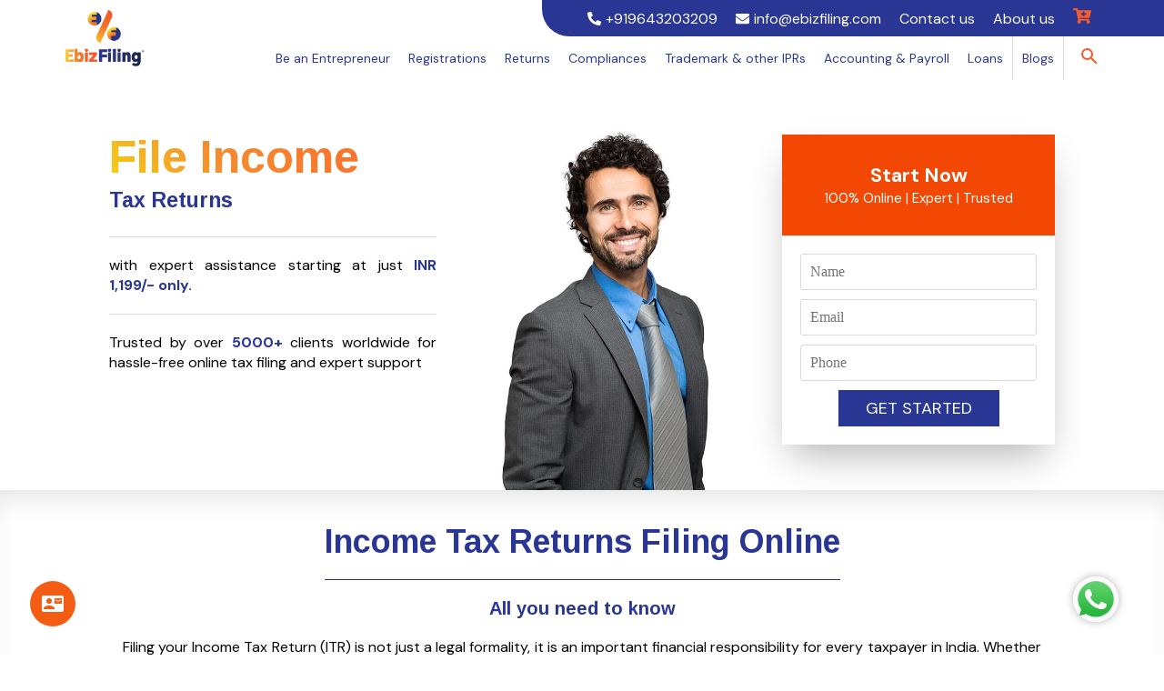

--- FILE ---
content_type: text/html; charset=UTF-8
request_url: https://ebizfiling.com/service/income-tax-returns/
body_size: 57945
content:
<!doctype html>
<html lang="en-US">
<head><meta charset="UTF-8"><script>if(navigator.userAgent.match(/MSIE|Internet Explorer/i)||navigator.userAgent.match(/Trident\/7\..*?rv:11/i)){var href=document.location.href;if(!href.match(/[?&]nowprocket/)){if(href.indexOf("?")==-1){if(href.indexOf("#")==-1){document.location.href=href+"?nowprocket=1"}else{document.location.href=href.replace("#","?nowprocket=1#")}}else{if(href.indexOf("#")==-1){document.location.href=href+"&nowprocket=1"}else{document.location.href=href.replace("#","&nowprocket=1#")}}}}</script><script>(()=>{class RocketLazyLoadScripts{constructor(){this.v="1.2.6",this.triggerEvents=["keydown","mousedown","mousemove","touchmove","touchstart","touchend","wheel"],this.userEventHandler=this.t.bind(this),this.touchStartHandler=this.i.bind(this),this.touchMoveHandler=this.o.bind(this),this.touchEndHandler=this.h.bind(this),this.clickHandler=this.u.bind(this),this.interceptedClicks=[],this.interceptedClickListeners=[],this.l(this),window.addEventListener("pageshow",(t=>{this.persisted=t.persisted,this.everythingLoaded&&this.m()})),this.CSPIssue=sessionStorage.getItem("rocketCSPIssue"),document.addEventListener("securitypolicyviolation",(t=>{this.CSPIssue||"script-src-elem"!==t.violatedDirective||"data"!==t.blockedURI||(this.CSPIssue=!0,sessionStorage.setItem("rocketCSPIssue",!0))})),document.addEventListener("DOMContentLoaded",(()=>{this.k()})),this.delayedScripts={normal:[],async:[],defer:[]},this.trash=[],this.allJQueries=[]}p(t){document.hidden?t.t():(this.triggerEvents.forEach((e=>window.addEventListener(e,t.userEventHandler,{passive:!0}))),window.addEventListener("touchstart",t.touchStartHandler,{passive:!0}),window.addEventListener("mousedown",t.touchStartHandler),document.addEventListener("visibilitychange",t.userEventHandler))}_(){this.triggerEvents.forEach((t=>window.removeEventListener(t,this.userEventHandler,{passive:!0}))),document.removeEventListener("visibilitychange",this.userEventHandler)}i(t){"HTML"!==t.target.tagName&&(window.addEventListener("touchend",this.touchEndHandler),window.addEventListener("mouseup",this.touchEndHandler),window.addEventListener("touchmove",this.touchMoveHandler,{passive:!0}),window.addEventListener("mousemove",this.touchMoveHandler),t.target.addEventListener("click",this.clickHandler),this.L(t.target,!0),this.S(t.target,"onclick","rocket-onclick"),this.C())}o(t){window.removeEventListener("touchend",this.touchEndHandler),window.removeEventListener("mouseup",this.touchEndHandler),window.removeEventListener("touchmove",this.touchMoveHandler,{passive:!0}),window.removeEventListener("mousemove",this.touchMoveHandler),t.target.removeEventListener("click",this.clickHandler),this.L(t.target,!1),this.S(t.target,"rocket-onclick","onclick"),this.M()}h(){window.removeEventListener("touchend",this.touchEndHandler),window.removeEventListener("mouseup",this.touchEndHandler),window.removeEventListener("touchmove",this.touchMoveHandler,{passive:!0}),window.removeEventListener("mousemove",this.touchMoveHandler)}u(t){t.target.removeEventListener("click",this.clickHandler),this.L(t.target,!1),this.S(t.target,"rocket-onclick","onclick"),this.interceptedClicks.push(t),t.preventDefault(),t.stopPropagation(),t.stopImmediatePropagation(),this.M()}O(){window.removeEventListener("touchstart",this.touchStartHandler,{passive:!0}),window.removeEventListener("mousedown",this.touchStartHandler),this.interceptedClicks.forEach((t=>{t.target.dispatchEvent(new MouseEvent("click",{view:t.view,bubbles:!0,cancelable:!0}))}))}l(t){EventTarget.prototype.addEventListenerWPRocketBase=EventTarget.prototype.addEventListener,EventTarget.prototype.addEventListener=function(e,i,o){"click"!==e||t.windowLoaded||i===t.clickHandler||t.interceptedClickListeners.push({target:this,func:i,options:o}),(this||window).addEventListenerWPRocketBase(e,i,o)}}L(t,e){this.interceptedClickListeners.forEach((i=>{i.target===t&&(e?t.removeEventListener("click",i.func,i.options):t.addEventListener("click",i.func,i.options))})),t.parentNode!==document.documentElement&&this.L(t.parentNode,e)}D(){return new Promise((t=>{this.P?this.M=t:t()}))}C(){this.P=!0}M(){this.P=!1}S(t,e,i){t.hasAttribute&&t.hasAttribute(e)&&(event.target.setAttribute(i,event.target.getAttribute(e)),event.target.removeAttribute(e))}t(){this._(this),"loading"===document.readyState?document.addEventListener("DOMContentLoaded",this.R.bind(this)):this.R()}k(){let t=[];document.querySelectorAll("script[type=rocketlazyloadscript][data-rocket-src]").forEach((e=>{let i=e.getAttribute("data-rocket-src");if(i&&!i.startsWith("data:")){0===i.indexOf("//")&&(i=location.protocol+i);try{const o=new URL(i).origin;o!==location.origin&&t.push({src:o,crossOrigin:e.crossOrigin||"module"===e.getAttribute("data-rocket-type")})}catch(t){}}})),t=[...new Map(t.map((t=>[JSON.stringify(t),t]))).values()],this.T(t,"preconnect")}async R(){this.lastBreath=Date.now(),this.j(this),this.F(this),this.I(),this.W(),this.q(),await this.A(this.delayedScripts.normal),await this.A(this.delayedScripts.defer),await this.A(this.delayedScripts.async);try{await this.U(),await this.H(this),await this.J()}catch(t){console.error(t)}window.dispatchEvent(new Event("rocket-allScriptsLoaded")),this.everythingLoaded=!0,this.D().then((()=>{this.O()})),this.N()}W(){document.querySelectorAll("script[type=rocketlazyloadscript]").forEach((t=>{t.hasAttribute("data-rocket-src")?t.hasAttribute("async")&&!1!==t.async?this.delayedScripts.async.push(t):t.hasAttribute("defer")&&!1!==t.defer||"module"===t.getAttribute("data-rocket-type")?this.delayedScripts.defer.push(t):this.delayedScripts.normal.push(t):this.delayedScripts.normal.push(t)}))}async B(t){if(await this.G(),!0!==t.noModule||!("noModule"in HTMLScriptElement.prototype))return new Promise((e=>{let i;function o(){(i||t).setAttribute("data-rocket-status","executed"),e()}try{if(navigator.userAgent.indexOf("Firefox/")>0||""===navigator.vendor||this.CSPIssue)i=document.createElement("script"),[...t.attributes].forEach((t=>{let e=t.nodeName;"type"!==e&&("data-rocket-type"===e&&(e="type"),"data-rocket-src"===e&&(e="src"),i.setAttribute(e,t.nodeValue))})),t.text&&(i.text=t.text),i.hasAttribute("src")?(i.addEventListener("load",o),i.addEventListener("error",(function(){i.setAttribute("data-rocket-status","failed-network"),e()})),setTimeout((()=>{i.isConnected||e()}),1)):(i.text=t.text,o()),t.parentNode.replaceChild(i,t);else{const i=t.getAttribute("data-rocket-type"),s=t.getAttribute("data-rocket-src");i?(t.type=i,t.removeAttribute("data-rocket-type")):t.removeAttribute("type"),t.addEventListener("load",o),t.addEventListener("error",(i=>{this.CSPIssue&&i.target.src.startsWith("data:")?(console.log("WPRocket: data-uri blocked by CSP -> fallback"),t.removeAttribute("src"),this.B(t).then(e)):(t.setAttribute("data-rocket-status","failed-network"),e())})),s?(t.removeAttribute("data-rocket-src"),t.src=s):t.src="data:text/javascript;base64,"+window.btoa(unescape(encodeURIComponent(t.text)))}}catch(i){t.setAttribute("data-rocket-status","failed-transform"),e()}}));t.setAttribute("data-rocket-status","skipped")}async A(t){const e=t.shift();return e&&e.isConnected?(await this.B(e),this.A(t)):Promise.resolve()}q(){this.T([...this.delayedScripts.normal,...this.delayedScripts.defer,...this.delayedScripts.async],"preload")}T(t,e){var i=document.createDocumentFragment();t.forEach((t=>{const o=t.getAttribute&&t.getAttribute("data-rocket-src")||t.src;if(o&&!o.startsWith("data:")){const s=document.createElement("link");s.href=o,s.rel=e,"preconnect"!==e&&(s.as="script"),t.getAttribute&&"module"===t.getAttribute("data-rocket-type")&&(s.crossOrigin=!0),t.crossOrigin&&(s.crossOrigin=t.crossOrigin),t.integrity&&(s.integrity=t.integrity),i.appendChild(s),this.trash.push(s)}})),document.head.appendChild(i)}j(t){let e={};function i(i,o){return e[o].eventsToRewrite.indexOf(i)>=0&&!t.everythingLoaded?"rocket-"+i:i}function o(t,o){!function(t){e[t]||(e[t]={originalFunctions:{add:t.addEventListener,remove:t.removeEventListener},eventsToRewrite:[]},t.addEventListener=function(){arguments[0]=i(arguments[0],t),e[t].originalFunctions.add.apply(t,arguments)},t.removeEventListener=function(){arguments[0]=i(arguments[0],t),e[t].originalFunctions.remove.apply(t,arguments)})}(t),e[t].eventsToRewrite.push(o)}function s(e,i){let o=e[i];e[i]=null,Object.defineProperty(e,i,{get:()=>o||function(){},set(s){t.everythingLoaded?o=s:e["rocket"+i]=o=s}})}o(document,"DOMContentLoaded"),o(window,"DOMContentLoaded"),o(window,"load"),o(window,"pageshow"),o(document,"readystatechange"),s(document,"onreadystatechange"),s(window,"onload"),s(window,"onpageshow");try{Object.defineProperty(document,"readyState",{get:()=>t.rocketReadyState,set(e){t.rocketReadyState=e},configurable:!0}),document.readyState="loading"}catch(t){console.log("WPRocket DJE readyState conflict, bypassing")}}F(t){let e;function i(e){return t.everythingLoaded?e:e.split(" ").map((t=>"load"===t||0===t.indexOf("load.")?"rocket-jquery-load":t)).join(" ")}function o(o){function s(t){const e=o.fn[t];o.fn[t]=o.fn.init.prototype[t]=function(){return this[0]===window&&("string"==typeof arguments[0]||arguments[0]instanceof String?arguments[0]=i(arguments[0]):"object"==typeof arguments[0]&&Object.keys(arguments[0]).forEach((t=>{const e=arguments[0][t];delete arguments[0][t],arguments[0][i(t)]=e}))),e.apply(this,arguments),this}}o&&o.fn&&!t.allJQueries.includes(o)&&(o.fn.ready=o.fn.init.prototype.ready=function(e){return t.domReadyFired?e.bind(document)(o):document.addEventListener("rocket-DOMContentLoaded",(()=>e.bind(document)(o))),o([])},s("on"),s("one"),t.allJQueries.push(o)),e=o}o(window.jQuery),Object.defineProperty(window,"jQuery",{get:()=>e,set(t){o(t)}})}async H(t){const e=document.querySelector("script[data-webpack]");e&&(await async function(){return new Promise((t=>{e.addEventListener("load",t),e.addEventListener("error",t)}))}(),await t.K(),await t.H(t))}async U(){this.domReadyFired=!0;try{document.readyState="interactive"}catch(t){}await this.G(),document.dispatchEvent(new Event("rocket-readystatechange")),await this.G(),document.rocketonreadystatechange&&document.rocketonreadystatechange(),await this.G(),document.dispatchEvent(new Event("rocket-DOMContentLoaded")),await this.G(),window.dispatchEvent(new Event("rocket-DOMContentLoaded"))}async J(){try{document.readyState="complete"}catch(t){}await this.G(),document.dispatchEvent(new Event("rocket-readystatechange")),await this.G(),document.rocketonreadystatechange&&document.rocketonreadystatechange(),await this.G(),window.dispatchEvent(new Event("rocket-load")),await this.G(),window.rocketonload&&window.rocketonload(),await this.G(),this.allJQueries.forEach((t=>t(window).trigger("rocket-jquery-load"))),await this.G();const t=new Event("rocket-pageshow");t.persisted=this.persisted,window.dispatchEvent(t),await this.G(),window.rocketonpageshow&&window.rocketonpageshow({persisted:this.persisted}),this.windowLoaded=!0}m(){document.onreadystatechange&&document.onreadystatechange(),window.onload&&window.onload(),window.onpageshow&&window.onpageshow({persisted:this.persisted})}I(){const t=new Map;document.write=document.writeln=function(e){const i=document.currentScript;i||console.error("WPRocket unable to document.write this: "+e);const o=document.createRange(),s=i.parentElement;let n=t.get(i);void 0===n&&(n=i.nextSibling,t.set(i,n));const c=document.createDocumentFragment();o.setStart(c,0),c.appendChild(o.createContextualFragment(e)),s.insertBefore(c,n)}}async G(){Date.now()-this.lastBreath>45&&(await this.K(),this.lastBreath=Date.now())}async K(){return document.hidden?new Promise((t=>setTimeout(t))):new Promise((t=>requestAnimationFrame(t)))}N(){this.trash.forEach((t=>t.remove()))}static run(){const t=new RocketLazyLoadScripts;t.p(t)}}RocketLazyLoadScripts.run()})();</script>
  
  <meta name="viewport" content="width=device-width, initial-scale=1">
  <link rel="profile" href="http://gmpg.org/xfn/11">
  <link rel="favicon" type="image/ico" href="/favicon.ico" />
  <link href="https://fonts.googleapis.com/icon?family=Material+Icons" rel="stylesheet" />
  
  
  <!-- [STEP #1] -->
  <link rel="preconnect" href="https://fonts.gstatic.com" crossorigin />

  <!-- [STEP #3] -->
  <!-- <link rel="preload" as="style" href="https://fonts.googleapis.com/css2?family=Roboto:wght@400;500;700;900&display=swap" /> -->

  <!-- [STEP #2] -->
  <!-- <link rel="stylesheet" href="https://fonts.googleapis.com/css2?family=Roboto:wght@400;500;700;900&display=swap" media="print" onload="this.media='all'" /> -->

  <!-- [STEP #4] -->
  <noscript>
    <!-- <link rel="stylesheet" href="https://fonts.googleapis.com/css2?family=Roboto:wght@400;500;700;900&display=swap" /> -->
  </noscript>
  <!-- <script type="rocketlazyloadscript" defer="" data-rocket-src="https://use.fontawesome.com/releases/v5.0.6/js/all.js"></script> -->

    <link rel="shortcut icon" href="https://ebizfiling.com/wp-content/uploads/2023/10/efavicon.png" />
    <script type="rocketlazyloadscript">
  var siteURL = 'https://ebizfiling.com/';
  var ajaxURL = siteURL + 'wp-admin/admin-ajax.php';
  var portalURL = '';
  var johoStatesObj = JSON.parse('[{"id":"35","state_name":"Andaman and Nicobar Islands","is_active":"1"},{"id":"28","state_name":"Andhra Pradesh","is_active":"1"},{"id":"12","state_name":"Arunachal Pradesh","is_active":"1"},{"id":"18","state_name":"Assam","is_active":"1"},{"id":"10","state_name":"Bihar","is_active":"1"},{"id":"4","state_name":"Chandigarh","is_active":"1"},{"id":"22","state_name":"Chhattisgarh","is_active":"1"},{"id":"26","state_name":"Dadra and Nagar Haveli","is_active":"1"},{"id":"25","state_name":"Daman and Diu","is_active":"1"},{"id":"7","state_name":"Delhi","is_active":"1"},{"id":"30","state_name":"Goa","is_active":"1"},{"id":"24","state_name":"Gujarat","is_active":"1"},{"id":"6","state_name":"Haryana","is_active":"1"},{"id":"2","state_name":"Himachal Pradesh","is_active":"1"},{"id":"1","state_name":"Jammu and Kashmir","is_active":"1"},{"id":"20","state_name":"Jharkhand","is_active":"1"},{"id":"29","state_name":"Karnataka","is_active":"1"},{"id":"32","state_name":"Kerala","is_active":"1"},{"id":"31","state_name":"Lakshadweep","is_active":"1"},{"id":"23","state_name":"Madhya Pradesh","is_active":"1"},{"id":"27","state_name":"Maharashtra","is_active":"1"},{"id":"14","state_name":"Manipur","is_active":"1"},{"id":"17","state_name":"Meghalaya","is_active":"1"},{"id":"15","state_name":"Mizoram","is_active":"1"},{"id":"13","state_name":"Nagaland","is_active":"1"},{"id":"21","state_name":"Orissa","is_active":"1"},{"id":"37","state_name":"Others","is_active":"1"},{"id":"34","state_name":"Puducherry","is_active":"1"},{"id":"3","state_name":"Punjab","is_active":"1"},{"id":"8","state_name":"Rajasthan","is_active":"1"},{"id":"11","state_name":"Sikkim","is_active":"1"},{"id":"33","state_name":"Tamil Nadu","is_active":"1"},{"id":"36","state_name":"Telangana","is_active":"1"},{"id":"16","state_name":"Tripura","is_active":"1"},{"id":"9","state_name":"Uttar Pradesh","is_active":"1"},{"id":"5","state_name":"Uttarakhand","is_active":"1"},{"id":"19","state_name":"West Bengal","is_active":"1"}]');
  var isPreLoadInCartPage = false;
  </script>
    <!-- Google Tag Manager -->
  <!-- <script type="rocketlazyloadscript">(function(w,d,s,l,i){w[l]=w[l]||[];w[l].push({'gtm.start':
		new Date().getTime(),event:'gtm.js'});var f=d.getElementsByTagName(s)[0],
		j=d.createElement(s),dl=l!='dataLayer'?'&l='+l:'';j.async=true;j.src=
		'https://www.googletagmanager.com/gtm.js?id='+i+dl;f.parentNode.insertBefore(j,f);
		})(window,document,'script','dataLayer','GTM-MTT68WS');</script> -->
  <!-- End Google Tag Manager -->

  <!-- Google tag (gtag.js) -->
  <!-- Commented by Hem on 27-03-2023
		<script type="rocketlazyloadscript" async data-rocket-src="https://www.googletagmanager.com/gtag/js?id=AW-853310471"></script>
		<script type="rocketlazyloadscript">
			window.dataLayer = window.dataLayer || [];
			function gtag(){dataLayer.push(arguments);}
			gtag('js', new Date());

			gtag('config', 'AW-853310471');
		</script>
        -->

  <!-- Global site tag (gtag.js) - Google Analytics -->
  <!-- <script type="rocketlazyloadscript" async data-rocket-src="https://www.googletagmanager.com/gtag/js?id=UA-98695367-1"></script>
		<script type="rocketlazyloadscript">
		  window.dataLayer = window.dataLayer || [];
		  function gtag(){dataLayer.push(arguments);}
		  gtag('js', new Date());

		  gtag('config', 'UA-98695367-1');
		</script> -->
  <link rel='dns-prefetch' href='//www.google.com/' />
  <link rel='dns-prefetch' href='//www.googletagmanager.com/' />
  <link rel='dns-prefetch' href='//www.googleadservices.com/' />
  <link rel='dns-prefetch' href='//www.google-analytics.com/' />

  <!-- Google Tag Manager -->
  <script type="rocketlazyloadscript">
  (function(w, d, s, l, i) {
    w[l] = w[l] || [];
    w[l].push({
      'gtm.start': new Date().getTime(),
      event: 'gtm.js'
    });
    var f = d.getElementsByTagName(s)[0],
      j = d.createElement(s),
      dl = l != 'dataLayer' ? '&l=' + l : '';
    j.async = true;
    j.src =
      'https://www.googletagmanager.com/gtm.js?id=' + i + dl;
    f.parentNode.insertBefore(j, f);
  })(window, document, 'script', 'dataLayer', 'GTM-PWZ4BQR');
  </script>
  <!-- End Google Tag Manager -->

    <!-- Event snippet for Add to cart code - Jul 2020 conversion page -->
  <!-- Commented by Hem on 27-03-2023
		<script type="rocketlazyloadscript">
			gtag('event', 'conversion', {'send_to': 'AW-853310471/HI-gCJ-IjowBEIf48ZYD'});
		</script>
        -->
  
  <!-- Google Adsense -->
  <script type="rocketlazyloadscript" data-ad-client="ca-pub-8396225138634950" async
    data-rocket-src="https://pagead2.googlesyndication.com/pagead/js/adsbygoogle.js"></script>
  <!-- END - Google Adsense -->

  <meta name='robots' content='index, follow, max-image-preview:large, max-snippet:-1, max-video-preview:-1' />

	<!-- This site is optimized with the Yoast SEO Premium plugin v24.1 (Yoast SEO v24.1) - https://yoast.com/wordpress/plugins/seo/ -->
	<title>Income Tax Returns Filing Online | ITR Filing Services India</title><link rel="preload" data-rocket-preload as="style" href="https://fonts.googleapis.com/css2?family=Arimo:wght@400;700&#038;family=DM+Sans:wght@400;500;700&#038;display=swap" /><link rel="stylesheet" href="https://fonts.googleapis.com/css2?family=Arimo:wght@400;700&#038;family=DM+Sans:wght@400;500;700&#038;display=swap" media="print" onload="this.media='all'" /><noscript><link rel="stylesheet" href="https://fonts.googleapis.com/css2?family=Arimo:wght@400;700&#038;family=DM+Sans:wght@400;500;700&#038;display=swap" /></noscript><link rel="preload" data-rocket-preload as="image" href="https://ebizfiling.com/wp-content/uploads/2020/10/images_29-3.webp" fetchpriority="high">
	<meta name="description" content="Simplify income tax returns with expert ITR filing services. File your income tax return online hassle-free with EbizFiling." />
	<link rel="canonical" href="https://ebizfiling.com/service/income-tax-returns/" />
	<meta property="og:locale" content="en_US" />
	<meta property="og:type" content="article" />
	<meta property="og:title" content="Income Tax Returns Filing" />
	<meta property="og:description" content="Simplify income tax returns with expert ITR filing services. File your income tax return online hassle-free with EbizFiling." />
	<meta property="og:url" content="https://ebizfiling.com/service/income-tax-returns/" />
	<meta property="og:site_name" content="Ebizfiling" />
	<meta property="article:publisher" content="https://www.facebook.com/ebizfiling" />
	<meta property="article:modified_time" content="2025-10-16T11:22:56+00:00" />
	<meta property="og:image" content="https://ebizfiling.com/wp-content/uploads/2020/10/Complete-Guide-to-Filing-Income-Tax-Returns.jpg" />
	<meta property="og:image:width" content="1400" />
	<meta property="og:image:height" content="650" />
	<meta property="og:image:type" content="image/jpeg" />
	<meta name="twitter:card" content="summary_large_image" />
	<meta name="twitter:site" content="@ebizfilingindia" />
	<meta name="twitter:label1" content="Est. reading time" />
	<meta name="twitter:data1" content="9 minutes" />
	<!-- / Yoast SEO Premium plugin. -->


<link rel="manifest" href="/pwa-manifest.json">
<link rel="apple-touch-icon" sizes="512x512" href="https://ebizfiling.com/wp-content/uploads/2023/10/efavicon512.png">
<link rel="apple-touch-icon-precomposed" sizes="192x192" href="https://ebizfiling.com/wp-content/uploads/2023/10/efavicon.png">
<link href='https://fonts.gstatic.com' crossorigin rel='preconnect' />
<link rel='stylesheet' id='wp-block-library-css' href='https://ebizfiling.com/wp-includes/css/dist/block-library/style.min.css?ver=6.5.7'  media='all' />
<link data-minify="1" rel='stylesheet' id='mpp_gutenberg-css' href='https://ebizfiling.com/wp-content/cache/min/1/wp-content/plugins/metronet-profile-picture/dist/blocks.style.build.css?ver=1758901607'  media='all' />
<style id='classic-theme-styles-inline-css' >
/*! This file is auto-generated */
.wp-block-button__link{color:#fff;background-color:#32373c;border-radius:9999px;box-shadow:none;text-decoration:none;padding:calc(.667em + 2px) calc(1.333em + 2px);font-size:1.125em}.wp-block-file__button{background:#32373c;color:#fff;text-decoration:none}
</style>
<style id='global-styles-inline-css' >
body{--wp--preset--color--black: #000000;--wp--preset--color--cyan-bluish-gray: #abb8c3;--wp--preset--color--white: #ffffff;--wp--preset--color--pale-pink: #f78da7;--wp--preset--color--vivid-red: #cf2e2e;--wp--preset--color--luminous-vivid-orange: #ff6900;--wp--preset--color--luminous-vivid-amber: #fcb900;--wp--preset--color--light-green-cyan: #7bdcb5;--wp--preset--color--vivid-green-cyan: #00d084;--wp--preset--color--pale-cyan-blue: #8ed1fc;--wp--preset--color--vivid-cyan-blue: #0693e3;--wp--preset--color--vivid-purple: #9b51e0;--wp--preset--gradient--vivid-cyan-blue-to-vivid-purple: linear-gradient(135deg,rgba(6,147,227,1) 0%,rgb(155,81,224) 100%);--wp--preset--gradient--light-green-cyan-to-vivid-green-cyan: linear-gradient(135deg,rgb(122,220,180) 0%,rgb(0,208,130) 100%);--wp--preset--gradient--luminous-vivid-amber-to-luminous-vivid-orange: linear-gradient(135deg,rgba(252,185,0,1) 0%,rgba(255,105,0,1) 100%);--wp--preset--gradient--luminous-vivid-orange-to-vivid-red: linear-gradient(135deg,rgba(255,105,0,1) 0%,rgb(207,46,46) 100%);--wp--preset--gradient--very-light-gray-to-cyan-bluish-gray: linear-gradient(135deg,rgb(238,238,238) 0%,rgb(169,184,195) 100%);--wp--preset--gradient--cool-to-warm-spectrum: linear-gradient(135deg,rgb(74,234,220) 0%,rgb(151,120,209) 20%,rgb(207,42,186) 40%,rgb(238,44,130) 60%,rgb(251,105,98) 80%,rgb(254,248,76) 100%);--wp--preset--gradient--blush-light-purple: linear-gradient(135deg,rgb(255,206,236) 0%,rgb(152,150,240) 100%);--wp--preset--gradient--blush-bordeaux: linear-gradient(135deg,rgb(254,205,165) 0%,rgb(254,45,45) 50%,rgb(107,0,62) 100%);--wp--preset--gradient--luminous-dusk: linear-gradient(135deg,rgb(255,203,112) 0%,rgb(199,81,192) 50%,rgb(65,88,208) 100%);--wp--preset--gradient--pale-ocean: linear-gradient(135deg,rgb(255,245,203) 0%,rgb(182,227,212) 50%,rgb(51,167,181) 100%);--wp--preset--gradient--electric-grass: linear-gradient(135deg,rgb(202,248,128) 0%,rgb(113,206,126) 100%);--wp--preset--gradient--midnight: linear-gradient(135deg,rgb(2,3,129) 0%,rgb(40,116,252) 100%);--wp--preset--font-size--small: 13px;--wp--preset--font-size--medium: 20px;--wp--preset--font-size--large: 36px;--wp--preset--font-size--x-large: 42px;--wp--preset--spacing--20: 0.44rem;--wp--preset--spacing--30: 0.67rem;--wp--preset--spacing--40: 1rem;--wp--preset--spacing--50: 1.5rem;--wp--preset--spacing--60: 2.25rem;--wp--preset--spacing--70: 3.38rem;--wp--preset--spacing--80: 5.06rem;--wp--preset--shadow--natural: 6px 6px 9px rgba(0, 0, 0, 0.2);--wp--preset--shadow--deep: 12px 12px 50px rgba(0, 0, 0, 0.4);--wp--preset--shadow--sharp: 6px 6px 0px rgba(0, 0, 0, 0.2);--wp--preset--shadow--outlined: 6px 6px 0px -3px rgba(255, 255, 255, 1), 6px 6px rgba(0, 0, 0, 1);--wp--preset--shadow--crisp: 6px 6px 0px rgba(0, 0, 0, 1);}:where(.is-layout-flex){gap: 0.5em;}:where(.is-layout-grid){gap: 0.5em;}body .is-layout-flex{display: flex;}body .is-layout-flex{flex-wrap: wrap;align-items: center;}body .is-layout-flex > *{margin: 0;}body .is-layout-grid{display: grid;}body .is-layout-grid > *{margin: 0;}:where(.wp-block-columns.is-layout-flex){gap: 2em;}:where(.wp-block-columns.is-layout-grid){gap: 2em;}:where(.wp-block-post-template.is-layout-flex){gap: 1.25em;}:where(.wp-block-post-template.is-layout-grid){gap: 1.25em;}.has-black-color{color: var(--wp--preset--color--black) !important;}.has-cyan-bluish-gray-color{color: var(--wp--preset--color--cyan-bluish-gray) !important;}.has-white-color{color: var(--wp--preset--color--white) !important;}.has-pale-pink-color{color: var(--wp--preset--color--pale-pink) !important;}.has-vivid-red-color{color: var(--wp--preset--color--vivid-red) !important;}.has-luminous-vivid-orange-color{color: var(--wp--preset--color--luminous-vivid-orange) !important;}.has-luminous-vivid-amber-color{color: var(--wp--preset--color--luminous-vivid-amber) !important;}.has-light-green-cyan-color{color: var(--wp--preset--color--light-green-cyan) !important;}.has-vivid-green-cyan-color{color: var(--wp--preset--color--vivid-green-cyan) !important;}.has-pale-cyan-blue-color{color: var(--wp--preset--color--pale-cyan-blue) !important;}.has-vivid-cyan-blue-color{color: var(--wp--preset--color--vivid-cyan-blue) !important;}.has-vivid-purple-color{color: var(--wp--preset--color--vivid-purple) !important;}.has-black-background-color{background-color: var(--wp--preset--color--black) !important;}.has-cyan-bluish-gray-background-color{background-color: var(--wp--preset--color--cyan-bluish-gray) !important;}.has-white-background-color{background-color: var(--wp--preset--color--white) !important;}.has-pale-pink-background-color{background-color: var(--wp--preset--color--pale-pink) !important;}.has-vivid-red-background-color{background-color: var(--wp--preset--color--vivid-red) !important;}.has-luminous-vivid-orange-background-color{background-color: var(--wp--preset--color--luminous-vivid-orange) !important;}.has-luminous-vivid-amber-background-color{background-color: var(--wp--preset--color--luminous-vivid-amber) !important;}.has-light-green-cyan-background-color{background-color: var(--wp--preset--color--light-green-cyan) !important;}.has-vivid-green-cyan-background-color{background-color: var(--wp--preset--color--vivid-green-cyan) !important;}.has-pale-cyan-blue-background-color{background-color: var(--wp--preset--color--pale-cyan-blue) !important;}.has-vivid-cyan-blue-background-color{background-color: var(--wp--preset--color--vivid-cyan-blue) !important;}.has-vivid-purple-background-color{background-color: var(--wp--preset--color--vivid-purple) !important;}.has-black-border-color{border-color: var(--wp--preset--color--black) !important;}.has-cyan-bluish-gray-border-color{border-color: var(--wp--preset--color--cyan-bluish-gray) !important;}.has-white-border-color{border-color: var(--wp--preset--color--white) !important;}.has-pale-pink-border-color{border-color: var(--wp--preset--color--pale-pink) !important;}.has-vivid-red-border-color{border-color: var(--wp--preset--color--vivid-red) !important;}.has-luminous-vivid-orange-border-color{border-color: var(--wp--preset--color--luminous-vivid-orange) !important;}.has-luminous-vivid-amber-border-color{border-color: var(--wp--preset--color--luminous-vivid-amber) !important;}.has-light-green-cyan-border-color{border-color: var(--wp--preset--color--light-green-cyan) !important;}.has-vivid-green-cyan-border-color{border-color: var(--wp--preset--color--vivid-green-cyan) !important;}.has-pale-cyan-blue-border-color{border-color: var(--wp--preset--color--pale-cyan-blue) !important;}.has-vivid-cyan-blue-border-color{border-color: var(--wp--preset--color--vivid-cyan-blue) !important;}.has-vivid-purple-border-color{border-color: var(--wp--preset--color--vivid-purple) !important;}.has-vivid-cyan-blue-to-vivid-purple-gradient-background{background: var(--wp--preset--gradient--vivid-cyan-blue-to-vivid-purple) !important;}.has-light-green-cyan-to-vivid-green-cyan-gradient-background{background: var(--wp--preset--gradient--light-green-cyan-to-vivid-green-cyan) !important;}.has-luminous-vivid-amber-to-luminous-vivid-orange-gradient-background{background: var(--wp--preset--gradient--luminous-vivid-amber-to-luminous-vivid-orange) !important;}.has-luminous-vivid-orange-to-vivid-red-gradient-background{background: var(--wp--preset--gradient--luminous-vivid-orange-to-vivid-red) !important;}.has-very-light-gray-to-cyan-bluish-gray-gradient-background{background: var(--wp--preset--gradient--very-light-gray-to-cyan-bluish-gray) !important;}.has-cool-to-warm-spectrum-gradient-background{background: var(--wp--preset--gradient--cool-to-warm-spectrum) !important;}.has-blush-light-purple-gradient-background{background: var(--wp--preset--gradient--blush-light-purple) !important;}.has-blush-bordeaux-gradient-background{background: var(--wp--preset--gradient--blush-bordeaux) !important;}.has-luminous-dusk-gradient-background{background: var(--wp--preset--gradient--luminous-dusk) !important;}.has-pale-ocean-gradient-background{background: var(--wp--preset--gradient--pale-ocean) !important;}.has-electric-grass-gradient-background{background: var(--wp--preset--gradient--electric-grass) !important;}.has-midnight-gradient-background{background: var(--wp--preset--gradient--midnight) !important;}.has-small-font-size{font-size: var(--wp--preset--font-size--small) !important;}.has-medium-font-size{font-size: var(--wp--preset--font-size--medium) !important;}.has-large-font-size{font-size: var(--wp--preset--font-size--large) !important;}.has-x-large-font-size{font-size: var(--wp--preset--font-size--x-large) !important;}
.wp-block-navigation a:where(:not(.wp-element-button)){color: inherit;}
:where(.wp-block-post-template.is-layout-flex){gap: 1.25em;}:where(.wp-block-post-template.is-layout-grid){gap: 1.25em;}
:where(.wp-block-columns.is-layout-flex){gap: 2em;}:where(.wp-block-columns.is-layout-grid){gap: 2em;}
.wp-block-pullquote{font-size: 1.5em;line-height: 1.6;}
</style>
<link data-minify="1" rel='stylesheet' id='ebizcall-style-safe-large-css' href='https://ebizfiling.com/wp-content/cache/min/1/wp-content/plugins/ebiz-call-now-further-right-mobile-only/style.css?ver=1758901607'  media='all' />
<link data-minify="1" rel='stylesheet' id='email-subscribers-css' href='https://ebizfiling.com/wp-content/cache/min/1/wp-content/plugins/email-subscribers/lite/public/css/email-subscribers-public.css?ver=1758901607'  media='all' />
<link rel='stylesheet' id='saswp-style-css' href='https://ebizfiling.com/wp-content/plugins/schema-and-structured-data-for-wp/admin_section/css/saswp-style.min.css?ver=1.39'  media='all' />
<link data-minify="1" rel='stylesheet' id='stcr-font-awesome-css' href='https://ebizfiling.com/wp-content/cache/min/1/wp-content/plugins/subscribe-to-comments-reloaded/includes/css/font-awesome.min.css?ver=1758901607'  media='all' />
<link data-minify="1" rel='stylesheet' id='stcr-style-css' href='https://ebizfiling.com/wp-content/cache/min/1/wp-content/plugins/subscribe-to-comments-reloaded/includes/css/stcr-style.css?ver=1758901607'  media='all' />
<link data-minify="1" rel='stylesheet' id='ef-style-css' href='https://ebizfiling.com/wp-content/cache/min/1/wp-content/themes/ebizfiling-v2/style.css?ver=1758901607'  media='all' />
<link data-minify="1" rel='stylesheet' id='ef-theme-style-css' href='https://ebizfiling.com/wp-content/cache/min/1/wp-content/themes/ebizfiling-v2/css/style.css?ver=1758901607'  media='all' />
<link data-minify="1" rel='stylesheet' id='ef-custom-style-css' href='https://ebizfiling.com/wp-content/cache/min/1/wp-content/themes/ebizfiling-v2/css/custom.css?ver=1758901607'  media='all' />
<link data-minify="1" rel='stylesheet' id='js_composer_front-css' href='https://ebizfiling.com/wp-content/cache/min/1/wp-content/plugins/js_composer/assets/css/js_composer.min.css?ver=1758901607'  media='all' />
<link rel='stylesheet' id='pwaforwp-style-css' href='https://ebizfiling.com/wp-content/plugins/pwa-for-wp/assets/css/pwaforwp-main.min.css?ver=1.7.75'  media='all' />
<script  id="jquery-core-js-extra">
/* <![CDATA[ */
var cart_img = {"template_directory_uri":"https:\/\/ebizfiling.com\/wp-content\/themes\/ebizfiling-v2"};
/* ]]> */
</script>
<script  src="https://ebizfiling.com/wp-includes/js/jquery/jquery.min.js?ver=3.7.1" id="jquery-core-js" data-rocket-defer defer></script>
<script  src="https://ebizfiling.com/wp-includes/js/jquery/jquery-migrate.min.js?ver=3.4.1" id="jquery-migrate-js" data-rocket-defer defer></script>
<script  src="https://ebizfiling.com/wp-content/themes/ebizfiling-v2/js/jquery.min.js?ver=20200629" id="ef-jquery-js-js" data-rocket-defer defer></script>
<script type="rocketlazyloadscript" data-minify="1"  data-rocket-src="https://ebizfiling.com/wp-content/cache/min/1/wp-content/themes/ebizfiling-v2/js/app.js?ver=1758901607" id="ef-app-js-js" data-rocket-defer defer></script>
<script type="rocketlazyloadscript" data-minify="1"  data-rocket-src="https://ebizfiling.com/wp-content/cache/min/1/wp-content/themes/ebizfiling-v2/js/navigation.js?ver=1758901607" id="ef-navigation-js-js" data-rocket-defer defer></script>
<script type="rocketlazyloadscript" data-rocket-src="https://ebizfiling.com/wp-content/themes/ebizfiling-v2/js/slick.min.js?ver=20200629" id="ef-slick-min-js-js" data-rocket-defer defer></script>
<script type="rocketlazyloadscript" data-minify="1"  data-rocket-src="https://ebizfiling.com/wp-content/cache/min/1/wp-content/themes/ebizfiling-v2/js/ss-loader.js?ver=1758901607" id="ef-loader-js-js" data-rocket-defer defer></script>
<script type="rocketlazyloadscript" data-minify="1"  data-rocket-src="https://ebizfiling.com/wp-content/cache/min/1/wp-content/themes/ebizfiling-v2/js/custom.js?ver=1758901607" id="ef-custom-js-js" data-rocket-defer defer></script>
<link rel="EditURI" type="application/rsd+xml" title="RSD" href="https://ebizfiling.com/xmlrpc.php?rsd" />
<meta name="generator" content="WordPress 6.5.7" />
<link rel='shortlink' href='https://ebizfiling.com/?p=3301' />
<meta name="generator" content="Redux 4.5.0" /><script type="rocketlazyloadscript" >var ajaxurl = "https://ebizfiling.com/wp-admin/admin-ajax.php";</script>    <script type="rocketlazyloadscript" >
        var ajaxurl = 'https://ebizfiling.com/wp-admin/admin-ajax.php';
    </script>
    
<!-- Schema & Structured Data For WP v1.39 - -->
<script type="application/ld+json" class="saswp-schema-markup-output">
[{"@context":"https:\/\/schema.org\/","@graph":[{"@context":"https:\/\/schema.org\/","@type":"SiteNavigationElement","@id":"https:\/\/ebizfiling.com#Front Menu","name":"About","url":"#about"},{"@context":"https:\/\/schema.org\/","@type":"SiteNavigationElement","@id":"https:\/\/ebizfiling.com#Front Menu","name":"Services","url":"#services"},{"@context":"https:\/\/schema.org\/","@type":"SiteNavigationElement","@id":"https:\/\/ebizfiling.com#Front Menu","name":"Appreciated","url":"#appreciated"},{"@context":"https:\/\/schema.org\/","@type":"SiteNavigationElement","@id":"https:\/\/ebizfiling.com#Front Menu","name":"Testimonial","url":"#testimonial"}]},

{"@context":"https:\/\/schema.org\/","@type":"BreadcrumbList","@id":"https:\/\/ebizfiling.com\/service\/income-tax-returns\/#breadcrumb","itemListElement":[{"@type":"ListItem","position":1,"item":{"@id":"https:\/\/ebizfiling.com","name":"Ebizfiling"}},{"@type":"ListItem","position":2,"item":{"@id":"https:\/\/ebizfiling.com\/service\/","name":"Services"}},{"@type":"ListItem","position":3,"item":{"@id":"https:\/\/ebizfiling.com\/service\/income-tax-returns\/","name":"Income Tax Returns Filing Online | ITR Filing Services India"}}]},

{"@context":"https:\/\/schema.org\/","@type":"HowTo","@id":"https:\/\/ebizfiling.com\/service\/income-tax-returns\/#HowTo","name":"Income Tax Returns Filing Online | ITR Filing Services India","description":"Simplify income tax returns with expert ITR filing services. File your income tax return online hassle-free with EbizFiling."},

{"@context":"https:\/\/schema.org\/","@type":"Corporation","@id":"https:\/\/ebizfiling.com#Organization","name":"Ebizfiling","url":"https:\/\/ebizfiling.com\/","sameAs":["https:\/\/www.facebook.com\/ebizfiling","https:\/\/www.instagram.com\/ebizfiling\/","https:\/\/www.linkedin.com\/company\/ebizfiling\/","https:\/\/twitter.com\/ebizfilingindia","https:\/\/www.youtube.com\/@EbizFiling","https:\/\/legalhub.quora.com\/"],"legalName":"Ebizfiling India Private Limited","logo":{"@type":"ImageObject","url":"https:\/\/ebizfiling.com\/wp-content\/uploads\/2021\/10\/logo-ebizfiling.png","width":"400","height":"400"},"contactPoint":{"@type":"ContactPoint","contactType":"customer support","telephone":"+919643203209","url":"https:\/\/ebizfiling.com\/contact-us"}},

{"@context":"https:\/\/schema.org\/","@type":"Product","@id":"Income Tax Return Filing","url":"https:\/\/ebizfiling.com\/service\/income-tax-returns\/","name":"Apply Online For Income Tax Return (ITR) Filing","sku":"","description":"Income Tax Return Filing is submitting your income details to tax authorities to calculate and settle your tax obligations, ensuring compliance and potential refunds.","brand":{"@type":"Brand","name":"Ebizfiling","url":"https:\/\/ebizfiling.com\/","image":"https:\/\/ebizfiling.com\/wp-content\/uploads\/2023\/06\/logo-ebizfiling.png","logo":"https:\/\/ebizfiling.com\/wp-content\/uploads\/2023\/06\/logo-ebizfiling.png"},"image":{"@type":"ImageObject","url":"https:\/\/ebizfiling.com\/wp-content\/uploads\/2020\/10\/Income-tax-return-filing.jpg","height":"1200","width":"675"},"offers":{"@type":"AggregateOffer","availability":"InStock","itemCondition":"NewCondition","price":"1199","priceCurrency":"INR","url":"https:\/\/ebizfiling.com\/service\/income-tax-returns\/","priceValidUntil":"1970-01-01T00:00:00Z","highPrice":"3499","lowPrice":"1199","offerCount":"100","seller":{"@type":"Organization","name":""},"priceSpecification":{"@type":"priceSpecification","valueAddedTaxIncluded":""}},"gtin8":"","color":"","gtin13":"","gtin12":"","mpn":"","additionalType":"","aggregateRating":{"@type":"AggregateRating","ratingValue":"4.6","reviewCount":"1105"}},

{"@context":"https:\/\/schema.org\/","@type":"Article","@id":"https:\/\/ebizfiling.com\/service\/income-tax-returns\/#Article","url":"https:\/\/ebizfiling.com\/service\/income-tax-returns\/","inLanguage":"en-US","mainEntityOfPage":"https:\/\/ebizfiling.com\/service\/income-tax-returns\/","image":"https:\/\/ebizfiling.com\/wp-content\/uploads\/2020\/10\/Income-tax-return-filing.jpg","headline":"Apply Online For Income Tax Return (ITR) Filing","description":"Income Tax Return Filing is submitting your income details to tax authorities to calculate and settle your tax obligations, ensuring compliance and potential refunds.","articleSection":"An Income tax is a direct tax imposed by government on taxable income of those who are called Persons i.e.  individuals, Hindu Undivided Families (HUFs), companies, firms, association of persons, body of individuals, local authority and any other artificial judicial person.","articleBody":"Income Tax Returns  All you need to know  An income tax return is a form where taxpayers have to declare their taxable incomes from all sources, eligible deductions, and tax payments if any. This is called ITR Filing Procedure. If you have paid more taxes than \"payable\", you are entitled to an Income tax refund. If the reverse is the case, you should pay the remaining amount before filing your Income tax return. Cases, where more taxes have been paid beforehand, are TDS or Advance Tax paid by you. In such a scenario, you should show correct incomes and taxes in your Tax Returns.    \u00a0    Income tax return forms range from ITR 1 to ITR 7, used for different types of income and different types of entities. Depending on the type of forms, there are various disclosure requirements. Filing ITR in India is completely online and paperless. There is no need for you to submit a physical return at the local income tax offices. All documents, wherever necessary need to be submitted online. Income tax return is to be filed for a particular Financial Year (i.e. April to March) irrespective of Accounting Year adopted by you.    \u00a0  Why EbizFIling?  EbizFiling.com is an eminent business platform and a progressive concept, which helps end-to-end incorporation, compliance, advisory, and management consultancy services to clients in India and abroad. Filing online Income Tax Returns (IT Return filing) is easy, seamless, cheapest, and quickest with EbizFiling.com! Apart from Income Tax returns, Ebizfiling also helps you to file GST Returns, TDS Returns, PF Returns, and ESI Returns easily. You may get in touch with our compliance manager at 09643203209 or email info@ebizfiling.com for a free consultation.    \u00a0  Below is a table showing the Due dates for Income Tax Return Filings and Audit Reports for different categories of taxpayers:            Due Dates for ITR Filing for FY 2022-23          No.      Category Taxpayer      Due Date          1      Business (Not requiring Audit including LLPs and firms)      31\/07\/2023          2      Association of Persons (AOP)\u00a0\u00a0      31\/07\/2023 (not covered under Audit cases)          3      Body of Individuals (BOI)\u00a0\u00a0      \u00a031\/07\/2023 (not covered under Audit cases)          4      Individual\u00a0\u00a0      31\/07\/2023          5      Businesses (Requiring Audit including Private Limited Companies, OPC, LLPs and firms)      31\/10\/2023          6      The due date of furnishing Income Tax Return for FY 2021-22 (TP Cases)      31\/11\/2023          Due Date for furnishing of Audit Report  The due date for furnishing an audit report can vary depending on the specific requirements and regulations applicable to the organization.          1      Audit Report for the Previous Year 2021-22      30\/09\/2023          2      Audit Report for Transfer Pricing cases      31\/09\/2023 (with ITR Filing\/on or  before the date of AGM)          3      Belated \/ Revised Income Tax Return for FY 2021-22      \u00a030\/11\/2023              Charges for Income Tax return filing in India  Choose Your Package    Why You Should File Income Tax Returns  Points to make your decision easy    Taxable Income  If you have taxable Income in India, you must file your ITR in India. This is applicable for an individual if his\/her taxable income exceeds INR 2.50 Lakh. In case you are a Company. LLP or Partnership Firm, it is mandatory for you to file ITR irrespective of your income or loss.  Credibility  Filing Income tax Return enhances your credibility and your credit availing capacity from the bank perspective. Even if you are not liable for ITR filing for any reason, it is a good practice to file the same. Your ITR serves as a proof of your Income. No other document does this job.  Carry Forward Losses  If you have incurred any losses in your business on account of expenses or depreciation, you must file your return in order to carry forward those. The benefit of this can be availed once you have taxable income. Such losses, then, can be set off against taxable profits.  Financial Strength  A good track record of regular ITR Filing shows your financial strength and is indicative of your regularity. This helps you to obtain quick bank loans and also visa. Hence, it is advisable to file ITR on regular basis.  Tax Refunds  If your TDS has been deducted and the same is higher than your actual tax payable, such a claim for a refund can be done by filing a correct IT return. You won't get your refunds if you don't file your ITR.  Avoiding Tax Notices  There are many criteria defined under the Act, in which you may be served legal notice if you have not filed your ITR. Filing your ITR correctly and in time can ensure that you don't have to face any of these.  Documents Required for Income Tax Returns    For Salaried Individuals     \tPAN   \tForm 16   \tDetails of other Source of Income, if any   \tDonation receipts, if any   \tBank Statement      For Businesses     \tPAN   \tFinancial Documents   \tAudit Report, if applicable    \u00a0      ITR Compliance for Private Limited company, OPC & LLP    ITR compliance for Pvt Ltd Co.  It is mandatory for every Private Limited company (other than the companies claiming exemption under section 11) to file the return of income irrespective of amount of income or loss in Form ITR 6 Also, Companies are required to file Form ITR 7.  ITR Compliance for OPC  In the case of One Person Company, one person is required to file the return of income irrespective of whatever the amount of income or loss made by One Person Company in Form ITR 6 Also, One Person Companies are required to file ITR in Form ITR 7 in the duly time.  ITR compliance for an LLP  It is mandatory for every Limited Liability Partnership (LLP) to file the return of income irrespective of amount of income or loss in Form ITR 5. The due date for ITR filing for Limited Liability Partnership (Audited \/ Non audited) for FY 2019-20 is 30th November, 2020.  How to File Income Tax Return  \u00a0  5 Easy Steps    1  Submit Documents    2  Verification of Documents    3  Selection of Appropriate Form    4  Preparation of Your Return    5  ITR Filed & Ack. Generated    Who Should File  All proprietors below the age of 60 years are required to file income tax returns if total income exceeds Rs. 2.5 lakh. In the case of proprietors above 60 years but below 80 years, income tax filing is mandatory if total income exceeds Rs.3 lakh. Proprietors over the age of 80 years are required to file income tax returns if the total income exceeds Rs.5 lakh.\u00a0\u00a0All Partnership Firms, Companies, and LLPs are required to file ITR every year, irrespective of income or loss. Even if there was no transaction, then a NIL ITR must be filed before the due date.  Tax Audit  Tax Audit is compulsory if any business has a total sales of over Rs.1 crore or Profession, which has gross receipts exceeding Rs. 50 Lakh in a financial year. Additionally, in some cases, Tax Audit is compulsory even if such limits have not been exceeded. A business under Tax audit should file ITR and Tax Audit Report by 30th September every year. In the case of a Company, Audit is mandatory irrespective of Turnover. Similarly, in the case of LLP, Audit is mandatory if Turnover Exceed Rs. 40 Lakh or Contribution Exceed Rs. 25 Lakh.  Forms  A Proprietorship Firm should file Income Tax Return in Form ITR-3 or ITR-4-Sugam. A Partnership Firm and LLP should File ITR in Form-5. A Company should use Form ITR-6 for filing of Income Tax Return. In case of a charitable Trust, a return should be filed in Form ITR-7. A return has to be digitally signed in case Tax Audit is applicable. It is mandatory in case of Companies and LLPs. In other cases, you have an option of E-Verifying through Aadhar or net banking. Alternatively, you may also physically sign the ITR-V (Ack) and send to CPC for processing.  FAQs On Income Tax Returns  Get answers to all your queries       \t  I do not have Form 16? How do I file my return?  You need not worry about the same. You may still file your return. Please get in touch with us and we will do the rest.  File your ITR 1 online for 2021-22 with Ebizfiling at affordable prices   \t  Where should the books of accounts of business be kept and for how long?  All the books of account and related documents should be kept at the main place of business, i.e., where the business or profession is generally carried on. These documents should be preserved for a minimum of eight financial years.   \t  What is the purpose of Form 26 AS?  Form 26 AS is consolidated tax statement (Form 26AS) is used as a proof of tax deducted\/collected on your behalf and the tax directly paid by you along with your income tax return.   \t  What is the last date for investment under section 80C?  Due date of investment under section 80C has been extended to 30th June 2020. This is for Financial Year 2019-20. Earlier date was 31st March 2020. Read more on extension on other due dates amid Corona outbreak as announcements made by Nirmala sitharama Press Conference.   \t  What is ITR-V?  ITR-V is a 1-page acknowledgment summary document that you receive after e-filing your income tax return. You must print, sign and send it to the Income Tax Department within 120 days from e-filing your tax return as a verification. However, you may also E-verify using Aadhar or net banking. If you have filed using your DSC, none of the verifications will be required.   \t  What documents do I need to attach to an Income tax return?  Income tax returns are completely paperless filing procedures now. You need not submit any physical or scan copies along with your returns. However, you should retain these documents so that you can produce those when demanded by tax authorities.   \t  Why is return filing mandatory even though all my taxes and interests have been paid and there is no refund due to me?  Amounts paid as advance tax and withheld in the form of TDS or collected in the form of TCS will take the character of your tax due only on completion of self-assessment of your income. This self-assessment is intimated to the department by way of filing of a return. Only then does the government acquire rights over the prepaid taxes as its own revenue. Filing of return is critical for this process and, hence, has been made mandatory. Failure will attract a levy of penalty.   \t  Is it mandatory to file a return after getting my PAN Card?  No. Return is to be filed only if you have taxable income.   \t  If I have committed any mistake in my original return am I permitted to file a revised return to correct the mistake?  Yes, you don\u2019t have to worry about the same. Return can be revised within a period of one year from the end of the relevant assessment year or before completion of the assessment whichever is earlier. Get in touch with us to quickly file a revised return.   \t  Which Cities do you provide your services?  Ebizfiling.com provides Income Tax Return all across India. You can obtain Income Tax Return in Ahmedabad, Mumbai, Pune, Bangalore, Chennai, Delhi, Kolkata, Kanpur, Nagpur, Jaipur or any other cities easily with us.   \t  Still, have confusion?  Don\u2019t worry!! Our expert will help you to choose a best suitable plan for you. Get in touch with our team to get all your queries resolved. Write to us at info@ebizfiling.com or call us @+91 9643 203 209.","keywords":"Online income tax Return Filing, it returns, income tax filing, income tax return filing, income tax e filling, it returns filing, online income tax, itr filling, how to file itr, itr filing online, how to file income tax return, file itr online, e tax filing,","datePublished":"2020-10-01T19:52:13+00:00","dateModified":"2024-04-03T23:22:56+00:00","author":{"@type":"Organization","name":"Team Ebizfiling","honorificSuffix":"","description":"The team Ebizfiling believes in providing well researched, truest and verified information to its clients and readers. The team works continuously towards enhancing Ebizfiling.com  to make it a no. one platform not only for providing the best services but also for providing information to everyone through the website.","url":"https:\/\/ebizfiling.com\/blog\/author\/team-ebizfiling\/","JobTitle":"","image":{"@type":"ImageObject","url":"https:\/\/secure.gravatar.com\/avatar\/4c28de03bbdfa1783e16a6e1adcf355b?s=96&amp;d=mm&amp;r=g","height":"96","width":"96"}},"editor":{"@type":"Organization","name":"Team Ebizfiling","description":"The team Ebizfiling believes in providing well researched, truest and verified information to its clients and readers. The team works continuously towards enhancing Ebizfiling.com  to make it a no. one platform not only for providing the best services but also for providing information to everyone through the website."},"reviewedBy":{"@type":"Organization","name":"Team Ebizfiling","description":"The team Ebizfiling believes in providing well researched, truest and verified information to its clients and readers. The team works continuously towards enhancing Ebizfiling.com  to make it a no. one platform not only for providing the best services but also for providing information to everyone through the website."},"publisher":{"@type":"Organization","logo":{"@type":"ImageObject","url":"https:\/\/ebizfiling.com\/wp-content\/uploads\/2021\/10\/logo-ebizfiling.png","width":"400","height":"400"},"name":"Ebizfiling"}}]
</script>


<!-- Schema & Structured Data For WP Custom Markup v1.39 - -->
<script type="application/ld+json" class="saswp-custom-schema-markup-output">
{
  "@context": "https://schema.org",
  "@graph": [
    {
      "@type": "Organization",
      "@id": "https://ebizfiling.com/#organization",
      "name": "Ebizfiling India Private Limited",
      "url": "https://ebizfiling.com/",
      "logo": "https://ebizfiling.com/wp-content/uploads/2021/02/Ebizfiling-Logo.png",
      "contactPoint": {
        "@type": "ContactPoint",
        "telephone": "+91-9643203209",
        "contactType": "customer service",
        "email": "info@ebizfiling.com",
        "areaServed": "IN",
        "availableLanguage": "English"
      },
      "sameAs": [
        "https://www.facebook.com/ebizfiling",
        "https://twitter.com/ebizfiling",
        "https://www.linkedin.com/company/ebizfiling"
      ]
    },
    {
      "@type": "Service",
      "@id": "https://ebizfiling.com/service/income-tax-returns/#service",
      "serviceType": "Income Tax Returns Filing Online",
      "name": "Income Tax Return Filing Service",
      "description": "Ebizfiling offers online Income Tax Return filing services in India for individuals, businesses, and organizations. The service ensures compliance with tax laws, accurate return preparation, and hassle-free online submission.",
      "provider": {
        "@id": "https://ebizfiling.com/#organization"
      },
      "areaServed": {
        "@type": "Country",
        "name": "India"
      },
      "url": "https://ebizfiling.com/service/income-tax-returns/"
    },
    {
      "@type": "ServiceArticle",
      "@id": "https://ebizfiling.com/service/income-tax-returns/#article",
      "headline": "Income Tax Returns Filing Online | ITR Filing Services India",
      "description": "Simplify income tax returns with expert ITR filing services. File your income tax return online hassle-free with Ebizfiling.",
      "author": {
        "@type": "Organization",
        "name": "Ebizfiling India Private Limited"
      },
      "publisher": {
        "@id": "https://ebizfiling.com/#organization"
      },
      "datePublished": "2023-06-01",
      "dateModified": "2024-06-01",
      "image": "https://ebizfiling.com/wp-content/uploads/2021/02/Ebizfiling-Logo.png",
      "mainEntityOfPage": {
        "@type": "WebPage",
        "@id": "https://ebizfiling.com/service/income-tax-returns/"
      }
    },
    {
      "@type": "HowTo",
      "@id": "https://ebizfiling.com/service/income-tax-returns/#howto",
      "name": "How to File Income Tax Return Online with Ebizfiling",
      "description": "Step-by-step guide to filing income tax returns online with Ebizfiling.",
      "step": [
        {
          "@type": "HowToStep",
          "name": "Provide Your Details",
          "text": "Share basic information such as PAN, income details, and deduction proofs."
        },
        {
          "@type": "HowToStep",
          "name": "Get Draft Prepared",
          "text": "Ebizfiling experts prepare a draft ITR based on your income and deductions."
        },
        {
          "@type": "HowToStep",
          "name": "Review and Confirm",
          "text": "Verify the draft return and confirm for filing."
        },
        {
          "@type": "HowToStep",
          "name": "Submit Online",
          "text": "The ITR is filed electronically with the Income Tax Department."
        },
        {
          "@type": "HowToStep",
          "name": "Receive Acknowledgement",
          "text": "Get your ITR-V acknowledgement as proof of successful filing."
        }
      ]
    },
    {
      "@type": "FAQPage",
      "@id": "https://ebizfiling.com/service/income-tax-returns/#faq",
      "mainEntity": [
        {
          "@type": "Question",
          "name": "Why is filing an Income Tax Return important?",
          "acceptedAnswer": {
            "@type": "Answer",
            "text": "Filing your ITR ensures compliance with the law, helps claim refunds, avoids penalties, and builds a credible financial history useful for loans and visas."
          }
        },
        {
          "@type": "Question",
          "name": "Which ITR form should I use?",
          "acceptedAnswer": {
            "@type": "Answer",
            "text": "The ITR form depends on your income source. For example, ITR-1 for salaried individuals, ITR-3 for business/professional income, and ITR-6 for companies."
          }
        },
        {
          "@type": "Question",
          "name": "What is the due date for filing ITR?",
          "acceptedAnswer": {
            "@type": "Answer",
            "text": "The usual due date for individuals is 31st July of the assessment year, unless extended by the government."
          }
        }
      ]
    },
    {
      "@type": "BreadcrumbList",
      "@id": "https://ebizfiling.com/service/income-tax-returns/#breadcrumb",
      "itemListElement": [
        {
          "@type": "ListItem",
          "position": 1,
          "name": "Home",
          "item": "https://ebizfiling.com/"
        },
        {
          "@type": "ListItem",
          "position": 2,
          "name": "Services",
          "item": "https://ebizfiling.com/service/"
        },
        {
          "@type": "ListItem",
          "position": 3,
          "name": "Income Tax Returns Filing Online"
        }
      ]
    }
  ]
}
</script>

<meta name="generator" content="Powered by WPBakery Page Builder - drag and drop page builder for WordPress."/>
<meta name="pwaforwp" content="wordpress-plugin"/>
        <meta name="theme-color" content="#D5E0EB">
        <meta name="apple-mobile-web-app-title" content="Ebizfiling">
        <meta name="application-name" content="Ebizfiling">
        <meta name="apple-mobile-web-app-capable" content="yes">
        <meta name="apple-mobile-web-app-status-bar-style" content="default">
        <meta name="mobile-web-app-capable" content="yes">
        <meta name="apple-touch-fullscreen" content="yes">
<link rel="apple-touch-icon" sizes="192x192" href="https://ebizfiling.com/wp-content/uploads/2023/10/efavicon.png">
<link rel="apple-touch-icon" sizes="512x512" href="https://ebizfiling.com/wp-content/uploads/2023/10/efavicon512.png">
		<style  id="wp-custom-css">
			#customers {
  font-family: "ROBOTO", Arial, Helvetica, sans-serif;
  border-collapse: collapse;
 }

#customers td, #customers th {
  border: 1px solid #ddd;
  padding: 8px;
}

#customers tr:nth-child(even){background-color: #f2f2f2;}

#customers tr:hover {background-color: #ddd;}

#customers th {
  padding-top: 12px;
  padding-bottom: 12px;
  text-align: center;
  background-color: #ff8000;
  color: white;
}

.button1 {
  background-color: white;
  border: none;
  color: #ff8000;
  padding: 15px 32px;
  text-align: right ;
  text-decoration: none;
  font-size: 16px;
  margin: 4px 2px;
	display: flex; 
	justify-content: center;
	
  cursor: pointer;
}

.button3 {
  background-color: #ff8000;
  border: none;
  color: white;
  padding: 15px 32px;
  text-align: center;
  text-decoration: none;
 
  font-size: 16px;
  
  cursor: pointer;
	margin:auto;
  display: table;
  
    
}
table {
  border-collapse: collapse;
  width: 100%;
}

th, td {
  text-align: left;
  padding: 8px;
}

tr:nth-child(even) {background-color: #f2f2f2;}

.numberlist ul{
    margin:0px;
}
.numberlist li{
    font-size:14px;
    margin-left:25px;
    padding:0px;
    list-style:url(images/arrow.png);

    line-height:30px;

}

.numberlistt li a:link, .imglist li a:visited{

    color:#1e598e;

    text-decoration:none;

 

}

.numberlist li a:hover{

    color:#0A7CAF;

    padding:2px;

    -moz-box-shadow: 0px 0px 12px #9e9ea3;

    -webkit-box-shadow: 0px 0px 12px #9e9ea3;
	box-shadow: 0px 0px 12px #9e9ea3;
    border:none 0px #000000;
    -moz-border-radius: 3px;
    -webkit-border-radius: 3px;
    border-radius: 3px;
}

.dropbtn {
  background-color: #3498DB;
  color: white;
  padding: 16px;
  font-size: 16px;
  border: none;
  cursor: pointer;
}

.dropbtn:hover, .dropbtn:focus {
  background-color: #2980B9;
}

.dropdown {
  position: relative;
  display: inline-block;
}

.dropdown-content {
  display: none;
  position: absolute;
  background-color: #f1f1f1;
  min-width: 160px;
  overflow: auto;
  box-shadow: 0px 8px 16px 0px rgba(0,0,0,0.2);
  z-index: 1;
}

.dropdown-content a {
  color: black;
  padding: 12px 16px;
  text-decoration: none;
  display: block;
}

.dropdown a:hover {background-color: #ddd;}

.show {display: block;}

.button4 {
  background-color: #ff8000;
  border: none;
  color: white;
  padding: 15px 32px;
  text-decoration: none;
  margin: 45px;
  font-size: 16px;
  
text-align: center;
  display: inline-block;   
}
article.services img{
  width: auto !important;
  height:auto !important;
  max-width:100% !important;
}
.zw-paragraph img{
  width:auto !important;
  height:auto !important;
  max-width: 100% !important;
}
/*section.section.section--covers {
    padding: 0px 0px 70px 0px;
}*/		</style>
		<style  data-type="vc_shortcodes-custom-css">.vc_custom_1542878473152{background-position: center !important;background-repeat: no-repeat !important;background-size: cover !important;}</style><noscript><style> .wpb_animate_when_almost_visible { opacity: 1; }</style></noscript><noscript><style id="rocket-lazyload-nojs-css">.rll-youtube-player, [data-lazy-src]{display:none !important;}</style></noscript><style id="rocket-lazyrender-inline-css">[data-wpr-lazyrender] {content-visibility: auto;}</style><meta name="generator" content="WP Rocket 3.17.3.1" data-wpr-features="wpr_delay_js wpr_defer_js wpr_minify_js wpr_lazyload_images wpr_lazyload_iframes wpr_automatic_lazy_rendering wpr_oci wpr_minify_css wpr_desktop wpr_preload_links" /></head>

<body class="services-template-default single single-services postid-3301 wpb-js-composer js-comp-ver-6.4.1 vc_responsive">

  <!-- Google Tag Manager (noscript) -->
  <!-- <noscript><iframe src="https://www.googletagmanager.com/ns.html?id=GTM-MTT68WS"
height="0" width="0" style="display:none;visibility:hidden"></iframe></noscript> -->
  <!-- End Google Tag Manager (noscript) -->

  <!-- Google Tag Manager (noscript) -->
  <noscript><iframe src="https://www.googletagmanager.com/ns.html?id=GTM-PWZ4BQR" height="0" width="0"
      style="display:none;visibility:hidden"></iframe></noscript>
  <!-- End Google Tag Manager (noscript) -->

  <div  id="page" class="site">
    <header  class="header">
      <div  class="search-box">
        <div  class="ss-container">
          <form role="search" action="https://ebizfiling.com/" method="get">
            <input type="search" name="s" value=""
              placeholder="Search here...">
            <input type="hidden" name="post_type" value="post" />
            <input type="hidden" name="post_type[]" value="services" />
            <a href="javascript:;" class="search-close"><svg style="width:24px;height:24px" viewBox="0 0 24 24">
                <path fill="#f75d2a"
                  d="M19,6.41L17.59,5L12,10.59L6.41,5L5,6.41L10.59,12L5,17.59L6.41,19L12,13.41L17.59,19L19,17.59L13.41,12L19,6.41Z" />
              </svg></a>
          </form>
        </div>
      </div>
      <div  class="ss-container">
                <div class="header__logo">
          <a href="https://ebizfiling.com">
            <img alt="Logo" src="https://ebizfiling.com/wp-content/uploads/2023/06/logo-ebizfiling-1.png" />
          </a>
        </div>
                <div class="header__links">
          <div class="nav-top">
                        <div id="text-18" class="widget-odd widget-last widget-first widget-1 widget widget_text">			<div class="textwidget"><ul class="ul-reset nav-top">
<li>
<ul class="ul-reset new-social"><li>
						<a href="tel:+919643203209">
							<svg class="svg-inline--fa fa-phone fa-w-16" aria-hidden="true" data-prefix="fas" data-icon="phone" role="img" xmlns="http://www.w3.org/2000/svg" viewBox="0 0 512 512" data-fa-i2svg=""><path fill="currentColor" d="M493.397 24.615l-104-23.997c-11.314-2.611-22.879 3.252-27.456 13.931l-48 111.997a24 24 0 0 0 6.862 28.029l60.617 49.596c-35.973 76.675-98.938 140.508-177.249 177.248l-49.596-60.616a24 24 0 0 0-28.029-6.862l-111.997 48C3.873 366.516-1.994 378.08.618 389.397l23.997 104C27.109 504.204 36.748 512 48 512c256.087 0 464-207.532 464-464 0-11.176-7.714-20.873-18.603-23.385z"></path></svg>
							<span>+919643203209</span>
						</a>
					</li><li>
          				<a href="mailto:info@ebizfiling.com">
          					<svg class="svg-inline--fa fa-envelope fa-w-16" aria-hidden="true" data-prefix="fas" data-icon="envelope" role="img" xmlns="http://www.w3.org/2000/svg" viewBox="0 0 512 512" data-fa-i2svg=""><path fill="currentColor" d="M502.3 190.8c3.9-3.1 9.7-.2 9.7 4.7V400c0 26.5-21.5 48-48 48H48c-26.5 0-48-21.5-48-48V195.6c0-5 5.7-7.8 9.7-4.7 22.4 17.4 52.1 39.5 154.1 113.6 21.1 15.4 56.7 47.8 92.2 47.6 35.7.3 72-32.8 92.3-47.6 102-74.1 131.6-96.3 154-113.7zM256 320c23.2.4 56.6-29.2 73.4-41.4 132.7-96.3 142.8-104.7 173.4-128.7 5.8-4.5 9.2-11.5 9.2-18.9v-19c0-26.5-21.5-48-48-48H48C21.5 64 0 85.5 0 112v19c0 7.4 3.4 14.3 9.2 18.9 30.6 23.9 40.7 32.4 173.4 128.7 16.8 12.2 50.2 41.8 73.4 41.4z"></path></svg>
          					<span>info@ebizfiling.com</span>
      					</a>
  					</li></ul>
</li>
<li><a href="https://ebizfiling.com/contact-us">Contact us</a></li>
<li>
<a href="https://ebizfiling.com/about-us/">About us</a></li>
<li>
<div class="header__cart"><a href="https://ebizfiling.com/cart"><svg class="svg-inline--fa fa-cart-plus fa-w-18" aria-hidden="true" data-prefix="fas" data-icon="cart-plus" role="img" xmlns="http://www.w3.org/2000/svg" viewBox="0 0 576 512" data-fa-i2svg=""><path fill="currentColor" d="M504.717 320H211.572l6.545 32h268.418c15.401 0 26.816 14.301 23.403 29.319l-5.517 24.276C523.112 414.668 536 433.828 536 456c0 31.202-25.519 56.444-56.824 55.994-29.823-.429-54.35-24.631-55.155-54.447-.44-16.287 6.085-31.049 16.803-41.548H231.176C241.553 426.165 248 440.326 248 456c0 31.813-26.528 57.431-58.67 55.938-28.54-1.325-51.751-24.385-53.251-52.917-1.158-22.034 10.436-41.455 28.051-51.586L93.883 64H24C10.745 64 0 53.255 0 40V24C0 10.745 10.745 0 24 0h102.529c11.401 0 21.228 8.021 23.513 19.19L159.208 64H551.99c15.401 0 26.816 14.301 23.403 29.319l-47.273 208C525.637 312.246 515.923 320 504.717 320zM408 168h-48v-40c0-8.837-7.163-16-16-16h-16c-8.837 0-16 7.163-16 16v40h-48c-8.837 0-16 7.163-16 16v16c0 8.837 7.163 16 16 16h48v40c0 8.837 7.163 16 16 16h16c8.837 0 16-7.163 16-16v-40h48c8.837 0 16-7.163 16-16v-16c0-8.837-7.163-16-16-16z"></path></svg><span id="cartItemCount"></span></a></div>
</li>
</ul>
</div>
		</div>                      </div>
          <div class="nav">
            <ul class="main-megamenu">
	<li class="main-megamenu__children">
		<a href="#" class="main-megamenu__link">
				<span class="main-megamenu__title">Be an Entrepreneur</span>
		</a>
		<div class="main-megamenu__box">
				<div class="row megamenu-row">
						<div class="megamenu-row__column">
								<div class="megamenu-row__box">
										<h2 class="megamenu-row__title">For Indian Entrepreneur</h2>
										<ul class="sub-megamenu sub-megamenu-horizontal">
												<li>
														<a href="https://ebizfiling.com/service/private-limited-company/" class="sub-megamenu__link">
																<span class="sub-megamenu__title">Private Limited Company</span>
														</a>
												</li>
												<li>
														<a href="https://ebizfiling.com/service/public-limited-company/" class="sub-megamenu__link">
																<span class="sub-megamenu__title">Public Limited Company</span>
														</a>
												</li>
												<li>
														<a href="https://ebizfiling.com/service/limited-liability-partnership/" class="sub-megamenu__link">
																<span class="sub-megamenu__title">Limited Liability Partnership </span>
														</a>
												</li>
												<li>
														<a href="https://ebizfiling.com/service/one-person-company-opc/" class="sub-megamenu__link">
																<span class="sub-megamenu__title">One Person Company (OPC)</span>
														</a>
												</li>
												<li>
														<a href="https://ebizfiling.com/service/sole-proprietorship/" class="sub-megamenu__link">
																<span class="sub-megamenu__title">Sole Proprietorship</span>
														</a>
												</li>
												<li>
														<a href="https://ebizfiling.com/service/partnership/" class="sub-megamenu__link">
																<span class="sub-megamenu__title">Partnership</span>
														</a>
												</li>
												<li>
														<a href="https://ebizfiling.com/service/hindu-undivided-family-huf/" class="sub-megamenu__link">
																<span class="sub-megamenu__title">Hindu Undivided Family (HUF), HUF Deed</span>
														</a>
												</li>
												<li>
														<a href="https://ebizfiling.com/service/start-an-e-commerce-business-in-india/" class="sub-megamenu__link">
																<span class="sub-megamenu__title">E-Commerce Business</span>
														</a>
												</li>
												<li>
														<a href="https://ebizfiling.com/service/company-registration-in-uk/" class="sub-megamenu__link">
																<span class="sub-megamenu__title">Company Registration in UK</span>
																<span class="new-tag">New</span>
														</a>	
												</li>
												<li>
														<a href="https://ebizfiling.com/service/company-registration-in-usa/" class="sub-megamenu__link">
																<span class="sub-megamenu__title">Company Registration in USA</span>
																<span class="new-tag">New</span>
														</a>
												</li>												
										</ul>
								</div>
						</div>
						<div class="megamenu-row__column">
								<div class="megamenu-row__box">
										<h2 class="megamenu-row__title">For Foreign Entrepreneur</h2>
										<ul class="sub-megamenu">
												<li>
														<a href="https://ebizfiling.com/service/indian-subsidiary/" class="sub-megamenu__link">
																<span class="sub-megamenu__title">Indian Subsidiary</span>
														</a>
												</li>
												<li>
														<a href="https://ebizfiling.com/service/registration-of-company-by-foreigners-in-india/" class="sub-megamenu__link">
																<span class="sub-megamenu__title">Company Registration by Foreigner</span>
														</a>
												</li>
										</ul>
								</div>
								<div class="megamenu-row__box">
										<h2 class="megamenu-row__title">Special Entities</h2>
										<ul class="sub-megamenu">
												<li>
														<a href="https://ebizfiling.com/service/non-profit-organization/" class="sub-megamenu__link">
																<span class="sub-megamenu__title">Non Profit Organization</span>
														</a>
												</li>
												<li>
														<a href="https://ebizfiling.com/service/nidhi-company/" class="sub-megamenu__link">
																<span class="sub-megamenu__title">Nidhi Company</span>
														</a>
												</li>
												<li>
														<a href="https://ebizfiling.com/service/producer-company/" class="sub-megamenu__link">
																<span class="sub-megamenu__title">Producer Company</span>
														</a>
												</li>
										</ul>
								</div>
						</div>
				</div>
		</div>
	</li>
	<li class="main-megamenu__children">
		<a href="#nogo" class="main-megamenu__link">
				<span class="main-megamenu__title">Registrations</span>
		</a>
		<div class="main-megamenu__box">
				<div class="row megamenu-row">
						<div class="megamenu-row__column">
								<div class="megamenu-row__box">
										<h2 class="megamenu-row__title">Tax Registrations</h2>
										<ul class="sub-megamenu sub-megamenu-horizontal">
												<li>
														<a href="https://ebizfiling.com/service/gst-registration/" class="sub-megamenu__link">
																<span class="sub-megamenu__title">GST Registration</span>
														</a>
												</li>
												<li>
														<a href="https://ebizfiling.com/service/gst-migration/" class="sub-megamenu__link">
																<span class="sub-megamenu__title">GST Modification</span>
														</a>
												</li>
												<li>
														<a href="https://ebizfiling.com/service/pan-application/" class="sub-megamenu__link">
																<span class="sub-megamenu__title">PAN Application</span>
														</a>
												</li>
												<li>
														<a href="https://ebizfiling.com/service/tan-application/" class="sub-megamenu__link">
																<span class="sub-megamenu__title">TAN Application</span>
														</a>
												</li>
										</ul>
								</div>
						</div>
						<div class="megamenu-row__column">
								<div class="megamenu-row__box">
										<h2 class="megamenu-row__title">Other Registration</h2>
										<ul class="sub-megamenu">
												<li>
														<a href="https://ebizfiling.com/service/iec-registration/" class="sub-megamenu__link">
																<span class="sub-megamenu__title">IEC Registration</span>
														</a>
												</li>
												<li>
														<a href="https://ebizfiling.com/service/iec-modification/" class="sub-megamenu__link">
																<span class="sub-megamenu__title">IEC Modification</span>
														</a>
												</li>
												<li>
														<a href="https://ebizfiling.com/service/esi-registration/" class="sub-megamenu__link">
																<span class="sub-megamenu__title">ESIC Registration</span>
														</a>
												</li>
												<li>
														<a href="https://ebizfiling.com/service/digital-signature/" class="sub-megamenu__link">
																<span class="sub-megamenu__title">Digital Signature</span>
														</a>
												</li>
												<li>
														<a href="https://ebizfiling.com/service/din-application/" class="sub-megamenu__link">
																<span class="sub-megamenu__title">DIN Application</span>
														</a>
												</li>
												<li>
														<a href="https://ebizfiling.com/service/epf-registration/" class="sub-megamenu__link">
																<span class="sub-megamenu__title">EPF Registration</span>
														</a>
												</li>
												<li>
														<a href="https://ebizfiling.com/service/ssi-msme-registration/" class="sub-megamenu__link">
																<span class="sub-megamenu__title">SSI/MSME/Udyog Aadhar Registration</span>
														</a>
												</li>
										</ul>
								</div>
						</div>
				</div>
		</div>
	</li>
	<li class="main-megamenu__children">
		<a href="#nogo" class="main-megamenu__link">
				<span class="main-megamenu__title">Returns</span>
		</a>
		<div class="main-megamenu__box">
				<div class="row megamenu-row">
						<div class="megamenu-row__column">
								<div class="megamenu-row__box">
										<h2 class="megamenu-row__title">Returns</h2>
										<ul class="sub-megamenu sub-megamenu-horizontal">
												<li>
														<a href="https://ebizfiling.com/service/gst-returns/" class="sub-megamenu__link">
																<span class="sub-megamenu__title">GST Returns</span>
														</a>
												</li>
												<li>
														<a href="https://ebizfiling.com/service/income-tax-returns/" class="sub-megamenu__link">
																<span class="sub-megamenu__title">Income Tax Returns</span>
														</a>
												</li>
												<li>
														<a href="https://ebizfiling.com/service/tds-return/" class="sub-megamenu__link">
																<span class="sub-megamenu__title">TDS Returns</span>
														</a>
												</li>
												<li>
														<a href="https://ebizfiling.com/service/tds-returns-revision/" class="sub-megamenu__link">
																<span class="sub-megamenu__title">TDS Returns Revision</span>
														</a>
												</li>
												<li>
														<a href="https://ebizfiling.com/service/pf-returns/" class="sub-megamenu__link">
																<span class="sub-megamenu__title">PF Returns</span>
														</a>
												</li>
												<li>
														<a href="https://ebizfiling.com/service/esi-returns/" class="sub-megamenu__link">
																<span class="sub-megamenu__title">ESI Returns</span>
														</a>
												</li>
										</ul>
								</div>
						</div>
						<div class="megamenu-row__column">
								<div class="megamenu-row__box">
										<h2 class="megamenu-row__title">Annual Filings</h2>
										<ul class="sub-megamenu">
												<li>
														<a href="https://ebizfiling.com/service/company-annual-filing/" class="sub-megamenu__link">
																<span class="sub-megamenu__title">Private Limited Company Annual Filing</span>
														</a>
												</li>
												<li>
														<a href="https://ebizfiling.com/service/llp-annual-filing/" class="sub-megamenu__link">
																<span class="sub-megamenu__title">LLP Annual Filing</span>
														</a>
												</li>
												<li>
														<a href="https://ebizfiling.com/service/roc-annual-filing-for-public-limited-company/" class="sub-megamenu__link">
																<span class="sub-megamenu__title">Public Limited Company Annual Filing</span>
														</a>
												</li>
												<li>
														<a href="https://ebizfiling.com/service/opc-annual-filing/" class="sub-megamenu__link">
																<span class="sub-megamenu__title">OPC Annual Filing</span>
														</a>
												</li>
												<li>
														<a href="https://ebizfiling.com/service/roc-annual-filing-for-section-8-company/" class="sub-megamenu__link">
																<span class="sub-megamenu__title">NPO/Section 8 Company Annual Filing</span>
														</a>
												</li>
												<li>
														<a href="https://ebizfiling.com/service/nidhi-company-annual-filing/" class="sub-megamenu__link">
																<span class="sub-megamenu__title">Nidhi Company Annual Filing</span>
														</a>
												</li>
												<li>
														<a href="https://ebizfiling.com/service/roc-annual-compliance-for-producer-company/" class="sub-megamenu__link">
																<span class="sub-megamenu__title">Producer Company Annual Filing</span>
														</a>
												</li>
												<li>
														<a href="https://ebizfiling.com/service/annual-filing-for-trust/" class="sub-megamenu__link">
																<span class="sub-megamenu__title">Trust Annual Filing</span>
														</a>
												</li>
										</ul>
								</div>
						</div>
				</div>
		</div>
	</li>
	<li class="main-megamenu__children">
		<a href="#nogo" class="main-megamenu__link">
				<span class="main-megamenu__title">Compliances</span>
		</a>
		<div class="main-megamenu__box">
				<div class="row megamenu-row">
						<div class="megamenu-row__column">
								<div class="megamenu-row__box">
										<h2 class="megamenu-row__title">Change Services</h2>
										<ul class="sub-megamenu sub-megamenu-horizontal">
												<li>
														<a href="https://ebizfiling.com/service/add-a-director-partner/" class="sub-megamenu__link">
																<span class="sub-megamenu__title">Add A Director</span>
														</a>
												</li>
												<li>
														<a href="https://ebizfiling.com/service/removal-resignation-of-director-partner/" class="sub-megamenu__link">
																<span class="sub-megamenu__title">Removal/Resignation of Director</span>
														</a>
												</li>
												<li>
														<a href="https://ebizfiling.com/service/add-remove-a-partner-in-llp/" class="sub-megamenu__link">
																<span class="sub-megamenu__title">Add/Remove a Partner in LLP</span>
														</a>
												</li>
												<li>
														<a href="https://ebizfiling.com/service/change-llp-agreement/" class="sub-megamenu__link">
																<span class="sub-megamenu__title">Change in LLP Agreement</span>
														</a>
												</li>
												<li>
														<a href="https://ebizfiling.com/service/change-registered-office-address/" class="sub-megamenu__link">
																<span class="sub-megamenu__title">Change of Registered Office Address</span>
														</a>
												</li>
												<li>
														<a href="https://ebizfiling.com/service/increase-authorized-capital/" class="sub-megamenu__link">
																<span class="sub-megamenu__title">Increase in Authorized Capital</span>
														</a>
												</li>
												<li>
														<a href="https://ebizfiling.com/service/change-in-din/" class="sub-megamenu__link">
																<span class="sub-megamenu__title">Change in DIN</span>
														</a>
												</li>
												<li>
														<a href="https://ebizfiling.com/service/how-to-surrender-din/" class="sub-megamenu__link">
																<span class="sub-megamenu__title">Surrender Your DIN</span>
														</a>
												</li>
												<li>
														<a href="https://ebizfiling.com/service/appointment-of-auditors/" class="sub-megamenu__link">
																<span class="sub-megamenu__title">Appointment of Auditors</span>
														</a>
												</li>
												<li>
														<a href="https://ebizfiling.com/service/share-transfer-transmission/" class="sub-megamenu__link">
																<span class="sub-megamenu__title">Share Transfer & Transmission</span>
														</a>
												</li>
												<li>
														<a href="https://ebizfiling.com/service/company-name-change/" class="sub-megamenu__link">
																<span class="sub-megamenu__title">Company Name Change</span>
														</a>
												</li>
												<li>
														<a href="https://ebizfiling.com/service/company-llp-name-change/" class="sub-megamenu__link">
																<span class="sub-megamenu__title">LLP Name Change</span>
														</a>
												</li>
												<li>
														<a href="https://ebizfiling.com/service/moa-aoa-amendment/" class="sub-megamenu__link">
																<span class="sub-megamenu__title">MOA/AOA Amendment</span>
														</a>
												</li>
												<li>
														<a href="https://ebizfiling.com/service/moa-aoa-printing/" class="sub-megamenu__link">
																<span class="sub-megamenu__title">MOA/AOA Printing</span>
														</a>
												</li>
										</ul>
								</div>
						</div>
						<div class="megamenu-row__column">
								<div class="megamenu-row__box">
										<h2 class="megamenu-row__title">Closure</h2>
										<ul class="sub-megamenu">
												<li>
														<a href="https://ebizfiling.com/service/strike-off-company/" class="sub-megamenu__link">
																<span class="sub-megamenu__title">Strike Off Company</span>
														</a>
												</li>
												<li>
														<a href="https://ebizfiling.com/service/strike-off-llp/" class="sub-megamenu__link">
																<span class="sub-megamenu__title">Strike Off LLP</span>
														</a>
												</li>
												<li>
														<a href="https://ebizfiling.com/service/dissolution-of-firms/" class="sub-megamenu__link">
																<span class="sub-megamenu__title">Dissolution of Firms</span>
														</a>
												</li>
												<li>
														<a href="https://ebizfiling.com/service/strike-off-opc/" class="sub-megamenu__link">
																<span class="sub-megamenu__title">Strike Off OPC</span>
														</a>
												</li>
										</ul>
								</div>
								<div class="megamenu-row__box">
										<h2 class="megamenu-row__title">Legal Drafting</h2>
										<ul class="sub-megamenu">
												<li>
														<a href="https://ebizfiling.com/legal-drafting-of-agreement/" class="sub-megamenu__link">
																<span class="sub-megamenu__title">Download Library</span>
														</a>
												</li>
												<li>
														<a href="https://ebizfiling.com/customize-drafting-of-agreement/" class="sub-megamenu__link">
																<span class="sub-megamenu__title">Customized Drafting</span>
														</a>
												</li>
										</ul>
								</div>
								<div class="megamenu-row__box">
										<h2 class="megamenu-row__title">Special</h2>
										<ul class="sub-megamenu">
												<li>
														<a href="https://ebizfiling.com/service/gst-lut-letter-of-undertaking-filing/" class="sub-megamenu__link">
																<span class="sub-megamenu__title">GST LUT Letter of Undertaking</span>
																<span class="new-tag">New</span>
														</a>
												</li>
												<li>
														<a href="https://ebizfiling.com/service/gst-cancellation/" class="sub-megamenu__link">
																<span class="sub-megamenu__title">GST Cancellation </span>
														</a>
												</li>
												<li>
														<a href="https://ebizfiling.com/service/dir-3-kyc/" class="sub-megamenu__link">
																<span class="sub-megamenu__title">DIR 3 KYC </span>
														</a>
												</li>
												<li>
														<a href="https://ebizfiling.com/service/search-report/" class="sub-megamenu__link">
																<span class="sub-megamenu__title">ROC Search Report</span>
																<span class="new-tag">New</span>
														</a>
												</li>
												<li>
														<a href="https://ebizfiling.com/service/e-form-filing-inc-20a/" class="sub-megamenu__link">
																<span class="sub-megamenu__title">Commencement of Business (INC 20A) Filing</span>
																<span class="new-tag">New</span>
														</a>
												</li>
										</ul>
								</div>
						</div>
				</div>
		</div>
	</li>
	<li class="main-megamenu__children">
		<a href="#nogo" class="main-megamenu__link">
				<span class="main-megamenu__title">Trademark & other IPRs</span>
		</a>
		<div class="main-megamenu__box">
				<div class="row megamenu-row">
						<div class="megamenu-row__column">
								<div class="megamenu-row__box">
										<h2 class="megamenu-row__title">Trademark</h2>
										<ul class="sub-megamenu sub-megamenu-horizontal">
												<li>
														<a href="https://ebizfiling.com/service/trademark-registration/" class="sub-megamenu__link">
																<span class="sub-megamenu__title">Trademark Registration</span>
														</a>
												</li>
												<li>
														<a href="https://ebizfiling.com/service/trademark-objections/" class="sub-megamenu__link">
																<span class="sub-megamenu__title">Trademark Objections</span>
														</a>
												</li>
												<li>
														<a href="https://ebizfiling.com/service/trademark-assignment/" class="sub-megamenu__link">
																<span class="sub-megamenu__title">Trademark Assignment</span>
														</a>
												</li>
												<li>
														<a href="https://ebizfiling.com/service/trademark-renewal/" class="sub-megamenu__link">
																<span class="sub-megamenu__title">Trademark Renewal</span>
														</a>
												</li>
												<li>
														<a href="https://ebizfiling.com/service/trademark-opposition/" class="sub-megamenu__link">
																<span class="sub-megamenu__title">Trademark Opposition</span>
														</a>
												</li>
												<li>
														<a href="https://ebizfiling.com/service/trademark-withdrawal/" class="sub-megamenu__link">
																<span class="sub-megamenu__title">Trademark Withdrawal</span>
														</a>
												</li>
												<li>
														<a href="https://ebizfiling.com/service/trademark-rectification/" class="sub-megamenu__link">
																<span class="sub-megamenu__title">Trademark Rectification</span>
														</a>
												</li>
												<li>
														<a href="https://ebizfiling.com/service/trademark-watch-services/" class="sub-megamenu__link">
																<span class="sub-megamenu__title">Trademark Watch Services</span>
														</a>
												</li>
												<li>
														<a href="https://ebizfiling.com/service/international-trademark-registration-under-madrid-protocol/" class="sub-megamenu__link">
																<span class="sub-megamenu__title">International Trademark Registration</span>
														</a>
												</li>
										</ul>
								</div>
						</div>
						<div class="megamenu-row__column">
							<div class="megamenu-row__box">
									<h2 class="megamenu-row__title">Copyright</h2>
									<ul class="sub-megamenu">
											<li>
													<a href="https://ebizfiling.com/service/copyright-application/" class="sub-megamenu__link">
															<span class="sub-megamenu__title">Copyright Application</span>
													</a>
											</li>
									</ul>
							</div>
							<div class="megamenu-row__box">
									<h2 class="megamenu-row__title">Patent</h2>
									<ul class="sub-megamenu">
											<li>
													<a href="https://ebizfiling.com/service/patent-application/" class="sub-megamenu__link">
															<span class="sub-megamenu__title">Patent Registration</span>
													</a>
											</li>
									</ul>
							</div>
							<div class="megamenu-row__box">
									<h2 class="megamenu-row__title">Designing & Marketing</h2>
									<ul class="sub-megamenu">
											<li>
													<a href="https://ebizfiling.com/service/logo-design-services/" class="sub-megamenu__link">
															<span class="sub-megamenu__title">Logo Designing</span>
															<span class="new-tag">New</span>
													</a>
											</li>
											<li>
													<a href="https://ebizfiling.com/service/digital-marketing-services-in-india/" class="sub-megamenu__link">
															<span class="sub-megamenu__title">Digital Marketing</span>
															<span class="new-tag">New</span>
													</a>
											</li>
									</ul>
							</div>
						</div>
				</div>
		</div>
	</li>
	<li class="main-megamenu__children relative">
		<a href="#nogo" class="main-megamenu__link">
				<span class="main-megamenu__title">Accounting & Payroll</span>
		</a>
		<div class="main-megamenu__box main-megamenu__customize">
				<ul class="sub-megamenu ">
						<li>
								<a href="https://ebizfiling.com/service/book-keeping-and-accounting/" class="sub-megamenu__link">
										<!-- <svg style="width:24px;height:24px" viewBox="0 0 24 24">
												<path fill="currentColor" d="M8.59,16.58L13.17,12L8.59,7.41L10,6L16,12L10,18L8.59,16.58Z" />
										</svg> -->
										<span class="sub-megamenu__title">Accounting</span>
								</a>
						</li>
						<li>
								<a href="https://ebizfiling.com/service/payroll-setup-employees/" class="sub-megamenu__link">
										<!-- <svg style="width:24px;height:24px" viewBox="0 0 24 24">
												<path fill="currentColor" d="M8.59,16.58L13.17,12L8.59,7.41L10,6L16,12L10,18L8.59,16.58Z" />
										</svg> -->
										<span class="sub-megamenu__title">Payroll</span>
								</a>
						</li>
				</ul>
		</div>
	</li>
	<li class="main-megamenu__children relative">
		<a href="#nogo" class="main-megamenu__link">
				<span class="main-megamenu__title">Loans</span>
		</a>
		<div class="main-megamenu__box main-megamenu__customize">
				<ul class="sub-megamenu">
						<li>
								<a href="https://ebizfiling.com/service/project-report-cma-report/" class="sub-megamenu__link">
										<!-- <svg style="width:24px;height:24px" viewBox="0 0 24 24">
												<path fill="currentColor" d="M8.59,16.58L13.17,12L8.59,7.41L10,6L16,12L10,18L8.59,16.58Z" />
										</svg> -->
										<span class="sub-megamenu__title">CMA Report Prepartion</span>
								</a>
						</li>
						<li>
								<a href="https://ebizfiling.com/service/business-plan-preparation/" class="sub-megamenu__link">
										<!-- <svg style="width:24px;height:24px" viewBox="0 0 24 24">
												<path fill="currentColor" d="M8.59,16.58L13.17,12L8.59,7.41L10,6L16,12L10,18L8.59,16.58Z" />
										</svg> -->
										<span class="sub-megamenu__title">Business Plan Preparation (Project Report)</span>
								</a>
						</li>
				</ul>
		</div>
	</li>
	<li class="main-megamenu__blog">
		<a href="https://ebizfiling.com/blog/" class="main-megamenu__link">
				<span class="main-megamenu__title">Blogs</span>
		</a>
	</li>
</ul>
          </div>
          <a href="javascript:;" class="header__search" data-toggle=".search-box" data-autoclose=""><svg
              style="width:24px;height:24px" viewBox="0 0 24 24">
              <path fill="#f75d2a"
                d="M9.5,3A6.5,6.5 0 0,1 16,9.5C16,11.11 15.41,12.59 14.44,13.73L14.71,14H15.5L20.5,19L19,20.5L14,15.5V14.71L13.73,14.44C12.59,15.41 11.11,16 9.5,16A6.5,6.5 0 0,1 3,9.5A6.5,6.5 0 0,1 9.5,3M9.5,5C7,5 5,7 5,9.5C5,12 7,14 9.5,14C12,14 14,12 14,9.5C14,7 12,5 9.5,5Z" />
            </svg></a>
          <a class="nav-toggle" href="javascript:;" data-toggle=".nav" data-autoclose="">
            <svg style="width:24px;height:24px" viewBox="0 0 24 24">
              <path fill="#2a3693" d="M3,6H21V8H3V6M3,11H21V13H3V11M3,16H21V18H3V16Z" />
            </svg></a>
          <a class="nav-top-toggle" href="javascript:;" data-toggle=".nav-top" data-autoclose="">
            <img src="data:image/svg+xml,%3Csvg%20xmlns='http://www.w3.org/2000/svg'%20viewBox='0%200%200%200'%3E%3C/svg%3E" alt="contact-icon" data-lazy-src="https://ebizfiling.com/wp-content/themes/ebizfiling-v2/img/contact__social.jpg"><noscript><img src="https://ebizfiling.com/wp-content/themes/ebizfiling-v2/img/contact__social.jpg" alt="contact-icon"></noscript>
          </a>
        </div>
      </div>
      <div  class="header-sm">
        <div class="ss-container">
          <ul class="contact-sm ul-reset">
            <li>
              <a href="tel:+919643203209">
                <svg class="svg-inline--fa fa-phone fa-w-16" aria-hidden="true" data-prefix="fas" data-icon="phone"
                  role="img" xmlns="http://www.w3.org/2000/svg" viewBox="0 0 512 512" data-fa-i2svg="">
                  <path fill="currentColor"
                    d="M493.397 24.615l-104-23.997c-11.314-2.611-22.879 3.252-27.456 13.931l-48 111.997a24 24 0 0 0 6.862 28.029l60.617 49.596c-35.973 76.675-98.938 140.508-177.249 177.248l-49.596-60.616a24 24 0 0 0-28.029-6.862l-111.997 48C3.873 366.516-1.994 378.08.618 389.397l23.997 104C27.109 504.204 36.748 512 48 512c256.087 0 464-207.532 464-464 0-11.176-7.714-20.873-18.603-23.385z">
                  </path>
                </svg><!-- <i class="fas fa-phone"></i> -->
                <span>+919643203209</span>
              </a>
            </li>
            <li>
              <a href="mailto:info@ebizfiling.com">
                <svg class="svg-inline--fa fa-envelope fa-w-16" aria-hidden="true" data-prefix="fas"
                  data-icon="envelope" role="img" xmlns="http://www.w3.org/2000/svg" viewBox="0 0 512 512"
                  data-fa-i2svg="">
                  <path fill="currentColor"
                    d="M502.3 190.8c3.9-3.1 9.7-.2 9.7 4.7V400c0 26.5-21.5 48-48 48H48c-26.5 0-48-21.5-48-48V195.6c0-5 5.7-7.8 9.7-4.7 22.4 17.4 52.1 39.5 154.1 113.6 21.1 15.4 56.7 47.8 92.2 47.6 35.7.3 72-32.8 92.3-47.6 102-74.1 131.6-96.3 154-113.7zM256 320c23.2.4 56.6-29.2 73.4-41.4 132.7-96.3 142.8-104.7 173.4-128.7 5.8-4.5 9.2-11.5 9.2-18.9v-19c0-26.5-21.5-48-48-48H48C21.5 64 0 85.5 0 112v19c0 7.4 3.4 14.3 9.2 18.9 30.6 23.9 40.7 32.4 173.4 128.7 16.8 12.2 50.2 41.8 73.4 41.4z">
                  </path>
                </svg><!-- <i class="fas fa-envelope"></i> -->
                <span>info@ebizfiling.com</span>
              </a>
            </li>
          </ul>
        </div>
      </div>
    </header>

    <div  id="content" class="site-content">
	<div  id="primary" class="content-area">
		<main id="main" class="site-main">

			
<article id="post-3301" class="post-3301 services type-services status-publish hentry service-type-compliance-services service-type-returns">

	
	<div class="entry-content">
		<!-- register html -->
			<div class="regis ss-container">
							<div class="regis__now">
					<h3 class="register-title">File Income</h3>
<h4 class="register-slogan">Tax Returns</h4>
<p>with expert assistance starting at just <strong>INR 1,1<span class="package__price">99</span>/- only.</strong></p>
<p>Trusted by over <strong>5000+<span class="package__price"> </span></strong>clients worldwide for hassle-free online tax filing and expert support</p>
					</div>
					<div class="regis__img">
																					<img fetchpriority="high" src="https://ebizfiling.com/wp-content/uploads/2020/10/images_29-3.webp" alt="men is gray court" />
												</div>
					<div class="regis__form">
				<div class="regisorm-title">
					Start Now											<p class="regisorm-desc">100% Online | Expert | Trusted</p>
									</div>
				
						 <form id="service-enquiry" method="post" class="sidebar__box">
							 <ul class="inputs ul-reset sidebar__form">
								 <li>
									 <div class="input-wrap">
										 <input type="text" id="gitname" name="name" placeholder="Name">
									 </div>
								 </li>
								 <li>
									 <div class="input-wrap">
										 <input type="text" id="gitemail" name="email" placeholder="Email">
									 </div>
								 </li>
								 <li>
									 <div class="input-wrap">
										 <input type="text" id="gitphone" name="mobile_no" placeholder="Phone">
									 </div>
								 		 <input type="hidden" id="gitserviceID" name="gitserviceID" value="">
								 		 <input type="hidden" id="gitservice" name="msg" value="Enquiry for Income Tax Returns Filing">
								 		 <input type="hidden" id="gitserviceslug" name="service-slug" value="income-tax-returns">
										 <input type="hidden" id="gitservicepage" name="ci-service-page" value="10">
								 </li>
							 </ul>
							 	<button class="button button--primary">Get Started</button>
								<!-- <input type="submit" name="submit" value="Get Started" id="js__placeorder" class="button button--primary" > -->
						</form>
								<div class="ss_full_loader">
				  <div class="ssfl_circle"></div>
				  <p class="ssfl_text"></p>
				</div>
				</div>
			</div>
		</div>

		<section class="vc_section grey-bx"><div class="vc_row wpb_row vc_row-fluid ser-title"><div class="wpb_column vc_column_container vc_col-sm-12"><div class="vc_column-inner"><div class="wpb_wrapper">
	<div class="wpb_text_column wpb_content_element " >
		<div class="wpb_wrapper">
			<h3>Income Tax Returns Filing Online</h3>
<h4>All you need to know</h4>

		</div>
	</div>
</div></div></div></div><div class="vc_row wpb_row vc_row-fluid"><div class="wpb_column vc_column_container vc_col-sm-12 vc_col-has-fill"><div class="vc_column-inner vc_custom_1542878473152"><div class="wpb_wrapper"><div class="vc_row wpb_row vc_inner vc_row-fluid ss-container"><div class="wpb_column vc_column_container vc_col-sm-12"><div class="vc_column-inner"><div class="wpb_wrapper">
	<div class="wpb_text_column wpb_content_element " >
		<div class="wpb_wrapper">
			<p class="zw-paragraph heading0" data-header="0" data-textformat="{&quot;fw&quot;:&quot;none&quot;,&quot;fgc&quot;:&quot;rgb(0, 0, 0)&quot;,&quot;size&quot;:&quot;12.00&quot;,&quot;type&quot;:&quot;text&quot;}" data-margin-bottom="12pt" data-margin-top="12pt" data-hd-info="0" data-line-height="1.2">Filing your Income Tax Return (ITR) is not just a legal formality, it is an important financial responsibility for every taxpayer in India. Whether you are a salaried employee or a business owner, earning income in India, filing ITR ensures that your income, deductions, and taxes are properly reported to the Income Tax Department. An ITR is essentially a declaration of your total earnings, investments, deductions claimed, and taxes paid during a financial year.</p>
<p data-header="0" data-textformat="{&quot;fw&quot;:&quot;none&quot;,&quot;fgc&quot;:&quot;rgb(0, 0, 0)&quot;,&quot;size&quot;:&quot;12.00&quot;,&quot;type&quot;:&quot;text&quot;}" data-margin-bottom="12pt" data-margin-top="12pt" data-hd-info="0" data-line-height="1.2">Filing your income tax return online on time allows you to stay compliant with the law, avoid penalties, claim refunds, and also build a credible financial record for future needs such as loans, credit cards, and visas. With the Income Tax Department making the process fully digital, e-filing has now become quick, secure, and convenient for all taxpayers.</p>
<h3><img fetchpriority="high" decoding="async" class="alignnone size-full wp-image-54650" src="https://ebizfiling.com/wp-content/uploads/2020/10/Complete-Guide-to-Filing-Income-Tax-Returns.jpg" alt="Complete Guide to Filing Income Tax Returns" width="1400" height="650" srcset="https://ebizfiling.com/wp-content/uploads/2020/10/Complete-Guide-to-Filing-Income-Tax-Returns.jpg 1400w, https://ebizfiling.com/wp-content/uploads/2020/10/Complete-Guide-to-Filing-Income-Tax-Returns-300x139.jpg 300w, https://ebizfiling.com/wp-content/uploads/2020/10/Complete-Guide-to-Filing-Income-Tax-Returns-1024x475.jpg 1024w, https://ebizfiling.com/wp-content/uploads/2020/10/Complete-Guide-to-Filing-Income-Tax-Returns-768x357.jpg 768w, https://ebizfiling.com/wp-content/uploads/2020/10/Complete-Guide-to-Filing-Income-Tax-Returns-150x70.jpg 150w" sizes="(max-width: 1400px) 100vw, 1400px" /></h3>
<h3>Why EbizFiling?</h3>
<p>With EbizFiling, you can <a href="https://ebizfiling.com/service/file-reply-to-income-tax-notice/">file your income tax return online</a> easily and accurately. Our team ensures that your ITR filing is compliant with the Income Tax Act, helps you claim deductions, and avoids penalties for late filing. Our Expert services include<a href="https://ebizfiling.com/service/digital-signature/"> DSC services</a> and <a href="https://ebizfiling.com/service/dir-3-kyc/">DIR 3 KYC services</a>. You may get in touch with our compliance manager at <a href="https://ebizfiling.com/">09643203209 </a>or email <a href="https://ebizfiling.com/">info@ebizfiling.com</a> for a free consultation.</p>
<h3 data-header="0" data-textformat="{&quot;ff&quot;:&quot;Roboto&quot;,&quot;fv&quot;:&quot;normal&quot;,&quot;td&quot;:&quot;none&quot;,&quot;cs&quot;:&quot;0pt&quot;,&quot;fw&quot;:&quot;none&quot;,&quot;fgc&quot;:&quot;rgb(0, 0, 0)&quot;,&quot;size&quot;:&quot;12.00&quot;,&quot;va&quot;:&quot;baseline&quot;,&quot;fw_i&quot;:400,&quot;type&quot;:&quot;text&quot;,&quot;fs&quot;:&quot;normal&quot;,&quot;bgc&quot;:&quot;rgba(0, 0, 0, 0)&quot;}" data-margin-bottom="12pt" data-margin-top="12pt" data-hd-info="0" data-line-height="1.2" data-doc-id="1602351000009230100" data-doc-type="writer">Overview of ITR Forms and Filing Eligibility in India</h3>
<table class="zw-table" data-theme="{&quot;themeName&quot;:&quot;theme1&quot;,&quot;themeObj&quot;:{&quot;tblPr&quot;:{&quot;cell&quot;:{&quot;borders&quot;:{&quot;border-top&quot;:{&quot;color&quot;:&quot;rgb(0,0,0)&quot;,&quot;width&quot;:&quot;1px&quot;,&quot;type&quot;:&quot;solid&quot;},&quot;border-right&quot;:{&quot;color&quot;:&quot;rgb(0,0,0)&quot;,&quot;width&quot;:&quot;1px&quot;,&quot;type&quot;:&quot;solid&quot;},&quot;border-left&quot;:{&quot;color&quot;:&quot;rgb(0,0,0)&quot;,&quot;width&quot;:&quot;1px&quot;,&quot;type&quot;:&quot;solid&quot;},&quot;border-bottom&quot;:{&quot;color&quot;:&quot;rgb(0,0,0)&quot;,&quot;width&quot;:&quot;1px&quot;,&quot;type&quot;:&quot;solid&quot;}}}}}}" data-cols="&#091;{&quot;wt&quot;:&quot;1.188in&quot;},{&quot;wt&quot;:&quot;1.822in&quot;},{&quot;wt&quot;:&quot;2.032in&quot;},{&quot;wt&quot;:&quot;6.032in&quot;}&#093;" data-width="11.07in" data-table-name="Table_1" data-doc-id="1602351000009230100" data-doc-type="writer">
<tbody>
<tr data-row-info="{&quot;id&quot;:&quot;rw-qxp9z258maf2&quot;,&quot;type&quot;:&quot;row&quot;}">
<td class="zw-td" data-cell-height="auto">
<p class="zw-paragraph heading0" style="text-align: center;" data-header="0" data-textformat="{&quot;fgc&quot;:&quot;rgb(0, 0, 0)&quot;,&quot;size&quot;:&quot;12.00&quot;,&quot;type&quot;:&quot;text&quot;}" data-margin-bottom="12pt" data-hd-info="0" data-line-height="1.2">ITR Form</p>
</td>
<td class="zw-td" style="text-align: center;" data-cell-height="auto">
<p class="zw-paragraph heading0" data-header="0" data-textformat="{&quot;fgc&quot;:&quot;rgb(0, 0, 0)&quot;,&quot;size&quot;:&quot;12.00&quot;,&quot;type&quot;:&quot;text&quot;}" data-margin-bottom="12pt" data-hd-info="0" data-line-height="1.2">Who Can File</p>
</td>
<td class="zw-td" style="text-align: center;" data-cell-height="auto">
<p class="zw-paragraph heading0" data-header="0" data-textformat="{&quot;fgc&quot;:&quot;rgb(0, 0, 0)&quot;,&quot;size&quot;:&quot;12.00&quot;,&quot;type&quot;:&quot;text&quot;}" data-margin-bottom="12pt" data-hd-info="0" data-line-height="1.2">Income Sources Allowed</p>
</td>
<td class="zw-td" style="text-align: center;" data-cell-height="auto">
<p class="zw-paragraph heading0" data-header="0" data-textformat="{&quot;fgc&quot;:&quot;rgb(0, 0, 0)&quot;,&quot;size&quot;:&quot;12.00&quot;,&quot;type&quot;:&quot;text&quot;}" data-margin-bottom="12pt" data-hd-info="0" data-line-height="1.2">Restrictions / Not Eligible</p>
</td>
</tr>
<tr data-row-info="{&quot;id&quot;:&quot;rw-cenrcebjivwn&quot;,&quot;type&quot;:&quot;row&quot;}">
<td class="zw-td" style="text-align: center;" data-cell-height="auto">
<p class="zw-paragraph heading0" data-header="0" data-textformat="{&quot;fgc&quot;:&quot;rgb(0, 0, 0)&quot;,&quot;size&quot;:&quot;12.00&quot;,&quot;type&quot;:&quot;text&quot;}" data-margin-bottom="12pt" data-hd-info="0" data-line-height="1.2">ITR-1 (Sahaj)</p>
</td>
<td class="zw-td" style="text-align: center;" data-cell-height="auto">
<p class="zw-paragraph heading0" data-header="0" data-textformat="{&quot;fgc&quot;:&quot;rgb(0, 0, 0)&quot;,&quot;size&quot;:&quot;12.00&quot;,&quot;type&quot;:&quot;text&quot;}" data-margin-bottom="12pt" data-hd-info="0" data-line-height="1.2">Resident Individuals (not NRI/Not Ordinarily Resident)</p>
</td>
<td class="zw-td" style="text-align: center;" data-cell-height="auto">
<p class="zw-paragraph heading0" data-header="0" data-textformat="{&quot;fgc&quot;:&quot;rgb(0, 0, 0)&quot;,&quot;size&quot;:&quot;12.00&quot;,&quot;type&quot;:&quot;text&quot;}" data-margin-bottom="12pt" data-hd-info="0" data-line-height="1.2">Salary/Pension, 1 House Property, Other Sources (Interest, Dividend, Family Pension), Agricultural Income ≤ ₹5,000</p>
</td>
<td class="zw-td" data-cell-height="auto">
<p class="zw-paragraph heading0" style="text-align: center;" data-header="0" data-textformat="{&quot;fgc&quot;:&quot;rgb(0, 0, 0)&quot;,&quot;size&quot;:&quot;12.00&quot;,&quot;type&quot;:&quot;text&quot;}" data-margin-bottom="12pt" data-hd-info="0" data-line-height="1.2">NRIs, Director of a company, Unlisted equity shares, More than 1 house property, Business/Professional income</p>
</td>
</tr>
<tr data-row-info="{&quot;id&quot;:&quot;rw-ogvr03y7woyu&quot;,&quot;type&quot;:&quot;row&quot;}">
<td class="zw-td" data-cell-height="auto">
<p class="zw-paragraph heading0" style="text-align: center;" data-header="0" data-textformat="{&quot;fgc&quot;:&quot;rgb(0, 0, 0)&quot;,&quot;size&quot;:&quot;12.00&quot;,&quot;type&quot;:&quot;text&quot;}" data-margin-bottom="12pt" data-hd-info="0" data-line-height="1.2">ITR-2</p>
</td>
<td class="zw-td" style="text-align: center;" data-cell-height="auto">
<p class="zw-paragraph heading0" data-header="0" data-textformat="{&quot;fgc&quot;:&quot;rgb(0, 0, 0)&quot;,&quot;size&quot;:&quot;12.00&quot;,&quot;type&quot;:&quot;text&quot;}" data-margin-bottom="12pt" data-hd-info="0" data-line-height="1.2">Individuals &amp; HUFs without business/professional income</p>
</td>
<td class="zw-td" style="text-align: center;" data-cell-height="auto">
<p class="zw-paragraph heading0" data-header="0" data-textformat="{&quot;fgc&quot;:&quot;rgb(0, 0, 0)&quot;,&quot;size&quot;:&quot;12.00&quot;,&quot;type&quot;:&quot;text&quot;}" data-margin-bottom="12pt" data-hd-info="0" data-line-height="1.2">Salary/Pension, Multiple House Properties, Capital Gains, Other Sources, Foreign Assets/Income</p>
</td>
<td class="zw-td" data-cell-height="auto">
<p class="zw-paragraph heading0" style="text-align: center;" data-header="0" data-textformat="{&quot;fgc&quot;:&quot;rgb(0, 0, 0)&quot;,&quot;size&quot;:&quot;12.00&quot;,&quot;type&quot;:&quot;text&quot;}" data-margin-bottom="12pt" data-hd-info="0" data-line-height="1.2">Income from business/profession</p>
</td>
</tr>
<tr data-row-info="{&quot;id&quot;:&quot;rw-bdltxn1ivgcm&quot;,&quot;type&quot;:&quot;row&quot;}">
<td class="zw-td" data-cell-height="auto">
<p class="zw-paragraph heading0" style="text-align: center;" data-header="0" data-textformat="{&quot;fgc&quot;:&quot;rgb(0, 0, 0)&quot;,&quot;size&quot;:&quot;12.00&quot;,&quot;type&quot;:&quot;text&quot;}" data-margin-bottom="12pt" data-hd-info="0" data-line-height="1.2">ITR-3</p>
</td>
<td class="zw-td" style="text-align: center;" data-cell-height="auto">
<p class="zw-paragraph heading0" data-header="0" data-textformat="{&quot;fgc&quot;:&quot;rgb(0, 0, 0)&quot;,&quot;size&quot;:&quot;12.00&quot;,&quot;type&quot;:&quot;text&quot;}" data-margin-bottom="12pt" data-hd-info="0" data-line-height="1.2">Individuals &amp; HUFs with business/professional income</p>
</td>
<td class="zw-td" style="text-align: center;" data-cell-height="auto">
<p class="zw-paragraph heading0" data-header="0" data-textformat="{&quot;fgc&quot;:&quot;rgb(0, 0, 0)&quot;,&quot;size&quot;:&quot;12.00&quot;,&quot;type&quot;:&quot;text&quot;}" data-margin-bottom="12pt" data-hd-info="0" data-line-height="1.2">Business/Professional Income, Salary, Capital Gains, Other Sources</p>
</td>
<td class="zw-td" data-cell-height="auto">
<p class="zw-paragraph heading0" style="text-align: center;" data-header="0" data-textformat="{&quot;fgc&quot;:&quot;rgb(0, 0, 0)&quot;,&quot;size&quot;:&quot;12.00&quot;,&quot;type&quot;:&quot;text&quot;}" data-margin-bottom="12pt" data-hd-info="0" data-line-height="1.2">Only salary/pension/other sources (eligible for ITR-1/ITR-2)</p>
</td>
</tr>
<tr data-row-info="{&quot;id&quot;:&quot;rw-t4hfz7ip63mx&quot;,&quot;type&quot;:&quot;row&quot;}">
<td class="zw-td" data-cell-height="auto">
<p class="zw-paragraph heading0" style="text-align: center;" data-header="0" data-textformat="{&quot;fgc&quot;:&quot;rgb(0, 0, 0)&quot;,&quot;size&quot;:&quot;12.00&quot;,&quot;type&quot;:&quot;text&quot;}" data-margin-bottom="12pt" data-hd-info="0" data-line-height="1.2">ITR-4 (Sugam)</p>
</td>
<td class="zw-td" style="text-align: center;" data-cell-height="auto">
<p class="zw-paragraph heading0" data-header="0" data-textformat="{&quot;fgc&quot;:&quot;rgb(0, 0, 0)&quot;,&quot;size&quot;:&quot;12.00&quot;,&quot;type&quot;:&quot;text&quot;}" data-margin-bottom="12pt" data-hd-info="0" data-line-height="1.2">Resident Individuals, HUFs, Firms (except LLPs)</p>
</td>
<td class="zw-td" style="text-align: center;" data-cell-height="auto">
<p class="zw-paragraph heading0" data-header="0" data-textformat="{&quot;fgc&quot;:&quot;rgb(0, 0, 0)&quot;,&quot;size&quot;:&quot;12.00&quot;,&quot;type&quot;:&quot;text&quot;}" data-margin-bottom="12pt" data-hd-info="0" data-line-height="1.2">Presumptive income under Sections 44AD/44ADA/44AE</p>
</td>
<td class="zw-td" data-cell-height="auto">
<p class="zw-paragraph heading0" style="text-align: center;" data-header="0" data-textformat="{&quot;fgc&quot;:&quot;rgb(0, 0, 0)&quot;,&quot;size&quot;:&quot;12.00&quot;,&quot;type&quot;:&quot;text&quot;}" data-margin-bottom="12pt" data-hd-info="0" data-line-height="1.2">More than 1 house property, Foreign assets/accounts, NRI/Not Ordinarily Resident, Director of company, Unlisted equity shares</p>
</td>
</tr>
<tr data-row-info="{&quot;id&quot;:&quot;rw-nr5cj8lpmzyi&quot;,&quot;type&quot;:&quot;row&quot;}">
<td class="zw-td" data-cell-height="auto">
<p class="zw-paragraph heading0" style="text-align: center;" data-header="0" data-textformat="{&quot;fgc&quot;:&quot;rgb(0, 0, 0)&quot;,&quot;size&quot;:&quot;12.00&quot;,&quot;type&quot;:&quot;text&quot;}" data-margin-bottom="12pt" data-hd-info="0" data-line-height="1.2">ITR-5</p>
</td>
<td class="zw-td" style="text-align: center;" data-cell-height="auto">
<p class="zw-paragraph heading0" data-header="0" data-textformat="{&quot;fgc&quot;:&quot;rgb(0, 0, 0)&quot;,&quot;size&quot;:&quot;12.00&quot;,&quot;type&quot;:&quot;text&quot;}" data-margin-bottom="12pt" data-hd-info="0" data-line-height="1.2">Firms, LLPs, AOPs, BOIs, Other Entities</p>
</td>
<td class="zw-td" style="text-align: center;" data-cell-height="auto">
<p class="zw-paragraph heading0" data-header="0" data-textformat="{&quot;fgc&quot;:&quot;rgb(0, 0, 0)&quot;,&quot;size&quot;:&quot;12.00&quot;,&quot;type&quot;:&quot;text&quot;}" data-margin-bottom="12pt" data-hd-info="0" data-line-height="1.2">All types are applicable to firms/entities</p>
</td>
<td class="zw-td" data-cell-height="auto">
<p class="zw-paragraph heading0" style="text-align: center;" data-header="0" data-textformat="{&quot;fgc&quot;:&quot;rgb(0, 0, 0)&quot;,&quot;size&quot;:&quot;12.00&quot;,&quot;type&quot;:&quot;text&quot;}" data-margin-bottom="12pt" data-hd-info="0" data-line-height="1.2">Individuals/HUFs/Companies (use respective forms)</p>
</td>
</tr>
<tr data-row-info="{&quot;id&quot;:&quot;rw-cnkx19oapiv9&quot;,&quot;type&quot;:&quot;row&quot;}">
<td class="zw-td" data-cell-height="auto">
<p class="zw-paragraph heading0" style="text-align: center;" data-header="0" data-textformat="{&quot;fgc&quot;:&quot;rgb(0, 0, 0)&quot;,&quot;size&quot;:&quot;12.00&quot;,&quot;type&quot;:&quot;text&quot;}" data-margin-bottom="12pt" data-hd-info="0" data-line-height="1.2">ITR-6</p>
</td>
<td class="zw-td" style="text-align: center;" data-cell-height="auto">
<p class="zw-paragraph heading0" data-header="0" data-textformat="{&quot;fgc&quot;:&quot;rgb(0, 0, 0)&quot;,&quot;size&quot;:&quot;12.00&quot;,&quot;type&quot;:&quot;text&quot;}" data-margin-bottom="12pt" data-hd-info="0" data-line-height="1.2">Companies (except claiming exemption under Section 11)</p>
</td>
<td class="zw-td" style="text-align: center;" data-cell-height="auto">
<p class="zw-paragraph heading0" data-header="0" data-textformat="{&quot;fgc&quot;:&quot;rgb(0, 0, 0)&quot;,&quot;size&quot;:&quot;12.00&quot;,&quot;type&quot;:&quot;text&quot;}" data-margin-bottom="12pt" data-hd-info="0" data-line-height="1.2">Company Income</p>
</td>
<td class="zw-td" data-cell-height="auto">
<p class="zw-paragraph heading0" style="text-align: center;" data-header="0" data-textformat="{&quot;fgc&quot;:&quot;rgb(0, 0, 0)&quot;,&quot;size&quot;:&quot;12.00&quot;,&quot;type&quot;:&quot;text&quot;}" data-margin-bottom="12pt" data-hd-info="0" data-line-height="1.2">Companies claiming Section 11 exemption</p>
</td>
</tr>
<tr data-row-info="{&quot;id&quot;:&quot;rw-tch3wwzvx5if&quot;,&quot;type&quot;:&quot;row&quot;}">
<td class="zw-td" data-cell-height="auto">
<p class="zw-paragraph heading0" style="text-align: center;" data-header="0" data-textformat="{&quot;fgc&quot;:&quot;rgb(0, 0, 0)&quot;,&quot;size&quot;:&quot;12.00&quot;,&quot;type&quot;:&quot;text&quot;}" data-margin-bottom="12pt" data-hd-info="0" data-line-height="1.2">ITR-7</p>
</td>
<td class="zw-td" style="text-align: center;" data-cell-height="auto">
<p class="zw-paragraph heading0" data-header="0" data-textformat="{&quot;fgc&quot;:&quot;rgb(0, 0, 0)&quot;,&quot;size&quot;:&quot;12.00&quot;,&quot;type&quot;:&quot;text&quot;}" data-margin-bottom="12pt" data-hd-info="0" data-line-height="1.2">Trusts, Political Parties, Research Associations, Companies required under Sections 139(4A/4B/4C/4D)</p>
</td>
<td class="zw-td" style="text-align: center;" data-cell-height="auto">
<p class="zw-paragraph heading0" data-header="0" data-textformat="{&quot;fgc&quot;:&quot;rgb(0, 0, 0)&quot;,&quot;size&quot;:&quot;12.00&quot;,&quot;type&quot;:&quot;text&quot;}" data-margin-bottom="12pt" data-hd-info="0" data-line-height="1.2">As per entity type</p>
</td>
<td class="zw-td" data-cell-height="auto">
<p class="zw-paragraph heading0" style="text-align: center;" data-header="0" data-textformat="{&quot;fgc&quot;:&quot;rgb(0, 0, 0)&quot;,&quot;size&quot;:&quot;12.00&quot;,&quot;type&quot;:&quot;text&quot;}" data-margin-bottom="12pt" data-hd-info="0" data-line-height="1.2">Individuals/HUFs/Firms (use respective forms)</p>
</td>
</tr>
</tbody>
</table>

		</div>
	</div>
</div></div></div></div></div></div></div></div></section><section class="vc_section packages"><div class="vc_row wpb_row vc_row-fluid ser-title"><div class="wpb_column vc_column_container vc_col-sm-12"><div class="vc_column-inner"><div class="wpb_wrapper">
	<div class="wpb_text_column wpb_content_element " >
		<div class="wpb_wrapper">
			<h3><span data-doc-id="5070236000000721105" data-doc-type="writer">Charges for Income Tax return filing in India</span></h3>
<h4>Choose Your Package</h4>

		</div>
	</div>
</div></div></div></div><div class="vc_row wpb_row vc_row-fluid"><div class="wpb_column vc_column_container vc_col-sm-12"><div class="vc_column-inner"><div class="wpb_wrapper"><div class="vc_row wpb_row vc_inner vc_row-fluid pk-wrap"><div class="wpb_column vc_column_container vc_col-sm-12"><div class="vc_column-inner"><div class="wpb_wrapper">
	<div class="wpb_text_column wpb_content_element " >
		<div class="wpb_wrapper">
			<script type="rocketlazyloadscript"> var zohoPackageObj = {"0":{"Owner":{"name":"Ebizfiling Administrator","id":"5475405000000399001","email":"zohopartnership@ebizfiling.com"},"Description":null,"Is_Government_defined_due_dates":"Yes","$currency_symbol":"u20b9","$field_states":null,"Commission":2.16,"$review_process":{"approve":false,"reject":false,"resubmit":false},"Tax":["GST - 18.0 %"],"Cut_Of_Date":null,"$layout_id":{"display_label":"Standard","name":"Standard","id":"5475405000000091009"},"Standard_Cost":0,"Product_Active":true,"Last_Activity_Time":"2025-11-27T16:26:02+05:30","Record_Image":null,"Order_Type":"Periodic","$review":null,"Product_Code":"ES","$state":"save","$process_flow":false,"$locked_for_me":false,"id":"5475405000028365421","$approved":true,"Sub_Category":null,"$approval":{"delegate":false,"takeover":false,"approve":false,"reject":false,"resubmit":false},"Basic_Package":true,"Package_Id":"0151","Created_Time":"2024-10-24T17:02:23+05:30","TAT_Days":7,"Product_Name":"ESSENTIAL - Income Tax Returns","Service":{"name":"Income Tax Returns","id":"5475405000028361418"},"$taxable":true,"$editable":true,"ACK_ID_required":true,"$orchestration":false,"Tax_Preference":"Taxable","$in_merge":false,"Locked__s":false,"PackageId":"3498352000006026007","Created_By":{"name":"Ebizfiling Administrator","id":"5475405000000399001","email":"zohopartnership@ebizfiling.com"},"Tag":[{"name":"DO_Exempt_Not in affi\/AP","id":"5475405000052979051"}],"Show_Fields_and_Sections":false,"Standard_Internal_Cost_Test":0,"$approval_state":"approved","Unit_Price":1199},"1":{"Owner":{"name":"Ebizfiling Administrator","id":"5475405000000399001","email":"zohopartnership@ebizfiling.com"},"Description":null,"Is_Government_defined_due_dates":"Yes","$currency_symbol":"u20b9","$field_states":null,"Commission":2.16,"$review_process":{"approve":false,"reject":false,"resubmit":false},"Tax":["GST - 18.0 %"],"Cut_Of_Date":null,"$layout_id":{"display_label":"Standard","name":"Standard","id":"5475405000000091009"},"Standard_Cost":0,"Product_Active":true,"Last_Activity_Time":"2025-11-08T17:46:05+05:30","Record_Image":null,"Order_Type":"Periodic","$review":null,"Product_Code":"EN","$state":"save","$process_flow":false,"$locked_for_me":false,"id":"5475405000028365422","$approved":true,"Sub_Category":null,"$approval":{"delegate":false,"takeover":false,"approve":false,"reject":false,"resubmit":false},"Basic_Package":false,"Package_Id":"0152","Created_Time":"2024-10-24T17:02:23+05:30","TAT_Days":7,"Product_Name":"ENHANCED - Income Tax Returns","Service":{"name":"Income Tax Returns","id":"5475405000028361418"},"$taxable":true,"$editable":true,"ACK_ID_required":true,"$orchestration":false,"Tax_Preference":"Taxable","$in_merge":false,"Locked__s":false,"PackageId":"3498352000006026018","Created_By":{"name":"Ebizfiling Administrator","id":"5475405000000399001","email":"zohopartnership@ebizfiling.com"},"Tag":[{"name":"DO Compulsory","id":"5475405000052978182"}],"Show_Fields_and_Sections":false,"Standard_Internal_Cost_Test":0,"$approval_state":"approved","Unit_Price":1999},"2":{"Owner":{"name":"Ebizfiling Administrator","id":"5475405000000399001","email":"zohopartnership@ebizfiling.com"},"Description":null,"Is_Government_defined_due_dates":"Yes","$currency_symbol":"u20b9","$field_states":null,"Commission":2.16,"$review_process":{"approve":false,"reject":false,"resubmit":false},"Tax":["GST - 18.0 %"],"Cut_Of_Date":null,"$layout_id":{"display_label":"Standard","name":"Standard","id":"5475405000000091009"},"Standard_Cost":0,"Product_Active":true,"Last_Activity_Time":"2025-10-16T12:08:16+05:30","Record_Image":null,"Order_Type":"Periodic","$review":null,"Product_Code":"UL","$state":"save","$process_flow":false,"$locked_for_me":false,"id":"5475405000028365423","$approved":true,"Sub_Category":null,"$approval":{"delegate":false,"takeover":false,"approve":false,"reject":false,"resubmit":false},"Basic_Package":false,"Package_Id":"0153","Created_Time":"2024-10-24T17:02:23+05:30","TAT_Days":7,"Product_Name":"ULTIMATE - Income Tax Returns","Service":{"name":"Income Tax Returns","id":"5475405000028361418"},"$taxable":true,"$editable":true,"ACK_ID_required":true,"$orchestration":false,"Tax_Preference":"Taxable","$in_merge":false,"Locked__s":false,"PackageId":"3498352000006026043","Created_By":{"name":"Ebizfiling Administrator","id":"5475405000000399001","email":"zohopartnership@ebizfiling.com"},"Tag":[{"name":"DO Compulsory","id":"5475405000052978182"}],"Show_Fields_and_Sections":false,"Standard_Internal_Cost_Test":0,"$approval_state":"approved","Unit_Price":3499},"data":[{"Owner":{"name":"Ebizfiling Administrator","id":"5475405000000399001","email":"zohopartnership@ebizfiling.com"},"Description":null,"Is_Government_defined_due_dates":"Yes","$currency_symbol":"u20b9","$field_states":null,"Commission":2.16,"$review_process":{"approve":false,"reject":false,"resubmit":false},"Tax":["GST - 18.0 %"],"Cut_Of_Date":null,"$layout_id":{"display_label":"Standard","name":"Standard","id":"5475405000000091009"},"Standard_Cost":0,"Product_Active":true,"Last_Activity_Time":"2025-11-27T16:26:02+05:30","Record_Image":null,"Order_Type":"Periodic","$review":null,"Product_Code":"ES","$state":"save","$process_flow":false,"$locked_for_me":false,"id":"5475405000028365421","$approved":true,"Sub_Category":null,"$approval":{"delegate":false,"takeover":false,"approve":false,"reject":false,"resubmit":false},"Basic_Package":true,"Package_Id":"0151","Created_Time":"2024-10-24T17:02:23+05:30","TAT_Days":7,"Product_Name":"ESSENTIAL - Income Tax Returns","Service":{"name":"Income Tax Returns","id":"5475405000028361418"},"$taxable":true,"$editable":true,"ACK_ID_required":true,"$orchestration":false,"Tax_Preference":"Taxable","$in_merge":false,"Locked__s":false,"PackageId":"3498352000006026007","Created_By":{"name":"Ebizfiling Administrator","id":"5475405000000399001","email":"zohopartnership@ebizfiling.com"},"Tag":[{"name":"DO_Exempt_Not in affi\/AP","id":"5475405000052979051"}],"Show_Fields_and_Sections":false,"Standard_Internal_Cost_Test":0,"$approval_state":"approved","Unit_Price":1199},{"Owner":{"name":"Ebizfiling Administrator","id":"5475405000000399001","email":"zohopartnership@ebizfiling.com"},"Description":null,"Is_Government_defined_due_dates":"Yes","$currency_symbol":"u20b9","$field_states":null,"Commission":2.16,"$review_process":{"approve":false,"reject":false,"resubmit":false},"Tax":["GST - 18.0 %"],"Cut_Of_Date":null,"$layout_id":{"display_label":"Standard","name":"Standard","id":"5475405000000091009"},"Standard_Cost":0,"Product_Active":true,"Last_Activity_Time":"2025-11-08T17:46:05+05:30","Record_Image":null,"Order_Type":"Periodic","$review":null,"Product_Code":"EN","$state":"save","$process_flow":false,"$locked_for_me":false,"id":"5475405000028365422","$approved":true,"Sub_Category":null,"$approval":{"delegate":false,"takeover":false,"approve":false,"reject":false,"resubmit":false},"Basic_Package":false,"Package_Id":"0152","Created_Time":"2024-10-24T17:02:23+05:30","TAT_Days":7,"Product_Name":"ENHANCED - Income Tax Returns","Service":{"name":"Income Tax Returns","id":"5475405000028361418"},"$taxable":true,"$editable":true,"ACK_ID_required":true,"$orchestration":false,"Tax_Preference":"Taxable","$in_merge":false,"Locked__s":false,"PackageId":"3498352000006026018","Created_By":{"name":"Ebizfiling Administrator","id":"5475405000000399001","email":"zohopartnership@ebizfiling.com"},"Tag":[{"name":"DO Compulsory","id":"5475405000052978182"}],"Show_Fields_and_Sections":false,"Standard_Internal_Cost_Test":0,"$approval_state":"approved","Unit_Price":1999},{"Owner":{"name":"Ebizfiling Administrator","id":"5475405000000399001","email":"zohopartnership@ebizfiling.com"},"Description":null,"Is_Government_defined_due_dates":"Yes","$currency_symbol":"u20b9","$field_states":null,"Commission":2.16,"$review_process":{"approve":false,"reject":false,"resubmit":false},"Tax":["GST - 18.0 %"],"Cut_Of_Date":null,"$layout_id":{"display_label":"Standard","name":"Standard","id":"5475405000000091009"},"Standard_Cost":0,"Product_Active":true,"Last_Activity_Time":"2025-10-16T12:08:16+05:30","Record_Image":null,"Order_Type":"Periodic","$review":null,"Product_Code":"UL","$state":"save","$process_flow":false,"$locked_for_me":false,"id":"5475405000028365423","$approved":true,"Sub_Category":null,"$approval":{"delegate":false,"takeover":false,"approve":false,"reject":false,"resubmit":false},"Basic_Package":false,"Package_Id":"0153","Created_Time":"2024-10-24T17:02:23+05:30","TAT_Days":7,"Product_Name":"ULTIMATE - Income Tax Returns","Service":{"name":"Income Tax Returns","id":"5475405000028361418"},"$taxable":true,"$editable":true,"ACK_ID_required":true,"$orchestration":false,"Tax_Preference":"Taxable","$in_merge":false,"Locked__s":false,"PackageId":"3498352000006026043","Created_By":{"name":"Ebizfiling Administrator","id":"5475405000000399001","email":"zohopartnership@ebizfiling.com"},"Tag":[{"name":"DO Compulsory","id":"5475405000052978182"}],"Show_Fields_and_Sections":false,"Standard_Internal_Cost_Test":0,"$approval_state":"approved","Unit_Price":3499}]}</script><div class="select--box custom-zoho-form" style="display:none;"><div class="pack-sel">
                       <input type="hidden" name="service_code" class="current_service_code" value="5475405000028361418"> 
                      <div class="pack-sel-input">
                        <label>Select State</label><select id="js_zoho_package_state_dd" class="js__package_state_dd"><option value="">-Select State-</option></select></div></div></div><div class="wpb_wrapper">
                                    <div class="vc_row wpb_row vc_inner vc_row-fluid ss-container">
                                    <script type="rocketlazyloadscript"> var zohoBasicPackageObj = {"Owner":{"name":"Ebizfiling Administrator","id":"5475405000000399001","email":"zohopartnership@ebizfiling.com"},"Description":null,"Is_Government_defined_due_dates":"Yes","$currency_symbol":"u20b9","$field_states":null,"Commission":2.16,"$review_process":{"approve":false,"reject":false,"resubmit":false},"Tax":["GST - 18.0 %"],"Cut_Of_Date":null,"$layout_id":{"display_label":"Standard","name":"Standard","id":"5475405000000091009"},"Standard_Cost":0,"Product_Active":true,"Last_Activity_Time":"2025-11-27T16:26:02+05:30","Record_Image":null,"Order_Type":"Periodic","$review":null,"Product_Code":"ES","$state":"save","$process_flow":false,"$locked_for_me":false,"id":"5475405000028365421","$approved":true,"Sub_Category":null,"$approval":{"delegate":false,"takeover":false,"approve":false,"reject":false,"resubmit":false},"Basic_Package":true,"Package_Id":"0151","Created_Time":"2024-10-24T17:02:23+05:30","TAT_Days":7,"Product_Name":"ESSENTIAL - Income Tax Returns","Service":{"name":"Income Tax Returns","id":"5475405000028361418"},"$taxable":true,"$editable":true,"ACK_ID_required":true,"$orchestration":false,"Tax_Preference":"Taxable","$in_merge":false,"Locked__s":false,"PackageId":"3498352000006026007","Created_By":{"name":"Ebizfiling Administrator","id":"5475405000000399001","email":"zohopartnership@ebizfiling.com"},"Tag":[{"name":"DO_Exempt_Not in affi\/AP","id":"5475405000052979051"}],"Show_Fields_and_Sections":false,"Standard_Internal_Cost_Test":0,"$approval_state":"approved","Unit_Price":1199}</script><div class="wpb_column vc_column_container vc_col-sm-4">
                                            <div class="vc_column-inner ">
                                        <div class="wpb_wrapper">
                                        <div class="wpb_raw_code wpb_content_element wpb_raw_html">
                                            <div class="wpb_wrapper"><div class="pack-wrap"><div class="pack-price">
                <span style="display:none" id="full_package_name_5475405000028365421">ESSENTIAL - Income Tax Returns</span>
                                                        <h3>ESSENTIAL</h3>
                                                        <h1>₹ <span class="js_zoho_package_price" id="zoho_js__price_5475405000028365421" data-service-id="5475405000028361418" data-package-id="5475405000028365421">1199</span>/-</h1>
                                                <p> (All Inclusive) </p>
                                                    </div>
                                            <ul><li class='get_description_of_package_li'> Income Tax filing of 1 year of Salaried Individual</li></ul>
                                        <div class="easy-emi">
                                            <a href="#nogo"> Easy EMI's </a>
                                            <a href="#nogo"> Transparent Pricing </a>
                                        </div>
                                        <div class="pric-btn">
                                                <a href="javascript:;" data-package-id="5475405000028365421" class="js_zoho_addpackages js__package-button button button--amber" data-popup="service-enquiry-form" data-popup-autoclose="true"> Checkout </a>
                                            </div>
                                        </div></div></div></div></div></div><div class="wpb_column vc_column_container vc_col-sm-4">
                                            <div class="vc_column-inner ">
                                        <div class="wpb_wrapper">
                                        <div class="wpb_raw_code wpb_content_element wpb_raw_html">
                                            <div class="wpb_wrapper"><div class="pack-wrap"><div class="pack-price">
                <span style="display:none" id="full_package_name_5475405000028365422">ENHANCED - Income Tax Returns</span>
                                                        <h3>ENHANCED</h3>
                                                        <h1>₹ <span class="js_zoho_package_price" id="zoho_js__price_5475405000028365422" data-service-id="5475405000028361418" data-package-id="5475405000028365422">1999</span>/-</h1>
                                                <p> (All Inclusive) </p>
                                                    </div>
                                            <ul><li class='get_description_of_package_li'> Income Tax filing of 1 year for non- audit assessee</li></ul>
                                        <div class="easy-emi">
                                            <a href="#nogo"> Easy EMI's </a>
                                            <a href="#nogo"> Transparent Pricing </a>
                                        </div>
                                        <div class="pric-btn">
                                                <a href="javascript:;" data-package-id="5475405000028365422" class="js_zoho_addpackages js__package-button button button--amber" data-popup="service-enquiry-form" data-popup-autoclose="true"> Checkout </a>
                                            </div>
                                        </div></div></div></div></div></div><div class="wpb_column vc_column_container vc_col-sm-4">
                                            <div class="vc_column-inner ">
                                        <div class="wpb_wrapper">
                                        <div class="wpb_raw_code wpb_content_element wpb_raw_html">
                                            <div class="wpb_wrapper"><div class="pack-wrap"><div class="pack-price">
                <span style="display:none" id="full_package_name_5475405000028365423">ULTIMATE - Income Tax Returns</span>
                                                        <h3>ULTIMATE</h3>
                                                        <h1>₹ <span class="js_zoho_package_price" id="zoho_js__price_5475405000028365423" data-service-id="5475405000028361418" data-package-id="5475405000028365423">3499</span>/-</h1>
                                                <p> (All Inclusive) </p>
                                                    </div>
                                            <ul><li class='get_description_of_package_li'> Income Tax filing of 1 year for audit assessee upto a turnover of Rs. 2 Cr</li></ul>
                                        <div class="easy-emi">
                                            <a href="#nogo"> Easy EMI's </a>
                                            <a href="#nogo"> Transparent Pricing </a>
                                        </div>
                                        <div class="pric-btn">
                                                <a href="javascript:;" data-package-id="5475405000028365423" class="js_zoho_addpackages js__package-button button button--amber" data-popup="service-enquiry-form" data-popup-autoclose="true"> Checkout </a>
                                            </div>
                                        </div></div></div></div></div></div></div></div>

		</div>
	</div>
</div></div></div></div></div></div></div></div><div class="vc_row wpb_row vc_row-fluid"><div class="wpb_column vc_column_container vc_col-sm-12"><div class="vc_column-inner"><div class="wpb_wrapper">
	<div class="wpb_text_column wpb_content_element " >
		<div class="wpb_wrapper">
			<div class="share-pack"><label> Share</label><ul class="ul-reset header__social ccontact__social"><li><a href="https://www.facebook.com/sharer/sharer.php?u=https://ebizfiling.com/service/income-tax-returns/" target="_blank"><svg class="svg-inline--fa fa-facebook-f fa-w-9" aria-hidden="true" data-prefix="fab" data-icon="facebook-f" role="img" xmlns="http://www.w3.org/2000/svg" viewBox="0 0 264 512" data-fa-i2svg=""><path fill="currentColor" d="M76.7 512V283H0v-91h76.7v-71.7C76.7 42.4 124.3 0 193.8 0c33.3 0 61.9 2.5 70.2 3.6V85h-48.2c-37.8 0-45.1 18-45.1 44.3V192H256l-11.7 91h-73.6v229"></path></svg></a></li><li><a href="https://www.linkedin.com/shareArticle?mini=true&url=https://ebizfiling.com/service/income-tax-returns/"  target="_blank"><svg class="svg-inline--fa fa-linkedin-in fa-w-14" aria-hidden="true" data-prefix="fab" data-icon="linkedin-in" role="img" xmlns="http://www.w3.org/2000/svg" viewBox="0 0 448 512" data-fa-i2svg=""><path fill="currentColor" d="M100.3 480H7.4V180.9h92.9V480zM53.8 140.1C24.1 140.1 0 115.5 0 85.8 0 56.1 24.1 32 53.8 32c29.7 0 53.8 24.1 53.8 53.8 0 29.7-24.1 54.3-53.8 54.3zM448 480h-92.7V334.4c0-34.7-.7-79.2-48.3-79.2-48.3 0-55.7 37.7-55.7 76.7V480h-92.8V180.9h89.1v40.8h1.3c12.4-23.5 42.7-48.3 87.9-48.3 94 0 111.3 61.9 111.3 142.3V480z"></path></svg></a></li><li>
                      <a href="whatsapp://send?text=https://ebizfiling.com/service/income-tax-returns/">
                      <svg class="svg-inline--fa fa-whatsapp fa-w-14" aria-hidden="true" data-prefix="fab" data-icon="whatsapp" role="img" xmlns="http://www.w3.org/2000/svg" viewBox="0 0 448 512" data-fa-i2svg=""><path fill="currentColor" d="M380.9 97.1C339 55.1 283.2 32 223.9 32c-122.4 0-222 99.6-222 222 0 39.1 10.2 77.3 29.6 111L0 480l117.7-30.9c32.4 17.7 68.9 27 106.1 27h.1c122.3 0 224.1-99.6 224.1-222 0-59.3-25.2-115-67.1-157zm-157 341.6c-33.2 0-65.7-8.9-94-25.7l-6.7-4-69.8 18.3L72 359.2l-4.4-7c-18.5-29.4-28.2-63.3-28.2-98.2 0-101.7 82.8-184.5 184.6-184.5 49.3 0 95.6 19.2 130.4 54.1 34.8 34.9 56.2 81.2 56.1 130.5 0 101.8-84.9 184.6-186.6 184.6zm101.2-138.2c-5.5-2.8-32.8-16.2-37.9-18-5.1-1.9-8.8-2.8-12.5 2.8-3.7 5.6-14.3 18-17.6 21.8-3.2 3.7-6.5 4.2-12 1.4-32.6-16.3-54-29.1-75.5-66-5.7-9.8 5.7-9.1 16.3-30.3 1.8-3.7.9-6.9-.5-9.7-1.4-2.8-12.5-30.1-17.1-41.2-4.5-10.8-9.1-9.3-12.5-9.5-3.2-.2-6.9-.2-10.6-.2-3.7 0-9.7 1.4-14.8 6.9-5.1 5.6-19.4 19-19.4 46.3 0 27.3 19.9 53.7 22.6 57.4 2.8 3.7 39.1 59.7 94.8 83.8 35.2 15.2 49 16.5 66.6 13.9 10.7-1.6 32.8-13.4 37.4-26.4 4.6-13 4.6-24.1 3.2-26.4-1.3-2.5-5-3.9-10.5-6.6z"></path></svg>
                      </a></li></ul></div>

		</div>
	</div>
</div></div></div></div></section><div class="vc_row wpb_row vc_row-fluid"><div class="wpb_column vc_column_container vc_col-sm-12"><div class="vc_column-inner"><div class="wpb_wrapper"><div class="vc_row wpb_row vc_inner vc_row-fluid ss-container"><div class="wpb_column vc_column_container vc_col-sm-12"><div class="vc_column-inner"><div class="wpb_wrapper">
	<div class="wpb_text_column wpb_content_element " >
		<div class="wpb_wrapper">
			<h3>Penalties in Income Tax Return E-Filing</h3>
<ol>
<li><strong>Late Filing Penalty: </strong>If you fail to file your Income Tax Return (ITR) by the due date, a penalty may be levied under Section 234F. For the current assessment year AY 2025-26 (FY 2024-25), the penalty for filing after the due date but before 31st December is up to ₹5,000. For total income below ₹5 lakhs, the maximum penalty is ₹1,000.</li>
<li><strong>Penalty for Incorrect Information: </strong> Providing incorrect or misleading information in your ITR can attract penalties under Section 270A. If discrepancies are identified during assessment, the penalty depends on the severity of the error and can range from 50% to 200% of the under-reported tax.</li>
<li><strong>Under-reporting Income Penalties: </strong>Concealing income or under-reporting it may result in penalties under Section 270A. The penalty typically ranges from 50% of the tax payable for under-reported income to 200% for cases of intentional concealment.</li>
<li><strong>Failure to Pay Tax on Time: </strong> If the full tax liability is not paid by the due date, interest is charged under Sections 234A, 234B, and 234C of the Income Tax Act. The interest rates are calculated on the unpaid tax amount for delays in filing, advance tax payments, or overall tax settlement.</li>
</ol>
<h3>Who Should File:</h3>
<p>All proprietors must file ITR if income exceeds: ₹2.5 lakh (below 60 years), ₹3 lakh (60–80 years), or ₹5 lakh (above 80 years). Partnership firms, companies, and LLPs must file ITR annually, even if there is no income, by submitting a NIL return before the -mention the due date for FY 24-25 ITR and highlight it.</p>
<h3>Tax Audit:</h3>
<p>Tax Audit is mandatory for businesses with sales over ₹1 crore or professionals with gross receipts over ₹50 lakh in a financial year. Some cases require audit even below these limits. Businesses under tax audit must file ITR and Tax Audit Report by 30th September,2025 . For companies, audit is mandatory regardless of turnover. For <a href="https://ebizfiling.com/service/limited-liability-partnership/">LLPs</a>, audit is required if turnover exceeds ₹40 lakh or contribution exceeds ₹25 lakh.</p>
<h3>Forms:</h3>
<p>A proprietorship firm should file its Income Tax Return using ITR-3 or ITR-4 (Sugam), while a partnership firm or LLP must use ITR-5. Companies are required to file with ITR-6, and charitable trusts use ITR-7. Digital signatures are mandatory for companies, LLPs, and cases under tax audit. Other taxpayers can e-verify their ITR via Aadhaar or net banking, or physically sign and send the ITR-V to the CPC for processing.</p>

		</div>
	</div>
</div></div></div></div></div></div></div></div><section class="vc_section why-form"><div class="vc_row wpb_row vc_row-fluid ser-title-white"><div class="wpb_column vc_column_container vc_col-sm-12"><div class="vc_column-inner"><div class="wpb_wrapper">
	<div class="wpb_text_column wpb_content_element " >
		<div class="wpb_wrapper">
			<h3>Why You Should File Income Tax Returns</h3>
<h4>Points to make your decision easy</h4>

		</div>
	</div>
</div></div></div></div><div class="vc_row wpb_row vc_row-fluid"><div class="wpb_column vc_column_container vc_col-sm-12"><div class="vc_column-inner"><div class="wpb_wrapper"><div class="vc_row wpb_row vc_inner vc_row-fluid ss-container why-form-row"><div class="wpb_column vc_column_container vc_col-sm-4"><div class="vc_column-inner"><div class="wpb_wrapper">
	<div class="wpb_text_column wpb_content_element " >
		<div class="wpb_wrapper">
			<h3>Taxable Income</h3>
<p>Filing ITR helps declare your exact taxable income to the government. It ensures your earnings are accurately reported and taxes are paid as per law.</p>

		</div>
	</div>
</div></div></div><div class="wpb_column vc_column_container vc_col-sm-4"><div class="vc_column-inner"><div class="wpb_wrapper">
	<div class="wpb_text_column wpb_content_element " >
		<div class="wpb_wrapper">
			<h3>Credibility</h3>
<p>A regularly filed ITR builds financial credibility. It acts as proof of income and is often required for loans, credit cards, and visa approvals.</p>

		</div>
	</div>
</div></div></div><div class="wpb_column vc_column_container vc_col-sm-4"><div class="vc_column-inner"><div class="wpb_wrapper">
	<div class="wpb_text_column wpb_content_element " >
		<div class="wpb_wrapper">
			<h3>Carry Forward Losses</h3>
<p>Filing on time allows you to carry forward certain losses. These can be adjusted against future profits, reducing your tax burden later.</p>

		</div>
	</div>
</div></div></div></div><div class="vc_row wpb_row vc_inner vc_row-fluid ss-container why-form-row"><div class="wpb_column vc_column_container vc_col-sm-4"><div class="vc_column-inner"><div class="wpb_wrapper">
	<div class="wpb_text_column wpb_content_element " >
		<div class="wpb_wrapper">
			<h3>Financial Strength</h3>
<p>A consistent ITR filing record shows financial discipline. It strengthens your profile when dealing with banks, lenders, and authorities.</p>

		</div>
	</div>
</div></div></div><div class="wpb_column vc_column_container vc_col-sm-4"><div class="vc_column-inner"><div class="wpb_wrapper">
	<div class="wpb_text_column wpb_content_element " >
		<div class="wpb_wrapper">
			<h3>Tax Refunds</h3>
<p>If you have paid more tax than required, ITR filing enables you to claim a refund. Without filing, refunds cannot be processed by the department.</p>

		</div>
	</div>
</div></div></div><div class="wpb_column vc_column_container vc_col-sm-4"><div class="vc_column-inner"><div class="wpb_wrapper">
	<div class="wpb_text_column wpb_content_element " >
		<div class="wpb_wrapper">
			<h3>Avoiding Tax Notices</h3>
<p>Timely and accurate ITR filing minimizes errors and mismatches. This helps you avoid unwanted notices or scrutiny from the Income Tax Department.</p>

		</div>
	</div>
</div></div></div></div></div></div></div></div></section><section class="vc_section doc-required"><div class="vc_row wpb_row vc_row-fluid"><div class="wpb_column vc_column_container vc_col-sm-12"><div class="vc_column-inner"><div class="wpb_wrapper">
	<div class="wpb_text_column wpb_content_element " >
		<div class="wpb_wrapper">
			<h2>Documents Required for Income Tax Returns</h2>

		</div>
	</div>
<div class="vc_row wpb_row vc_inner vc_row-fluid ss-container doc-req"><div class="wpb_column vc_column_container vc_col-sm-6"><div class="vc_column-inner"><div class="wpb_wrapper">
	<div class="wpb_text_column wpb_content_element " >
		<div class="wpb_wrapper">
			<h3 style="text-align: center;">For Salaried Individuals</h3>
<ul>
<li style="text-align: left;">Form 16</li>
<li style="text-align: left;">Form 26AS</li>
<li style="text-align: left;">Bank Statements / Passbook</li>
<li style="text-align: left;">Investment Proofs (Sections 80C, 80D, 80E, etc.)</li>
<li style="text-align: left;">Aadhaar and PAN Cards</li>
<li style="text-align: left;">TDS Certificates (other than Form 16)</li>
<li style="text-align: left;">Capital Gains Statements (if applicable)</li>
<li style="text-align: left;">Proof of Home Loan Interest &amp; Principal Repayment</li>
</ul>

		</div>
	</div>
</div></div></div><div class="wpb_column vc_column_container vc_col-sm-6"><div class="vc_column-inner"><div class="wpb_wrapper">
	<div class="wpb_text_column wpb_content_element " >
		<div class="wpb_wrapper">
			<h3 style="text-align: center;">for Business Owners / Professionals</h3>
<ul>
<li style="text-align: left;">Profit &amp; Loss Statement and Balance Sheet</li>
<li style="text-align: left;">Books of Accounts / Accounting Records</li>
<li style="text-align: left;">Bank Statements / Passbooks</li>
<li style="text-align: left;">Form 26AS</li>
<li style="text-align: left;">GST Returns / Sales &amp; Purchase Registers</li>
<li style="text-align: left;">Investment Proofs / Expense Receipts</li>
<li style="text-align: left;">PAN &amp; Aadhaar Cards</li>
<li style="text-align: left;">Capital Gains Statements (if any)</li>
<li style="text-align: left;">Loan Statements / Interest Proofs</li>
</ul>

		</div>
	</div>
</div></div></div></div></div></div></div></div></section><div class="vc_row wpb_row vc_row-fluid why-form"><div class="wpb_column vc_column_container vc_col-sm-12"><div class="vc_column-inner"><div class="wpb_wrapper"><div class="vc_row wpb_row vc_inner vc_row-fluid ser-title-white"><div class="wpb_column vc_column_container vc_col-sm-12"><div class="vc_column-inner"><div class="wpb_wrapper">
	<div class="wpb_text_column wpb_content_element " >
		<div class="wpb_wrapper">
			<h3 class="zw-paragraph" data-textformat="{&quot;type&quot;:&quot;text&quot;}" data-margin-bottom="0pt" data-doc-id="5070236000000721105" data-doc-type="writer"><strong>ITR Compliance for Private Limited company, OPC &amp; LLP</strong></h3>

		</div>
	</div>
</div></div></div></div><div class="vc_row wpb_row vc_inner vc_row-fluid ss-container why-form-row"><div class="wpb_column vc_column_container vc_col-sm-4"><div class="vc_column-inner"><div class="wpb_wrapper">
	<div class="wpb_text_column wpb_content_element " >
		<div class="wpb_wrapper">
			<h3>ITR compliance for Pvt Ltd Co.</h3>
<p>Every Private Limited Company must file a Return of Income each year, even in case of nil income or loss (Sec. 139). The applicable form is ITR-6 (for companies other than those claiming exemption u/s 11). Entities required to file under Sec. 139(4A)–(4D) should use ITR-7</p>

		</div>
	</div>
</div></div></div><div class="wpb_column vc_column_container vc_col-sm-4"><div class="vc_column-inner"><div class="wpb_wrapper">
	<div class="wpb_text_column wpb_content_element " >
		<div class="wpb_wrapper">
			<h3>ITR Compliance for OPC</h3>
<p>An OPC is treated as a company for income-tax purposes, so it must file a Return of Income every year, irrespective of profit or loss. OPCs generally file ITR-6; only those covered by Sec. 139(4A)–(4D) file ITR-7.</p>

		</div>
	</div>
</div></div></div><div class="wpb_column vc_column_container vc_col-sm-4"><div class="vc_column-inner"><div class="wpb_wrapper">
	<div class="wpb_text_column wpb_content_element " >
		<div class="wpb_wrapper">
			<h3>ITR compliance for an LLP</h3>
<p>Every LLP in India must file its ITR in Form ITR-5. The due date is 31st July if audit is not required, 30th September if audit is applicable, and 30th November in case of transfer pricing transactions (e.g., for FY 2024-25, AY 2025-26, the respective due dates are 31st July 2025, 30th September 2025, and 30th November 2025).</p>

		</div>
	</div>
</div></div></div></div></div></div></div></div><section class="vc_section pr-faq"><div class="vc_row wpb_row vc_row-fluid ss-container"><div class="wpb_column vc_column_container vc_col-sm-12"><div class="vc_column-inner"><div class="wpb_wrapper">
	<div class="wpb_text_column wpb_content_element " >
		<div class="wpb_wrapper">
			<h1 style="text-align: center;">How to File Income Tax Return</h1>
<p>&nbsp;</p>
<p style="text-align: center;">5 Easy Steps</p>

		</div>
	</div>
</div></div></div></div><div class="vc_row wpb_row vc_row-fluid ss-container propri"><div class="wpb_column vc_column_container vc_col-sm-6"><div class="vc_column-inner"><div class="wpb_wrapper">
	<div class="wpb_text_column wpb_content_element  propri__item" >
		<div class="wpb_wrapper">
			<h3 style="text-align: center;">1</h3>
<p style="text-align: center;">Submit Documents</p>

		</div>
	</div>
</div></div></div><div class="wpb_column vc_column_container vc_col-sm-6"><div class="vc_column-inner"><div class="wpb_wrapper">
	<div class="wpb_text_column wpb_content_element  propri__item pi-color-2" >
		<div class="wpb_wrapper">
			<h3 style="text-align: center;">2</h3>
<p style="text-align: center;">Verification of Documents</p>

		</div>
	</div>
</div></div></div></div><div class="vc_row wpb_row vc_row-fluid ss-container propri"><div class="wpb_column vc_column_container vc_col-sm-4"><div class="vc_column-inner"><div class="wpb_wrapper">
	<div class="wpb_text_column wpb_content_element  propri__item pi-color-3" >
		<div class="wpb_wrapper">
			<h3 style="text-align: center;">3</h3>
<p style="text-align: center;">Selection of Appropriate Form</p>

		</div>
	</div>
</div></div></div><div class="wpb_column vc_column_container vc_col-sm-4"><div class="vc_column-inner"><div class="wpb_wrapper">
	<div class="wpb_text_column wpb_content_element  propri__item pi-color-4" >
		<div class="wpb_wrapper">
			<h3 style="text-align: center;">4</h3>
<p style="text-align: center;">Preparation of Your Return</p>

		</div>
	</div>
</div></div></div><div class="wpb_column vc_column_container vc_col-sm-4"><div class="vc_column-inner"><div class="wpb_wrapper">
	<div class="wpb_text_column wpb_content_element  propri__item pi-color-5" >
		<div class="wpb_wrapper">
			<h3 style="text-align: center;">5</h3>
<p style="text-align: center;">ITR Filed &amp; Ack. Generated</p>

		</div>
	</div>
</div></div></div></div></section><div class="vc_row wpb_row vc_row-fluid faqs"><div class="wpb_column vc_column_container vc_col-sm-12"><div class="vc_column-inner"><div class="wpb_wrapper"><div class="vc_row wpb_row vc_inner vc_row-fluid ss-container faq-row"><div class="faq-image wpb_column vc_column_container vc_col-sm-6"><div class="vc_column-inner"><div class="wpb_wrapper">
	<div  class="wpb_single_image wpb_content_element vc_align_center">
		
		<figure class="wpb_wrapper vc_figure">
			<div class="vc_single_image-wrapper   vc_box_border_grey"><img decoding="async" width="410" height="234" src="data:image/svg+xml,%3Csvg%20xmlns='http://www.w3.org/2000/svg'%20viewBox='0%200%20410%20234'%3E%3C/svg%3E" class="vc_single_image-img attachment-large" alt="Ebizfiling, FAQ&#039;s on Appointment of Auditor" data-lazy-srcset="https://ebizfiling.com/wp-content/uploads/2021/10/faq.png 410w, https://ebizfiling.com/wp-content/uploads/2021/10/faq-300x171.png 300w, https://ebizfiling.com/wp-content/uploads/2021/10/faq-280x160.png 280w" data-lazy-sizes="(max-width: 410px) 100vw, 410px" data-lazy-src="https://ebizfiling.com/wp-content/uploads/2021/10/faq.png" /><noscript><img decoding="async" width="410" height="234" src="https://ebizfiling.com/wp-content/uploads/2021/10/faq.png" class="vc_single_image-img attachment-large" alt="Ebizfiling, FAQ&#039;s on Appointment of Auditor" srcset="https://ebizfiling.com/wp-content/uploads/2021/10/faq.png 410w, https://ebizfiling.com/wp-content/uploads/2021/10/faq-300x171.png 300w, https://ebizfiling.com/wp-content/uploads/2021/10/faq-280x160.png 280w" sizes="(max-width: 410px) 100vw, 410px" /></noscript></div>
		</figure>
	</div>
</div></div></div><div class="faq-content wpb_column vc_column_container vc_col-sm-6"><div class="vc_column-inner"><div class="wpb_wrapper">
	<div class="wpb_text_column wpb_content_element  faqs-wrap" >
		<div class="wpb_wrapper">
			<h3>FAQs On Income Tax Returns</h3>
<h4>Get answers to all your queries</h4>

		</div>
	</div>

	<div class="wpb_text_column wpb_content_element  fq-wrap" >
		<div class="wpb_wrapper">
			<ul style="list-style: none; padding-left: 0;">
<li class="col-lg-12 faq_par">
<h4>What is an Income Tax Return (ITR)?</h4>
<p class="p3">An ITR is a form used to declare your income, deductions, and taxes paid to the government in a financial year.</p>
</li>
<li class="col-lg-12 faq_par">
<h4>Who should file an income tax return?</h4>
<p class="p3">Every individual, firm, LLP, or company crossing the prescribed income limit or fulfilling specific criteria must file ITR.</p>
</li>
<li class="col-lg-12 faq_par">
<h4>What are the due dates for filing ITR?</h4>
<p class="p3">For FY 2024-25, AY 2025-26, The due dates for filing ITR are prescribed annually by the Income Tax Department. For individuals not requiring audit, it is generally 31st July, while for companies and businesses requiring audit, it is usually 31st October. In case of transfer pricing reports, the due date extends to 30th November. Taxpayers should always verify the latest notifications on incometax.gov.in.</p>
</li>
<li class="col-lg-12 faq_par">
<h4>What is the penalty for late filing of Income Tax Return (ITR)?</h4>
<p class="p3">If you fail to file your Income Tax Return (ITR) by the due date, a penalty may be imposed under Section 234F. For the current assessment year AY 2025-26 (FY 2024-25), the penalty for filing after the due date but before 31st December is up to ₹5,000. However, if your total income is below ₹5 lakhs, the maximum penalty is ₹1,000.</p>
</li>
<li class="col-lg-12 faq_par">
<h4>Can I file income tax returns online?</h4>
<p class="p3">Yes, you can easily file income tax returns online through authorized portals like incometax.gov.in or with expert assistance from EbizFiling.</p>
</li>
<li class="col-lg-12 faq_par">
<h4>What happens if I don’t file ITR on time?</h4>
<p class="p3">Late filing may attract penalties, interest on taxes, and loss of benefits like carry-forward of losses.</p>
</li>
<li class="col-lg-12 faq_par">
<h4>Is it necessary to file ITR if my income is below ₹2.5 lakh?</h4>
<p class="p3">It is not mandatory for individuals below the basic exemption limit, but filing voluntarily has benefits like proof of income.</p>
</li>
<li class="col-lg-12 faq_par">
<h4>Which documents are required for ITR filing?</h4>
<p class="p3">Documents like PAN, Aadhaar, Form 16, bank statements, TDS certificates, and investment proofs are generally required.</p>
</li>
<li class="col-lg-12 faq_par">
<h4>Can I revise my income tax return after filing?</h4>
<p class="p3">Yes, if you discover any error, you can revise your return within the specified time limit.</p>
</li>
<li class="col-lg-12 faq_par">
<h4>Do NRIs need to file ITR in India?</h4>
<p class="p3">NRIs must file ITR if they earn income in India above the exemption limit.</p>
</li>
<li class="col-lg-12 faq_par">
<h4>How long does it take to process an ITR?</h4>
<p class="p3">Processing time varies but usually takes a few weeks after successful filing and verification.</p>
</li>
<li class="col-lg-12 faq_par">
<h4>What is ITR verification?</h4>
<p class="p3">It is the confirmation process (via Aadhaar OTP, net banking, or sending ITR-V to CPC) after filing. Without verification, ITR is not considered valid.</p>
</li>
<li class="col-lg-12 faq_par">
<h4>Is it possible to file ITR without Form 16?</h4>
<p class="p3">Yes, if you have salary slips and other income details, ITR can be filed without Form 16.</p>
</li>
<li class="col-lg-12 faq_par">
<h4>Can I claim deductions while filing ITR?</h4>
<p class="p3">Yes, deductions under sections like 80C, 80D, etc., can be claimed while filing returns.</p>
</li>
<li class="col-lg-12 faq_par">
<h4>What is the penalty for late ITR filing?</h4>
<p class="p3">A penalty of up to ₹5,000 may be levied if filed after the due date.</p>
</li>
<li class="col-lg-12 faq_par">
<h4>Can I file an ITR for previous years?</h4>
<p class="p3">Yes, belated returns can be filed within the prescribed period, but with late fees.</p>
</li>
<li class="col-lg-12 faq_par">
<h4>Do I need a CA to file ITR?</h4>
<p class="p3">Not always. Individuals with simple income can file on their own, but professionals and businesses benefit from expert filing.</p>
</li>
<li class="col-lg-12 faq_par">
<h4>How is TDS reflected in my ITR?</h4>
<p class="p3">All TDS deducted is reflected in Form 26AS, which is linked to your PAN.</p>
</li>
<li class="col-lg-12 faq_par">
<h4>Can I file ITR online without Aadhaar?</h4>
<p class="p3">Aadhaar is mandatory for filing, except in specific exempted cases.</p>
</li>
<li class="col-lg-12 faq_par">
<h4>Why should I file ITR if tax has already been deducted?</h4>
<p class="p3">Filing ensures proper reporting, allows refund claims, and keeps you compliant.</p>
</li>
</ul>

		</div>
	</div>
</div></div></div></div></div></div></div></div>

					<div class="ss-container">
							</div>
		</div><!-- .entry-content -->

</article><!-- #post-3301 -->
<!-- popup html starts-->

<div  class="popup popup--sm popup--eb popup--autoclose" id="service-enquiry-form">
    <div class="popup__wrap">
          <div class="popup__header clearfix">
            <button class="popup__close"></button>
          </div>
          <div class="popup__content clearfix">
            <div class="popup__txt">
              <h3>Income Tax Returns Filing</h3>
              <p><p>with expert assistance starting at just <strong>INR 1,1<span class="package__price">99</span>/- only.</strong></p>
<p>Trusted by over <strong>5000+<span class="package__price"> </span></strong>clients worldwide for hassle-free online tax filing and expert support</p>
</p>
            </div>
            <div class="popup__form">
              <form id="placeorder" action="" method="post">
                <ul class="inputs ul-reset form-popup">
                  <li>
                    <div class="input-wrap">
                      <!--label=item.label-->
                      <input type="text" id="user-name" name="name" placeholder="Name" style="background-repeat: no-repeat;background-attachment: scroll;background-size: 16px 18px;background-position: 98% 50%;cursor: pointer;">
                    </div>
                  </li>
                  <li>
                    <div class="input-wrap">
                      <!--label=item.label-->
                      <input type="text" id="user-email" name="email" placeholder="Email">
                    </div>
                  </li>
                  <li>
                    <div class="input-wrap error-input">
                      <!--label=item.label-->
																						<input type="text" id="user-phone" name="phone" placeholder="Phone">
                      <input type="hidden" id="service_name" name="service_name" value="Income Tax Returns Filing">
                      <input type="hidden" id="service_price" name="service_price" value="1199">
                    </div>
                  </li>
                </ul>
                <div class="popup__send">
									<!-- <input type="submit" class="button button--primary" name="submit" value="Send"> -->
									<input type="submit" name="submit" value="Send" class="button button--primary" id="js__placeorder">
									<!-- <button class="button button--primary">Send</button> -->
                </div>
              </form>
			  <div class="ss_full_loader">
				<div class="ssfl_circle"></div>
				<p class="ssfl_text"></p>
			  </div>
              <div class="popup__links"><a href="#nogo">Easy EMI's</a><a href="#nogo">Transparent Pricing</a></div>
            </div>
          </div>
        </div>
</div>
<!-- popup html ends-->
<script type="rocketlazyloadscript">window.addEventListener('DOMContentLoaded', function() {
// jQuery(".pric-btn a").click(function(){
// 	var pID = jQuery(this).attr("data-package-id");
// 	var pPrice = jQuery("div.pack-price span#js__price_"+pID).text();
// 	jQuery(".popup__txt .package__price").text(pPrice);
// });
});</script>
			<!-- Adv Section -->
			<div class="ss-container">
												<!-- Adv Section -->
				
				<!-- Review Section -->
																	<section class="section section-blog-reviews"> 
						<h2 class="section__title">Reviews</h2>
						<ul class="reviews-list">
														<li>
								<div class="reviews-box">
									<div class="reviews-meta-box">
										<div class="reviews-box__image">
											<img src="data:image/svg+xml,%3Csvg%20xmlns='http://www.w3.org/2000/svg'%20viewBox='0%200%200%200'%3E%3C/svg%3E" class="attachment-post-thumbnail size-post-thumbnail wp-post-image" alt="" decoding="async" data-lazy-srcset="https://ebizfiling.com/wp-content/uploads/2018/07/PT.png 500w, https://ebizfiling.com/wp-content/uploads/2018/07/PT-300x300.png 300w, https://ebizfiling.com/wp-content/uploads/2018/07/PT-150x150.png 150w, https://ebizfiling.com/wp-content/uploads/2018/07/PT-160x160.png 160w, https://ebizfiling.com/wp-content/uploads/2018/07/PT-24x24.png 24w, https://ebizfiling.com/wp-content/uploads/2018/07/PT-48x48.png 48w, https://ebizfiling.com/wp-content/uploads/2018/07/PT-96x96.png 96w" data-lazy-sizes="(max-width: 500px) 100vw, 500px" data-lazy-src="https://ebizfiling.com/wp-content/uploads/2018/07/PT.png" /><noscript><img src="https://ebizfiling.com/wp-content/uploads/2018/07/PT.png" class="attachment-post-thumbnail size-post-thumbnail wp-post-image" alt="" decoding="async" srcset="https://ebizfiling.com/wp-content/uploads/2018/07/PT.png 500w, https://ebizfiling.com/wp-content/uploads/2018/07/PT-300x300.png 300w, https://ebizfiling.com/wp-content/uploads/2018/07/PT-150x150.png 150w, https://ebizfiling.com/wp-content/uploads/2018/07/PT-160x160.png 160w, https://ebizfiling.com/wp-content/uploads/2018/07/PT-24x24.png 24w, https://ebizfiling.com/wp-content/uploads/2018/07/PT-48x48.png 48w, https://ebizfiling.com/wp-content/uploads/2018/07/PT-96x96.png 96w" sizes="(max-width: 500px) 100vw, 500px" /></noscript>										</div>
										<div class="reviews-box__name">
											<h3>Parth Thakkar</h3>
											<span>23 Jul 2018</span>
										</div>
									</div>
									<div class="reviews-box__content">
										<div class="reviews-box__text">
											<p>They have great knowledge about the services and are very helpful. They make sure their clients are satisfied till the end of the process.</p>
										</div>
									</div>
								</div>
							</li>
														<li>
								<div class="reviews-box">
									<div class="reviews-meta-box">
										<div class="reviews-box__image">
											<img src="data:image/svg+xml,%3Csvg%20xmlns='http://www.w3.org/2000/svg'%20viewBox='0%200%200%200'%3E%3C/svg%3E" class="attachment-post-thumbnail size-post-thumbnail wp-post-image" alt="Client review, Ebizfiling" decoding="async" data-lazy-srcset="https://ebizfiling.com/wp-content/uploads/2017/06/PO.png 500w, https://ebizfiling.com/wp-content/uploads/2017/06/PO-300x300.png 300w, https://ebizfiling.com/wp-content/uploads/2017/06/PO-150x150.png 150w, https://ebizfiling.com/wp-content/uploads/2017/06/PO-160x160.png 160w, https://ebizfiling.com/wp-content/uploads/2017/06/PO-250x250.png 250w, https://ebizfiling.com/wp-content/uploads/2017/06/PO-24x24.png 24w, https://ebizfiling.com/wp-content/uploads/2017/06/PO-48x48.png 48w, https://ebizfiling.com/wp-content/uploads/2017/06/PO-96x96.png 96w" data-lazy-sizes="(max-width: 500px) 100vw, 500px" data-lazy-src="https://ebizfiling.com/wp-content/uploads/2017/06/PO.png" /><noscript><img src="https://ebizfiling.com/wp-content/uploads/2017/06/PO.png" class="attachment-post-thumbnail size-post-thumbnail wp-post-image" alt="Client review, Ebizfiling" decoding="async" srcset="https://ebizfiling.com/wp-content/uploads/2017/06/PO.png 500w, https://ebizfiling.com/wp-content/uploads/2017/06/PO-300x300.png 300w, https://ebizfiling.com/wp-content/uploads/2017/06/PO-150x150.png 150w, https://ebizfiling.com/wp-content/uploads/2017/06/PO-160x160.png 160w, https://ebizfiling.com/wp-content/uploads/2017/06/PO-250x250.png 250w, https://ebizfiling.com/wp-content/uploads/2017/06/PO-24x24.png 24w, https://ebizfiling.com/wp-content/uploads/2017/06/PO-48x48.png 48w, https://ebizfiling.com/wp-content/uploads/2017/06/PO-96x96.png 96w" sizes="(max-width: 500px) 100vw, 500px" /></noscript>										</div>
										<div class="reviews-box__name">
											<h3>Pooja Oza</h3>
											<span>08 Jun 2017</span>
										</div>
									</div>
									<div class="reviews-box__content">
										<div class="reviews-box__text">
											<p>If you are also planning to start your own company, there is only one place you need to go to and that is Ebiz. They will take care of all your compliance and legal needs with ease.</p>
										</div>
									</div>
								</div>
							</li>
														<li>
								<div class="reviews-box">
									<div class="reviews-meta-box">
										<div class="reviews-box__image">
											<img src="data:image/svg+xml,%3Csvg%20xmlns='http://www.w3.org/2000/svg'%20viewBox='0%200%200%200'%3E%3C/svg%3E" class="attachment-post-thumbnail size-post-thumbnail wp-post-image" alt="" decoding="async" data-lazy-srcset="https://ebizfiling.com/wp-content/uploads/2018/07/AT.png 500w, https://ebizfiling.com/wp-content/uploads/2018/07/AT-300x300.png 300w, https://ebizfiling.com/wp-content/uploads/2018/07/AT-150x150.png 150w, https://ebizfiling.com/wp-content/uploads/2018/07/AT-160x160.png 160w, https://ebizfiling.com/wp-content/uploads/2018/07/AT-24x24.png 24w, https://ebizfiling.com/wp-content/uploads/2018/07/AT-48x48.png 48w, https://ebizfiling.com/wp-content/uploads/2018/07/AT-96x96.png 96w" data-lazy-sizes="(max-width: 500px) 100vw, 500px" data-lazy-src="https://ebizfiling.com/wp-content/uploads/2018/07/AT.png" /><noscript><img src="https://ebizfiling.com/wp-content/uploads/2018/07/AT.png" class="attachment-post-thumbnail size-post-thumbnail wp-post-image" alt="" decoding="async" srcset="https://ebizfiling.com/wp-content/uploads/2018/07/AT.png 500w, https://ebizfiling.com/wp-content/uploads/2018/07/AT-300x300.png 300w, https://ebizfiling.com/wp-content/uploads/2018/07/AT-150x150.png 150w, https://ebizfiling.com/wp-content/uploads/2018/07/AT-160x160.png 160w, https://ebizfiling.com/wp-content/uploads/2018/07/AT-24x24.png 24w, https://ebizfiling.com/wp-content/uploads/2018/07/AT-48x48.png 48w, https://ebizfiling.com/wp-content/uploads/2018/07/AT-96x96.png 96w" sizes="(max-width: 500px) 100vw, 500px" /></noscript>										</div>
										<div class="reviews-box__name">
											<h3>Addittya Tamhankar</h3>
											<span>21 Jul 2018</span>
										</div>
									</div>
									<div class="reviews-box__content">
										<div class="reviews-box__text">
											<p>EBIZFILING COMPANY IS GOOD. I APPRECIATE THEIR WORK, THEY HAVE BEEN VERY MUCH RESPONSIVE AND RESPONSIBLE, THEIR SERVICE COMES AT AN AFFORDABLE PRICE. TOO GOOD TO BELIEVE. KEEP ROCKING GUYS! GOD BLESS.</p>
										</div>
									</div>
								</div>
							</li>
												</ul>
											</section>
													<!-- Review Section -->
			</div>
		</main><!-- #main -->
	</div><!-- #primary -->


<!-- Floating contact widget: paste before </body> -->
 <style>
    /* Floating contact widget styles */
.floating-contact {
  position: fixed;
  right: 20px;
  top: 50%;
  transform: translateY(-50%);
  display: flex;
  flex-direction: column;
  gap: 12px;
  z-index: 99999;
  pointer-events: auto;
  -webkit-font-smoothing: antialiased;
  -moz-osx-font-smoothing: grayscale;
}

/* Each round button */
.contact-btn {
  width: 56px;
  height: 56px;
  border-radius: 50%;
  display: inline-flex;
  align-items: center;
  justify-content: center;
  text-decoration: none;
  color: #fff;
  background: linear-gradient(135deg, #25D366 0%, #128C7E 100%); /* default WhatsApp-like */
  box-shadow: 0 6px 18px rgba(0,0,0,0.18);
  transition: transform 150ms ease, box-shadow 150ms ease;
  position: relative;
}

/* WhatsApp and Call specific colors */
.contact-btn.whatsapp { background: linear-gradient(135deg, #25D366 0%, #128C7E 100%); }
.contact-btn.call { background: linear-gradient(135deg, #0A84FF 0%, #0066CC 100%); }

/* Icon sizing */
.contact-btn svg { display: block; color: #fff; }

/* Hover & focus */
.contact-btn:hover,
.contact-btn:focus {
  transform: translateY(-3px) scale(1.03);
  box-shadow: 0 10px 24px rgba(0,0,0,0.22);
  outline: none;
}

/* Tooltip (accessible via title too) */
.contact-btn::after {
  content: attr(title);
  position: absolute;
  right: 70px;
  white-space: nowrap;
  background: rgba(0,0,0,0.82);
  color: #fff;
  padding: 6px 10px;
  font-size: 13px;
  border-radius: 6px;
  opacity: 0;
  transform: translateY(-6px);
  transition: opacity 120ms ease, transform 120ms ease;
  pointer-events: none;
  box-shadow: 0 6px 18px rgba(0,0,0,0.2);
  z-index: 100000;
}

/* Show tooltip on hover for non-touch devices */
@media (hover: hover) and (pointer: fine) {
  .contact-btn:hover::after,
  .contact-btn:focus::after {
    opacity: 1;
    transform: translateY(0);
  }
}

/* Responsive: on small screens, move to bottom-right and make horizontal */
@media (max-width: 640px) {
  .floating-contact {
    top: auto;
    bottom: 20px;
    right: 20px;
    transform: none;
    flex-direction: row;
    gap: 10px;
    align-items: center;
  }
  .contact-btn { width: 50px; height: 50px; }
  .contact-btn::after { display: none; } /* hide tooltip on mobile */
}

/* Accessibility: focus-visible styles */
.contact-btn:focus-visible {
  box-shadow: 0 0 0 4px rgba(0, 132, 255, 0.12), 0 6px 18px rgba(0,0,0,0.18);
}

/* Slight entrance animation */
@keyframes floatIn {
  from { transform: translateY(20px) scale(0.98); opacity: 0; }
  to   { transform: translateY(0) scale(1); opacity: 1; }
}
.floating-contact { animation: floatIn 420ms cubic-bezier(.2,.9,.2,1); }

 </style>
<!-- <div class="floating-contact" aria-hidden="false">
  <a class="contact-btn whatsapp" href="https://api.whatsapp.com/send?phone=918780911430&text=Hey%20EbizFiling" target="_blank" rel="noopener noreferrer" aria-label="Chat on WhatsApp" title="Chat on WhatsApp">

  <svg xmlns="http://www.w3.org/2000/svg" width="28" height="28" viewBox="0 0 32 32" aria-hidden="true" focusable="false">
    <path fill="#25D366" d="M16 .6C7.5.6.6 7.5.6 16c0 2.8.7 5.5 2.1 7.9L.6 31.4l7.7-2c2.3 1.3 4.9 2 7.7 2 8.5 0 15.4-6.9 15.4-15.4S24.5.6 16 .6z"/>
    <path fill="#FFF" d="M23.2 18.9c-.4-.2-2.1-1-2.4-1.1-.3-.1-.5-.2-.7.2s-.8 1.1-1 1.3-.4.3-.8.1c-.4-.2-1.7-.6-3.3-2-1.2-1.1-2-2.4-2.2-2.8s0-.6.2-.8c.2-.2.4-.5.6-.7.2-.2.3-.4.4-.6.1-.2 0-.5 0-.7s-.7-1.8-1-2.5c-.3-.7-.6-.6-.8-.6h-.7c-.2 0-.5.1-.8.4s-1.1 1.1-1.1 2.6 1.2 3 1.4 3.3c.2.2 2.3 3.5 5.6 4.9.8.3 1.4.5 1.9.6.8.2 1.6.1 2.2.1.7-.1 2.1-.9 2.4-1.7.3-.8.3-1.5.2-1.7-.1-.1-.3-.2-.7-.4z"/>
  </svg>
</a>
  <a class="contact-btn call" href="tel:918780911430" aria-label="Call us Now" title="Call us Now">
    
    <svg width="22" height="22" viewBox="0 0 24 24" aria-hidden="true" focusable="false">
      <path fill="currentColor" d="M6.62 10.79a15.09 15.09 0 006.59 6.59l2.2-2.2a1 1 0 01.95-.27c1.06.27 2.21.42 3.42.42a1 1 0 011 1v3.5a1 1 0 01-1 1A18 18 0 013 5a1 1 0 011-1h3.5a1 1 0 011 1c0 1.21.15 2.36.42 3.42a1 1 0 01-.27.95l-2.03 2.42z"/>
    </svg>
  </a>
</div> -->
</div><!-- #content -->
<div  class="chat-opener" data-toggle=".chat-box">
<svg style="width:24px;height:24px" viewBox="0 0 24 24">
    <path fill="#ffffff" d="M21,8V7L18,9L15,7V8L18,10M22,3H2A2,2 0 0,0 0,5V19A2,2 0 0,0 2,21H22A2,2 0 0,0 24,19V5A2,2 0 0,0 22,3M8,6A3,3 0 0,1 11,9A3,3 0 0,1 8,12A3,3 0 0,1 5,9A3,3 0 0,1 8,6M14,18H2V17C2,15 6,13.9 8,13.9C10,13.9 14,15 14,17M22,12H14V6H22" />
</svg>
</div>
<div  class="chat-box">
	<div  class="chat-header">
		<h2>Hi, Welcome to EbizFiling!</h2>
		<a href="#nogo" class="chat-close"><svg style="width:24px;height:24px" viewBox="0 0 24 24">
			<path fill="#ffffff" d="M19,6.41L17.59,5L12,10.59L6.41,5L5,6.41L10.59,12L5,17.59L6.41,19L12,13.41L17.59,19L19,17.59L13.41,12L19,6.41Z" />
		</svg></a>
	</div>
	<div  class="chat-content">
		<p>Hello there!!! Let us know if you have any Questions. </p>
		<div >
				<form id="chatBox" name="chatBox" action="#nogo">
						<ul class="ul-reset chat-form">
							<li>
								<div class="input-wrap">
									<input type="hidden" id="chat_sourceid" name="chat_sourceid" value="8">
									<input type="text" id="chat_name" name="chat_name" placeholder="Name"/>
								</div>
							</li>
							<li>
								<div class="input-wrap">
									<input type="text" id="chat_email" name="chat_email" placeholder="Email"/>
								</div>
							</li>
							<li>
								<div class="input-wrap error-input">
									<input type="text" id="chat_phone" name="chat_phone" placeholder="Mobile"/>
								</div>
							</li>
							<li>
								<div class="input-wrap">
									<select id="js__statedd" name="chat_state"></select>
								</div>
							</li>
							<li class="full">
								<div class="input-wrap">
									<textarea id="chat_msg" name="chat_msg" rows="4" placeholder="Message"></textarea>
								</div>
							</li>
						</ul>
						<button>Send</button>
						<p id="successChatMsg">Thank you for your message.</p>
			</form>
			<div class="ss_full_loader">
			  <div class="ssfl_circle"></div>
			  <p class="ssfl_text"></p>
			</div>
	</div>
	</div>
</div>
<footer data-wpr-lazyrender="1" class="footer">
      <div  class="container-fluid">
        <div  class="top-dropdown">
                        
    <input  id="top-input" list=text_editors placeholder="services (e.g. private limited company)">
    <a href="#" id="goto-service" class="dropdown-button">EXPLORE</a> 
    <datalist id="text_editors"> 
    <select id="salesrep" class="services" name="custom post" multiple size=8>
                <option data-value="https://ebizfiling.com/service/llc-company-registration-wyoming/" value="LLC Company Registration in Wyoming">LLC Company Registration in Wyoming</option>		 
                <option data-value="https://ebizfiling.com/service/partnership-firm-registration-gujarat/" value="Partnership Firm Registration in Gujarat">Partnership Firm Registration in Gujarat</option>		 
                <option data-value="https://ebizfiling.com/service/llc-company-registration-in-florida/" value="LLC Company Registration in Florida">LLC Company Registration in Florida</option>		 
                <option data-value="https://ebizfiling.com/service/online-business-registration-india/" value="Online Business Registration India">Online Business Registration India</option>		 
                <option data-value="https://ebizfiling.com/service/vat-gst-registration-number-online/" value="VAT GST Registration Number Online">VAT GST Registration Number Online</option>		 
                <option data-value="https://ebizfiling.com/service/how-to-start-usa-real-estate-business/" value="How to Start Real Estate Business in USA">How to Start Real Estate Business in USA</option>		 
                <option data-value="https://ebizfiling.com/service/selling-indian-products-in-usa/" value="Selling Indian Products in USA">Selling Indian Products in USA</option>		 
                <option data-value="https://ebizfiling.com/service/how-to-apply-for-tan-online/" value="How to Apply for TAN">How to Apply for TAN</option>		 
                <option data-value="https://ebizfiling.com/service/roc-yearly-compliance-pvt-ltd-company/" value="ROC Yearly Compliance Pvt Ltd Company">ROC Yearly Compliance Pvt Ltd Company</option>		 
                <option data-value="https://ebizfiling.com/service/roc-filing-company-services-india/" value="ROC File Services for Companies in India">ROC File Services for Companies in India</option>		 
                <option data-value="https://ebizfiling.com/service/usa-llc-price/" value="USA LLC Price">USA LLC Price</option>		 
                <option data-value="https://ebizfiling.com/service/usa-business-license-application/" value="USA Business License Application">USA Business License Application</option>		 
                <option data-value="https://ebizfiling.com/service/how-to-open-limited-company-online/" value="How to Open a Limited Company">How to Open a Limited Company</option>		 
                <option data-value="https://ebizfiling.com/service/mca-compliances-pvt-ltd-company/" value="MCA Compliances for Private Limited Company">MCA Compliances for Private Limited Company</option>		 
                <option data-value="https://ebizfiling.com/service/partnership-firm-retainership/" value="Partnership Firm Retainership">Partnership Firm Retainership</option>		 
                <option data-value="https://ebizfiling.com/service/real-estate-company-setup-in-india/" value="Real Estate Company Setup in India">Real Estate Company Setup in India</option>		 
                <option data-value="https://ebizfiling.com/service/revival-of-strike-off-company-in-india/" value="Revival of Strike-Off Company in India">Revival of Strike-Off Company in India</option>		 
                <option data-value="https://ebizfiling.com/service/roc-filing-due-date-in-india/" value="ROC Filing Due Date in India">ROC Filing Due Date in India</option>		 
                <option data-value="https://ebizfiling.com/service/mgt-7a-form-filing/" value="MGT-7A Form Filing">MGT-7A Form Filing</option>		 
                <option data-value="https://ebizfiling.com/service/private-limited-annual-compliance-in-india/" value="Private Limited Annual Compliance in India">Private Limited Annual Compliance in India</option>		 
                <option data-value="https://ebizfiling.com/service/company-setup-in-california-from-india/" value="Company Setup in California From India">Company Setup in California From India</option>		 
                <option data-value="https://ebizfiling.com/service/startup-compliance-services/" value="Startup Compliance Services">Startup Compliance Services</option>		 
                <option data-value="https://ebizfiling.com/service/small-business-registration-india/" value="Small Business Registration India">Small Business Registration India</option>		 
                <option data-value="https://ebizfiling.com/service/uk-company-setup-from-india/" value="UK Company Setup from India">UK Company Setup from India</option>		 
                <option data-value="https://ebizfiling.com/service/private-limited-company-registration-india/" value="Private Limited Company Registration India">Private Limited Company Registration India</option>		 
                <option data-value="https://ebizfiling.com/service/pay-gst-tax-online/" value="Pay GST Tax Online">Pay GST Tax Online</option>		 
                <option data-value="https://ebizfiling.com/service/iec-code-application-and-registration-online/" value="IEC Code Application and Registration Online">IEC Code Application and Registration Online</option>		 
                <option data-value="https://ebizfiling.com/service/non-resident-llc-registration-in-usa/" value="Non-Resident LLC Registration in USA">Non-Resident LLC Registration in USA</option>		 
                <option data-value="https://ebizfiling.com/service/director-kyc-online-india/" value="Director KYC Online in India">Director KYC Online in India</option>		 
                <option data-value="https://ebizfiling.com/service/roc-compliance-for-private-limited-company/" value="ROC Compliance for Private Limited Company">ROC Compliance for Private Limited Company</option>		 
                <option data-value="https://ebizfiling.com/service/usa-llc-company-registration/" value="USA LLC Company Registration">USA LLC Company Registration</option>		 
                <option data-value="https://ebizfiling.com/service/how-to-open-company-in-india/" value="How to open a company in India">How to open a company in India</option>		 
                <option data-value="https://ebizfiling.com/service/llp-winding-up-procedure/" value="LLP Winding Up Procedure">LLP Winding Up Procedure</option>		 
                <option data-value="https://ebizfiling.com/service/compliance-for-llp-retainership-services/" value="Compliance for LLP Retainership services">Compliance for LLP Retainership services</option>		 
                <option data-value="https://ebizfiling.com/service/sole-proprietorship-retainership-online/" value="Sole Proprietorship Retainership">Sole Proprietorship Retainership</option>		 
                <option data-value="https://ebizfiling.com/service/llp-itr-filing-online-in-india/" value="LLP ITR Filing Online in India">LLP ITR Filing Online in India</option>		 
                <option data-value="https://ebizfiling.com/service/llc-business-account-setup/" value="LLC Business Account Setup">LLC Business Account Setup</option>		 
                <option data-value="https://ebizfiling.com/service/llp-registration-application/" value="LLP Registration Application">LLP Registration Application</option>		 
                <option data-value="https://ebizfiling.com/service/llp-gst-filing/" value="LLP GST Filing">LLP GST Filing</option>		 
                <option data-value="https://ebizfiling.com/service/llp-partnership-deed-drafting/" value="LLP Partnership Deed Drafting">LLP Partnership Deed Drafting</option>		 
                <option data-value="https://ebizfiling.com/service/llp-closing-charges/" value="LLP Closing Charges">LLP Closing Charges</option>		 
                <option data-value="https://ebizfiling.com/service/gst-filing-online-llps/" value="GST Filing Online for LLPs">GST Filing Online for LLPs</option>		 
                <option data-value="https://ebizfiling.com/service/own-business-registration-online/" value="Own Business Registration Online">Own Business Registration Online</option>		 
                <option data-value="https://ebizfiling.com/service/opening-a-business-in-india/" value="Opening a Business in India">Opening a Business in India</option>		 
                <option data-value="https://ebizfiling.com/service/opc-compliance-services/" value="OPC Compliance Services">OPC Compliance Services</option>		 
                <option data-value="https://ebizfiling.com/service/how-to-register-llp-in-startup-india/" value="How to Register LLP in Startup India">How to Register LLP in Startup India</option>		 
                <option data-value="https://ebizfiling.com/service/how-to-register-logo-of-company/" value="How to Register Logo of Company">How to Register Logo of Company</option>		 
                <option data-value="https://ebizfiling.com/service/company-name-registration/" value="Company Name Registration">Company Name Registration</option>		 
                <option data-value="https://ebizfiling.com/service/how-to-register-llc-in-usa-from-india/" value="How to Register LLC in USA from India">How to Register LLC in USA from India</option>		 
                <option data-value="https://ebizfiling.com/service/how-to-start-an-llc/" value="How to Start an LLC">How to Start an LLC</option>		 
                <option data-value="https://ebizfiling.com/service/how-to-start-new-company-in-india/" value="How to Start a New Company in India">How to Start a New Company in India</option>		 
                <option data-value="https://ebizfiling.com/service/how-to-start-llp-in-india/" value="How to Start LLP in India">How to Start LLP in India</option>		 
                <option data-value="https://ebizfiling.com/service/iec-license-update-procedure/" value="IEC License Update Procedure">IEC License Update Procedure</option>		 
                <option data-value="https://ebizfiling.com/service/iec-license-cost/" value="IEC License Cost">IEC License Cost</option>		 
                <option data-value="https://ebizfiling.com/service/winding-up-llp-in-india/" value="Winding Up an LLP in India">Winding Up an LLP in India</option>		 
                <option data-value="https://ebizfiling.com/service/how-to-update-dir3-kyc-online/" value="How to Update DIR-3 KYC Online">How to Update DIR-3 KYC Online</option>		 
                <option data-value="https://ebizfiling.com/service/starting-a-business-in-india/" value="Starting a Business in India">Starting a Business in India</option>		 
                <option data-value="https://ebizfiling.com/service/company-annual-return-filing-online/" value="Company Annual Return Filing Online">Company Annual Return Filing Online</option>		 
                <option data-value="https://ebizfiling.com/service/pvt-ltd-company-compliance-cost/" value="Pvt Ltd Company Compliance Cost">Pvt Ltd Company Compliance Cost</option>		 
                <option data-value="https://ebizfiling.com/service/company-registration-bangalore/" value="Company Registration Bangalore">Company Registration Bangalore</option>		 
                <option data-value="https://ebizfiling.com/service/company-registration-in-goa/" value="Company Registration in Goa">Company Registration in Goa</option>		 
                <option data-value="https://ebizfiling.com/service/proprietorship-company-registration-process/" value="Proprietorship Company Registration Process">Proprietorship Company Registration Process</option>		 
                <option data-value="https://ebizfiling.com/service/process-of-llp-registration/" value="Process of LLP Registration">Process of LLP Registration</option>		 
                <option data-value="https://ebizfiling.com/service/annual-compliance-dormant-private-limited-company/" value="Annual Compliance for Dormant Private Limited Company">Annual Compliance for Dormant Private Limited Company</option>		 
                <option data-value="https://ebizfiling.com/service/mca-filings-in-india/" value="MCA Filings in India">MCA Filings in India</option>		 
                <option data-value="https://ebizfiling.com/service/import-export-license-registration-fees/" value="Import Export License Registration Fees">Import Export License Registration Fees</option>		 
                <option data-value="https://ebizfiling.com/service/partnership-company-registration/" value="Partnership Company Registration">Partnership Company Registration</option>		 
                <option data-value="https://ebizfiling.com/service/private-limited-company-closure-procedure/" value="Private Limited Company Closure Procedure">Private Limited Company Closure Procedure</option>		 
                <option data-value="https://ebizfiling.com/service/import-export-license-renewal-process/" value="Import Export License Renewal Process">Import Export License Renewal Process</option>		 
                <option data-value="https://ebizfiling.com/service/roc-filing-last-date-llp/" value="ROC Filing Last Date for LLP">ROC Filing Last Date for LLP</option>		 
                <option data-value="https://ebizfiling.com/service/how-to-apply-for-80g-12a/" value="How to Apply for 80G and 12A?">How to Apply for 80G and 12A?</option>		 
                <option data-value="https://ebizfiling.com/service/apply-export-license-online/" value="Apply for Export License">Apply for Export License</option>		 
                <option data-value="https://ebizfiling.com/service/import-export-license-cost/" value="Import Export License Cost">Import Export License Cost</option>		 
                <option data-value="https://ebizfiling.com/service/enterprise-registration-online-india/" value="Enterprise Registration Online in India">Enterprise Registration Online in India</option>		 
                <option data-value="https://ebizfiling.com/service/business-account-registration/" value="Business Account Registration">Business Account Registration</option>		 
                <option data-value="https://ebizfiling.com/service/annual-return-filing-due-date-companies-act-2013/" value="Annual Return Filing Due Date under Companies Act 2013">Annual Return Filing Due Date under Companies Act 2013</option>		 
                <option data-value="https://ebizfiling.com/service/export-license-cost-india/" value="Export License Cost in India">Export License Cost in India</option>		 
                <option data-value="https://ebizfiling.com/service/import-export-code-in-india/" value="Import &#038; Export Code in India">Import &#038; Export Code in India</option>		 
                <option data-value="https://ebizfiling.com/service/international-import-export-license/" value="International Import Export License">International Import Export License</option>		 
                <option data-value="https://ebizfiling.com/service/indian-subsidiary-of-foreign-company/" value="Indian Subsidiary of Foreign Company">Indian Subsidiary of Foreign Company</option>		 
                <option data-value="https://ebizfiling.com/service/trademark-registry-in-india/" value="Trademark Registry in India">Trademark Registry in India</option>		 
                <option data-value="https://ebizfiling.com/service/international-brand-registration/" value="International Brand Registration">International Brand Registration</option>		 
                <option data-value="https://ebizfiling.com/service/limited-company-registration-fee/" value="Limited Company Registration Fee">Limited Company Registration Fee</option>		 
                <option data-value="https://ebizfiling.com/service/ip-india-trademark-registration/" value="IPIndia Trademark Registration">IPIndia Trademark Registration</option>		 
                <option data-value="https://ebizfiling.com/service/registration-process-partnership-firm/" value="Registration Process of Partnership Firm">Registration Process of Partnership Firm</option>		 
                <option data-value="https://ebizfiling.com/service/file-form-11-online/" value="File Form 11 Online">File Form 11 Online</option>		 
                <option data-value="https://ebizfiling.com/service/form-8-llp-online-filing/" value="Form 8 LLP Online Filing">Form 8 LLP Online Filing</option>		 
                <option data-value="https://ebizfiling.com/service/firm-registration-in-india/" value="Firm Registration in India">Firm Registration in India</option>		 
                <option data-value="https://ebizfiling.com/service/export-business-registration/" value="Export Business Registration">Export Business Registration</option>		 
                <option data-value="https://ebizfiling.com/service/company-filing-online/" value="Company Filing">Company Filing</option>		 
                <option data-value="https://ebizfiling.com/service/din-kyc-filing-online/" value="DIN KYC Filing Online">DIN KYC Filing Online</option>		 
                <option data-value="https://ebizfiling.com/service/how-to-create-new-company/" value="How to Create New Company">How to Create New Company</option>		 
                <option data-value="https://ebizfiling.com/service/company-registration-services-online/" value="Company Registration Services">Company Registration Services</option>		 
                <option data-value="https://ebizfiling.com/service/dir-3-kyc-fees-online/" value="DIR 3 KYC Fees">DIR 3 KYC Fees</option>		 
                <option data-value="https://ebizfiling.com/service/company-name-patent/" value="Company name patent">Company name patent</option>		 
                <option data-value="https://ebizfiling.com/service/documents-required-for-partnership-firm-registration/" value="Documents Required for Partnership Firm Registration">Documents Required for Partnership Firm Registration</option>		 
                <option data-value="https://ebizfiling.com/service/company-logo-trademark-registration/" value="Company Logo Trademark Registration">Company Logo Trademark Registration</option>		 
                <option data-value="https://ebizfiling.com/service/12a-80g-registration-for-trust/" value="12a &#038; 80g Registration for Trust">12a &#038; 80g Registration for Trust</option>		 
                <option data-value="https://ebizfiling.com/service/spice-plus-form-filing-company-registration-india/" value="SPICe Plus Form Filing for Company Registration in India">SPICe Plus Form Filing for Company Registration in India</option>		 
                <option data-value="https://ebizfiling.com/service/how-to-apply-llc-in-california/" value=" How to Apply LLC in California "> How to Apply LLC in California </option>		 
                <option data-value="https://ebizfiling.com/service/roc-yearly-compliance-opc/" value="ROC Yearly Compliance OPC">ROC Yearly Compliance OPC</option>		 
                <option data-value="https://ebizfiling.com/service/roc-yearly-compliance-llp/" value="ROC Yearly Compliance LLP">ROC Yearly Compliance LLP</option>		 
                <option data-value="https://ebizfiling.com/service/roc-yearly-compliance-section-8-company/" value="ROC Yearly Compliance Section 8 Company">ROC Yearly Compliance Section 8 Company</option>		 
                <option data-value="https://ebizfiling.com/service/roc-yearly-compliance-nidhi-company/" value="ROC Yearly Compliance Nidhi Company">ROC Yearly Compliance Nidhi Company</option>		 
                <option data-value="https://ebizfiling.com/service/how-to-register-my-logo-in-india/" value="How to Register My Logo in India">How to Register My Logo in India</option>		 
                <option data-value="https://ebizfiling.com/service/how-to-register-a-company/" value="How to Register a Company">How to Register a Company</option>		 
                <option data-value="https://ebizfiling.com/service/how-to-register-limited-liability-partnership/" value="How to Register Limited Liability Partnership">How to Register Limited Liability Partnership</option>		 
                <option data-value="https://ebizfiling.com/service/company-registration-step-by-step-process/" value="Company Registration Step by Step Process">Company Registration Step by Step Process</option>		 
                <option data-value="https://ebizfiling.com/service/company-registration-number-in-usa/" value=" Company Registration Number in USA"> Company Registration Number in USA</option>		 
                <option data-value="https://ebizfiling.com/service/trademark-license-agreement/" value="Trademark License Agreement">Trademark License Agreement</option>		 
                <option data-value="https://ebizfiling.com/service/how-to-export-business-in-india/" value="How to  Export Business in India">How to  Export Business in India</option>		 
                <option data-value="https://ebizfiling.com/service/annual-compliance-filing-online/" value="Annual Compliance Filing">Annual Compliance Filing</option>		 
                <option data-value="https://ebizfiling.com/service/us-tin-value-number-application-online/" value="US TIN Value Number">US TIN Value Number</option>		 
                <option data-value="https://ebizfiling.com/service/12a-80g-registration-form-ngos/" value="12A &#038; 80G Registration Form for NGOs">12A &#038; 80G Registration Form for NGOs</option>		 
                <option data-value="https://ebizfiling.com/service/annual-roc-filing-llp-online/" value="Annual ROC Filing for LLP">Annual ROC Filing for LLP</option>		 
                <option data-value="https://ebizfiling.com/service/12a-certificate-registration-trusts-ngos/" value="12A Certificate Registration for Trusts &#038; NGOs">12A Certificate Registration for Trusts &#038; NGOs</option>		 
                <option data-value="https://ebizfiling.com/service/12a-and-80g-registration-government-fees/" value="12a and 80g Registration Government Fees">12a and 80g Registration Government Fees</option>		 
                <option data-value="https://ebizfiling.com/service/mca-filing-services-online/" value="MCA Filing Services Online">MCA Filing Services Online</option>		 
                <option data-value="https://ebizfiling.com/service/uspto-trademark-services-online/" value="USPTO Trademark Services Online">USPTO Trademark Services Online</option>		 
                <option data-value="https://ebizfiling.com/service/online-tds-apply/" value="Online TDS Apply">Online TDS Apply</option>		 
                <option data-value="https://ebizfiling.com/service/dissolve-corporation-usa/" value="Corporation Dissolution in USA">Corporation Dissolution in USA</option>		 
                <option data-value="https://ebizfiling.com/service/name-change-of-member-llc-usa/" value="Name Change of Member in LLC USA">Name Change of Member in LLC USA</option>		 
                <option data-value="https://ebizfiling.com/service/dba-registration-wyoming-usa/" value="DBA Registration Wyoming USA">DBA Registration Wyoming USA</option>		 
                <option data-value="https://ebizfiling.com/service/renewal-of-registered-agent-service-usa/" value="Renewal of Registered Agent Service USA">Renewal of Registered Agent Service USA</option>		 
                <option data-value="https://ebizfiling.com/service/delaware-llc-closure/" value="LLC Closure in Delaware USA">LLC Closure in Delaware USA</option>		 
                <option data-value="https://ebizfiling.com/service/llc-closure-in-new-jersey-usa/" value="LLC Closure in  New Jersey USA">LLC Closure in  New Jersey USA</option>		 
                <option data-value="https://ebizfiling.com/service/withholding-tax-registration-usa/" value="Withholding Tax Registration USA">Withholding Tax Registration USA</option>		 
                <option data-value="https://ebizfiling.com/service/individual-tax-return-filing/" value="Individual Tax Return Filing">Individual Tax Return Filing</option>		 
                <option data-value="https://ebizfiling.com/service/sales-and-use-tax-filing-in-usa/" value="Sales And Use Tax Filing In  USA">Sales And Use Tax Filing In  USA</option>		 
                <option data-value="https://ebizfiling.com/service/multi-member-llc-to-single-member-llc-usa/" value="Multi-Member LLC to Single-Member LLC in USA">Multi-Member LLC to Single-Member LLC in USA</option>		 
                <option data-value="https://ebizfiling.com/service/change-in-authorized-share-usa/" value="Change in Authorized Share of  USA">Change in Authorized Share of  USA</option>		 
                <option data-value="https://ebizfiling.com/service/reinstatement-filing-wyoming-usa/" value="Reinstatement Filing Wyoming (USA)">Reinstatement Filing Wyoming (USA)</option>		 
                <option data-value="https://ebizfiling.com/service/change-registered-office-address-florida/" value="Change Registered Office Address">Change Registered Office Address</option>		 
                <option data-value="https://ebizfiling.com/service/company-registration-certificate-online/" value=" Company Registration Certificate Online"> Company Registration Certificate Online</option>		 
                <option data-value="https://ebizfiling.com/service/domestication-of-llc/" value="Domestication of LLC">Domestication of LLC</option>		 
                <option data-value="https://ebizfiling.com/service/dba-registration-florida/" value="DBA Registration Florida">DBA Registration Florida</option>		 
                <option data-value="https://ebizfiling.com/service/amending-certificate-of-incorporation-delaware/" value="Amending Certificate of Incorporation Delaware">Amending Certificate of Incorporation Delaware</option>		 
                <option data-value="https://ebizfiling.com/service/amendment-of-incorporation-usa/" value="Amendment of Incorporation USA">Amendment of Incorporation USA</option>		 
                <option data-value="https://ebizfiling.com/service/inc-incorporation-online/" value="INC Incorporation Online">INC Incorporation Online</option>		 
                <option data-value="https://ebizfiling.com/service/company-registration-in-canada-for-non-residents/" value="Company Registration in Canada for Non-Residents">Company Registration in Canada for Non-Residents</option>		 
                <option data-value="https://ebizfiling.com/service/startup-india-seed-funding-scheme/" value="Startup India Seed Funding Scheme">Startup India Seed Funding Scheme</option>		 
                <option data-value="https://ebizfiling.com/service/get-business-registration-certificate-online/" value="How to Get Business Registration Certificate">How to Get Business Registration Certificate</option>		 
                <option data-value="https://ebizfiling.com/service/usa-corporation-llc/" value="USA Corporation LLC">USA Corporation LLC</option>		 
                <option data-value="https://ebizfiling.com/service/company-registration-form-online/" value=" Company Registration form Online "> Company Registration form Online </option>		 
                <option data-value="https://ebizfiling.com/service/apply-tds-amount-online/" value="How to Apply TDS Amount">How to Apply TDS Amount</option>		 
                <option data-value="https://ebizfiling.com/service/din-reactivation/" value="DIN Reactivation">DIN Reactivation</option>		 
                <option data-value="https://ebizfiling.com/service/business-license-registration-online/" value="Business License">Business License</option>		 
                <option data-value="https://ebizfiling.com/service/roc-filing-fees-pvt-ltd/" value="ROC Fees for Pvt Ltd Company">ROC Fees for Pvt Ltd Company</option>		 
                <option data-value="https://ebizfiling.com/service/roc-filing-fees-opc/" value="OPC ROC Filing Fees">OPC ROC Filing Fees</option>		 
                <option data-value="https://ebizfiling.com/service/llp-roc-filing-fees/" value="LLP ROC Filing Fees">LLP ROC Filing Fees</option>		 
                <option data-value="https://ebizfiling.com/service/closure-of-llp-online-india/" value="Closure of LLP Online in India">Closure of LLP Online in India</option>		 
                <option data-value="https://ebizfiling.com/service/closing-company-online-india/" value="Closing Company Online India">Closing Company Online India</option>		 
                <option data-value="https://ebizfiling.com/service/ai-startup-company-registration-india/" value="Company Registration for AI Start up in India">Company Registration for AI Start up in India</option>		 
                <option data-value="https://ebizfiling.com/service/fssai-annual-return-filing/" value="FSSAI Annual Return Filing">FSSAI Annual Return Filing</option>		 
                <option data-value="https://ebizfiling.com/service/accounting-process-outsourcing-africa/" value="Accounting Process Outsourcing in Africa from India">Accounting Process Outsourcing in Africa from India</option>		 
                <option data-value="https://ebizfiling.com/service/structural-change-usa/" value="Structural Change USA">Structural Change USA</option>		 
                <option data-value="https://ebizfiling.com/service/close-llp-company/" value="Close LLP Company ">Close LLP Company </option>		 
                <option data-value="https://ebizfiling.com/service/fssai-license-apply-assam-online/" value="How to FSSAI License Apply Assam Online">How to FSSAI License Apply Assam Online</option>		 
                <option data-value="https://ebizfiling.com/service/e-filing-trademark/" value="E -Filing Trademark">E -Filing Trademark</option>		 
                <option data-value="https://ebizfiling.com/service/form-8-llp-annual-filing-online/" value="Form 8 of LLP Filing">Form 8 of LLP Filing</option>		 
                <option data-value="https://ebizfiling.com/service/partnership-firm-registration-kerela-online/" value="Partnership Firm Registration Online Kerala">Partnership Firm Registration Online Kerala</option>		 
                <option data-value="https://ebizfiling.com/service/firm-registration-in-punjab/" value="Firm Registration in Punjab">Firm Registration in Punjab</option>		 
                <option data-value="https://ebizfiling.com/service/partnership-firm-registration-west-bengal-online/" value="Partnership Firm Registration Online West Bengal">Partnership Firm Registration Online West Bengal</option>		 
                <option data-value="https://ebizfiling.com/service/partnership-firm-registration-in-delhi/" value="Partnership Firm Registration in Delhi">Partnership Firm Registration in Delhi</option>		 
                <option data-value="https://ebizfiling.com/service/how-i-can-register-my-business/" value="How I can Register My Business">How I can Register My Business</option>		 
                <option data-value="https://ebizfiling.com/service/how-to-close-an-llp-in-mca-online/" value="How to Close an LLP in MCA">How to Close an LLP in MCA</option>		 
                <option data-value="https://ebizfiling.com/service/how-to-close-my-company/" value="How Can I Close My Company">How Can I Close My Company</option>		 
                <option data-value="https://ebizfiling.com/service/how-to-register-a-business-in-india/" value="How to Register a Business in India">How to Register a Business in India</option>		 
                <option data-value="https://ebizfiling.com/service/business-income-tax-return/" value="Business Income tax return">Business Income tax return</option>		 
                <option data-value="https://ebizfiling.com/service/annual-compliance-llp-online/" value="Annual Compliance for LLP">Annual Compliance for LLP</option>		 
                <option data-value="https://ebizfiling.com/service/how-to-make-pvt-ltd-company/" value="How to Make a Pvt Ltd Company">How to Make a Pvt Ltd Company</option>		 
                <option data-value="https://ebizfiling.com/service/how-to-form-proprietorship-firm-online/" value="How to Form a Proprietorship Firm">How to Form a Proprietorship Firm</option>		 
                <option data-value="https://ebizfiling.com/service/how-to-get-trademark-certficate-online/" value="How to Get Trademark Certificate">How to Get Trademark Certificate</option>		 
                <option data-value="https://ebizfiling.com/service/how-to-close-partnership-firm-online/" value="How to Close Partnership Firm">How to Close Partnership Firm</option>		 
                <option data-value="https://ebizfiling.com/service/how-to-file-tds-online/" value="How to File TDS">How to File TDS</option>		 
                <option data-value="https://ebizfiling.com/service/how-to-register-company-new-york-online/" value="How to Register a Company in New York">How to Register a Company in New York</option>		 
                <option data-value="https://ebizfiling.com/service/how-to-make-llp-company-online/" value="How to Make LLP Company">How to Make LLP Company</option>		 
                <option data-value="https://ebizfiling.com/service/how-to-open-a-company-in-india/" value="How to Open a Company In India">How to Open a Company In India</option>		 
                <option data-value="https://ebizfiling.com/service/make-llc-in-usa-online/" value="How to Make LLC in USA">How to Make LLC in USA</option>		 
                <option data-value="https://ebizfiling.com/service/how-to-register-brand-name-in-india/" value="How to Register a Brand Name in India">How to Register a Brand Name in India</option>		 
                <option data-value="https://ebizfiling.com/service/make-export-license-in-india-online/" value="How to Make Export License In India">How to Make Export License In India</option>		 
                <option data-value="https://ebizfiling.com/service/annual-compliances-for-opc-online/" value="Annual Compliances for OPC">Annual Compliances for OPC</option>		 
                <option data-value="https://ebizfiling.com/service/setup-company-in-usa/" value="Setup Company in USA">Setup Company in USA</option>		 
                <option data-value="https://ebizfiling.com/service/satisfaction-of-charge/" value="Satisfaction of Charge">Satisfaction of Charge</option>		 
                <option data-value="https://ebizfiling.com/service/how-to-get-iec-certificate/" value="How to Get IEC Certificate">How to Get IEC Certificate</option>		 
                <option data-value="https://ebizfiling.com/service/how-to-close-company-in-india/" value="How to Close a Company in India">How to Close a Company in India</option>		 
                <option data-value="https://ebizfiling.com/service/checklist-llp-incorporation/" value="Checklist for LLP Incorporation">Checklist for LLP Incorporation</option>		 
                <option data-value="https://ebizfiling.com/service/business-certificate-llc/" value="Business Certificate for LLC">Business Certificate for LLC</option>		 
                <option data-value="https://ebizfiling.com/service/how-to-open-llc-online/" value="How to Open LLC">How to Open LLC</option>		 
                <option data-value="https://ebizfiling.com/service/gst-online-apply/" value="GST Online Apply">GST Online Apply</option>		 
                <option data-value="https://ebizfiling.com/service/business-name-trademark-online/" value="Business Name Trademark">Business Name Trademark</option>		 
                <option data-value="https://ebizfiling.com/service/trademark-registration-by-foreigners-in-india/" value="Trademark Registrations by Foreigners in India">Trademark Registrations by Foreigners in India</option>		 
                <option data-value="https://ebizfiling.com/service/export-license-requirements-online/" value="Export License Requirements">Export License Requirements</option>		 
                <option data-value="https://ebizfiling.com/service/posh-compliance-services/" value="POSH Consultant and Compliance Services">POSH Consultant and Compliance Services</option>		 
                <option data-value="https://ebizfiling.com/service/company-setup-in-india/" value="Company Setup in India">Company Setup in India</option>		 
                <option data-value="https://ebizfiling.com/service/convert-single-member-llc-to-multi-member-llc-usa/" value="Convert Single Member LLC to Multi Member LLC USA">Convert Single Member LLC to Multi Member LLC USA</option>		 
                <option data-value="https://ebizfiling.com/service/register-business-online-india/" value="Register Business Online India ">Register Business Online India </option>		 
                <option data-value="https://ebizfiling.com/service/how-to-create-own-company-online/" value="How to Create Own Company">How to Create Own Company</option>		 
                <option data-value="https://ebizfiling.com/service/fpo-registration/" value="FPO Registration">FPO Registration</option>		 
                <option data-value="https://ebizfiling.com/service/activate-iec-code-online/" value="How to Activate IEC Code">How to Activate IEC Code</option>		 
                <option data-value="https://ebizfiling.com/service/how-to-activate-din-number/" value="How to Activate DIN Number">How to Activate DIN Number</option>		 
                <option data-value="https://ebizfiling.com/service/cin-number-registration-online/" value="CIN Number Registration">CIN Number Registration</option>		 
                <option data-value="https://ebizfiling.com/service/start-business-in-usa-from-india/" value="Doing Business in USA from India">Doing Business in USA from India</option>		 
                <option data-value="https://ebizfiling.com/service/online-brand-registration-india/" value="Online Brand Registration India">Online Brand Registration India</option>		 
                <option data-value="https://ebizfiling.com/service/apply-for-certificate-of-incorporation/" value="Apply for Certificate of Incorporation">Apply for Certificate of Incorporation</option>		 
                <option data-value="https://ebizfiling.com/service/company-logo-registration-online/" value="Company Logo Registration Online">Company Logo Registration Online</option>		 
                <option data-value="https://ebizfiling.com/service/how-to-do-kyc-of-directors-on-mca/" value="How to Do KYC of Directors on MCA">How to Do KYC of Directors on MCA</option>		 
                <option data-value="https://ebizfiling.com/service/beneficial-ownership-report-usa/" value="Beneficial Ownership Report USA">Beneficial Ownership Report USA</option>		 
                <option data-value="https://ebizfiling.com/service/llp-registration-fees-mca-online/" value="LLP Registration Fees MCA">LLP Registration Fees MCA</option>		 
                <option data-value="https://ebizfiling.com/service/telangana-gstin-number/" value="Telangana GSTIN Number">Telangana GSTIN Number</option>		 
                <option data-value="https://ebizfiling.com/service/texas-inc-llc-no-tax-due-filing/" value="No Tax Due Report Filing INC/LLC – Texas USA">No Tax Due Report Filing INC/LLC – Texas USA</option>		 
                <option data-value="https://ebizfiling.com/service/annual-report-filing-wyoming-usa/" value="Annual Report Filing Services in Wyoming USA">Annual Report Filing Services in Wyoming USA</option>		 
                <option data-value="https://ebizfiling.com/service/annual-report-filing-new-jersey/" value="Annual report filing in New Jersey">Annual report filing in New Jersey</option>		 
                <option data-value="https://ebizfiling.com/service/private-limited-company-tax-filing-india/" value="Private Limited Company Tax Filing">Private Limited Company Tax Filing</option>		 
                <option data-value="https://ebizfiling.com/service/gst-registration-modification/" value="GST Modification">GST Modification</option>		 
                <option data-value="https://ebizfiling.com/service/employee-handbook/" value="Employee Handbook Service in India">Employee Handbook Service in India</option>		 
                <option data-value="https://ebizfiling.com/service/oidar-registration-in-india/" value="OIDAR Registration in India">OIDAR Registration in India</option>		 
                <option data-value="https://ebizfiling.com/service/llc-registration-online/" value="Limited Liability Company Registration Online">Limited Liability Company Registration Online</option>		 
                <option data-value="https://ebizfiling.com/service/80iac-tax-exemption-startups/" value="80IAC Tax Exemption for Startups">80IAC Tax Exemption for Startups</option>		 
                <option data-value="https://ebizfiling.com/service/esop-for-startups-private-companies/" value="ESOP for Startups and Private Limited Companies in India">ESOP for Startups and Private Limited Companies in India</option>		 
                <option data-value="https://ebizfiling.com/service/s-corp-registration/" value="S-Corp Registration from India">S-Corp Registration from India</option>		 
                <option data-value="https://ebizfiling.com/service/c-corp-registration/" value="C-Corp Registration from India">C-Corp Registration from India</option>		 
                <option data-value="https://ebizfiling.com/service/ein-application-in-the-usa/" value="Employer Identification Number &#8211; EIN Registration">Employer Identification Number &#8211; EIN Registration</option>		 
                <option data-value="https://ebizfiling.com/service/roc-filing/" value="ROC Filing for Pvt Ltd Company | Annual ROC Compliance | EbizFiling">ROC Filing for Pvt Ltd Company | Annual ROC Compliance | EbizFiling</option>		 
                <option data-value="https://ebizfiling.com/service/msme-modification/" value="MSME Modification in India – Update Udyam Registration with Ebizfiling">MSME Modification in India – Update Udyam Registration with Ebizfiling</option>		 
                <option data-value="https://ebizfiling.com/service/company-compliance-services/" value="Company Compliance Services in India – ROC Filing, Annual Returns &#038; More">Company Compliance Services in India – ROC Filing, Annual Returns &#038; More</option>		 
                <option data-value="https://ebizfiling.com/service/gstr-9-annual-return-filing/" value="GSTR 9 Annual Return Filing">GSTR 9 Annual Return Filing</option>		 
                <option data-value="https://ebizfiling.com/service/certificate-of-good-standing-usa/" value="Certificate of Good Standing in USA">Certificate of Good Standing in USA</option>		 
                <option data-value="https://ebizfiling.com/service/share-certificate-printing/" value="Share Certificate Printing">Share Certificate Printing</option>		 
                <option data-value="https://ebizfiling.com/service/form-10f/" value="Form 10F of Income Tax">Form 10F of Income Tax</option>		 
                <option data-value="https://ebizfiling.com/service/tax-residency-certificate-trc-for-us-entity/" value="Tax Residency Certificate (TRC) for US Entity">Tax Residency Certificate (TRC) for US Entity</option>		 
                <option data-value="https://ebizfiling.com/service/tax-residency-certificate-for-indian-entity/" value="Tax Residency Certificate (TRC) for Indian Entity">Tax Residency Certificate (TRC) for Indian Entity</option>		 
                <option data-value="https://ebizfiling.com/service/company-registration-in-ontario-canada/" value="Company Registration in Ontario, Canada">Company Registration in Ontario, Canada</option>		 
                <option data-value="https://ebizfiling.com/service/fssai-license-modification/" value="FSSAI Licence Modification">FSSAI Licence Modification</option>		 
                <option data-value="https://ebizfiling.com/service/fssai-license-renewal/" value="FSSAI License Renewal">FSSAI License Renewal</option>		 
                <option data-value="https://ebizfiling.com/service/private-limited-company-2/" value="Private Limited Company">Private Limited Company</option>		 
                <option data-value="https://ebizfiling.com/service/us-payroll-services-in-india/" value="US payroll services in India">US payroll services in India</option>		 
                <option data-value="https://ebizfiling.com/service/uk-business-outsourcing-services-in-india/" value="UK Business Outsourcing Process in India">UK Business Outsourcing Process in India</option>		 
                <option data-value="https://ebizfiling.com/service/crf-form-to-change-master-data-on-mca/" value="File CRF Form to change Master Data on MCA">File CRF Form to change Master Data on MCA</option>		 
                <option data-value="https://ebizfiling.com/service/reply-to-notice-under-section-148-of-income-tax-act/" value="Reply to Notice Under Section 148 of Income Tax Act">Reply to Notice Under Section 148 of Income Tax Act</option>		 
                <option data-value="https://ebizfiling.com/service/reply-to-notice-under-seaction-143-2-of-income-tax-act-for-scrutiny-assessment/" value="Reply to Notice u/s 143(2) of Income Tax Act for Scrutiny Assessment">Reply to Notice u/s 143(2) of Income Tax Act for Scrutiny Assessment</option>		 
                <option data-value="https://ebizfiling.com/service/reply-to-income-tax-notice-under-seaction-245/" value="Reply to Intimation Notice under section 245 of Incone Tax Act">Reply to Intimation Notice under section 245 of Incone Tax Act</option>		 
                <option data-value="https://ebizfiling.com/service/reply-to-defective-notice-under-section-139-9-of-income-tax-act/" value="Reply to Defective Notice u/s 139(9) of Income Tax Act">Reply to Defective Notice u/s 139(9) of Income Tax Act</option>		 
                <option data-value="https://ebizfiling.com/service/reply-to-income-tax-notice-under-section-143-1-a/" value="Reply to Income Tax Notice u/s 143(1)(A)">Reply to Income Tax Notice u/s 143(1)(A)</option>		 
                <option data-value="https://ebizfiling.com/service/reply-to-income-tax-notice-under-section-143-1-intimation-notice/" value="Reply to intimation notice of Section 143(1) of Income Tax Act">Reply to intimation notice of Section 143(1) of Income Tax Act</option>		 
                <option data-value="https://ebizfiling.com/service/reply-to-income-tax-notice-under-section-133-6/" value="Reply to Income Tax Notice Under Section 133(6)">Reply to Income Tax Notice Under Section 133(6)</option>		 
                <option data-value="https://ebizfiling.com/service/corporate-legal-opinion/" value="Corporate Legal Advice">Corporate Legal Advice</option>		 
                <option data-value="https://ebizfiling.com/service/lei-code-registration/" value="LEI Code Registration">LEI Code Registration</option>		 
                <option data-value="https://ebizfiling.com/service/employee-background-verification/" value="Employee Background Verification">Employee Background Verification</option>		 
                <option data-value="https://ebizfiling.com/service/business-solutions-and-outsourcing-services-in-the-usa/" value="US Business Solutions and Outsourcing Services in India">US Business Solutions and Outsourcing Services in India</option>		 
                <option data-value="https://ebizfiling.com/service/llc-annual-compliances-in-wyoming-usa/" value="LLC Annual Compliances in Wyoming, USA">LLC Annual Compliances in Wyoming, USA</option>		 
                <option data-value="https://ebizfiling.com/service/llc-annual-compliances-in-florida-usa/" value="LLC Annual Compliances in Florida, USA">LLC Annual Compliances in Florida, USA</option>		 
                <option data-value="https://ebizfiling.com/service/e-rcmc-registration-under-epces/" value="E-RCMC Registration under EPCES in India">E-RCMC Registration under EPCES in India</option>		 
                <option data-value="https://ebizfiling.com/service/partnership-firm-annual-filing/" value="Annual Filing &#038; Bookkeeping &#038; Accounting Service for Partnership Firm">Annual Filing &#038; Bookkeeping &#038; Accounting Service for Partnership Firm</option>		 
                <option data-value="https://ebizfiling.com/service/itin-application-in-the-usa/" value="ITIN Registration in the USA">ITIN Registration in the USA</option>		 
                <option data-value="https://ebizfiling.com/service/offshore-staffing-services-in-india/" value="Offshore Staffing Services in India">Offshore Staffing Services in India</option>		 
                <option data-value="https://ebizfiling.com/service/seo-services-in-india/" value="SEO Services in India">SEO Services in India</option>		 
                <option data-value="https://ebizfiling.com/service/content-writing-services/" value="Content Writing Services in India">Content Writing Services in India</option>		 
                <option data-value="https://ebizfiling.com/service/donation-form-10-bd-filing-online/" value="File Form 10BD Online under Income Tax Act">File Form 10BD Online under Income Tax Act</option>		 
                <option data-value="https://ebizfiling.com/service/annual-filing-for-trust/" value="Annual Filing For Trust in India">Annual Filing For Trust in India</option>		 
                <option data-value="https://ebizfiling.com/service/register-a-company-in-india-from-uk/" value="Register a company in India from UK">Register a company in India from UK</option>		 
                <option data-value="https://ebizfiling.com/service/register-a-company-in-india-from-germany/" value="Register a company in India from Germany">Register a company in India from Germany</option>		 
                <option data-value="https://ebizfiling.com/service/register-a-company-in-india-from-france/" value="Register a company in India from France">Register a company in India from France</option>		 
                <option data-value="https://ebizfiling.com/service/register-a-company-in-india-from-us/" value="Register a company in India from US">Register a company in India from US</option>		 
                <option data-value="https://ebizfiling.com/service/llc-annual-compliances-in-delaware/" value="LLC Annual Compliances in Delaware, USA">LLC Annual Compliances in Delaware, USA</option>		 
                <option data-value="https://ebizfiling.com/service/register-a-company-in-india-from-canada/" value="Register a company in India from Canada">Register a company in India from Canada</option>		 
                <option data-value="https://ebizfiling.com/service/register-a-company-in-india-from-uae/" value="Register a company in India from UAE">Register a company in India from UAE</option>		 
                <option data-value="https://ebizfiling.com/service/register-a-company-in-india-from-singapore/" value="Register a company in India from Singapore">Register a company in India from Singapore</option>		 
                <option data-value="https://ebizfiling.com/service/company-registration-in-india-from-australia/" value="Register a company in India from Australia">Register a company in India from Australia</option>		 
                <option data-value="https://ebizfiling.com/service/company-registration-in-indiana/" value="Company Registration in Indiana">Company Registration in Indiana</option>		 
                <option data-value="https://ebizfiling.com/service/company-registration-in-california/" value="Company Registration in California">Company Registration in California</option>		 
                <option data-value="https://ebizfiling.com/service/company-registration-in-newmexico/" value="Company Registration in New Mexico">Company Registration in New Mexico</option>		 
                <option data-value="https://ebizfiling.com/service/company-registration-in-newyork/" value="Company Registration in New York">Company Registration in New York</option>		 
                <option data-value="https://ebizfiling.com/service/company-registration-in-texas/" value="Company Registration in Texas">Company Registration in Texas</option>		 
                <option data-value="https://ebizfiling.com/service/company-registration-in-wyoming/" value="Company Registration in Wyoming, USA">Company Registration in Wyoming, USA</option>		 
                <option data-value="https://ebizfiling.com/service/company-registration-in-florida/" value="Register Company in Florida, USA">Register Company in Florida, USA</option>		 
                <option data-value="https://ebizfiling.com/service/company-registration-in-delaware/" value="Company Registration in Delaware">Company Registration in Delaware</option>		 
                <option data-value="https://ebizfiling.com/service/shop-license-registration/" value="Shop and Establishment License">Shop and Establishment License</option>		 
                <option data-value="https://ebizfiling.com/service/annual-filing-services-for-proprietorship-firm/" value="Annual Filing &#038; Book-keeping &#038; Accounting Service for Proprietorship Firm">Annual Filing &#038; Book-keeping &#038; Accounting Service for Proprietorship Firm</option>		 
                <option data-value="https://ebizfiling.com/service/wall-designing/" value="Wall Designing">Wall Designing</option>		 
                <option data-value="https://ebizfiling.com/service/virtual-office-in-india/" value="Virtual Office in India">Virtual Office in India</option>		 
                <option data-value="https://ebizfiling.com/service/form-15ca-online-filing-income-tax/" value="Form 15CA Online Filing – Income Tax">Form 15CA Online Filing – Income Tax</option>		 
                <option data-value="https://ebizfiling.com/service/ngo-darpan-registration-on-niti-aayog/" value="NGO Darpan Registration">NGO Darpan Registration</option>		 
                <option data-value="https://ebizfiling.com/service/overseas-direct-investment-odi-through-automatic-and-approval-route/" value="Overseas Direct Investment (ODI) through Automatic and Approval Route">Overseas Direct Investment (ODI) through Automatic and Approval Route</option>		 
                <option data-value="https://ebizfiling.com/service/hr-hiring-and-recruitment-services-in-india/" value="HR Hiring and Recruitment Services in India">HR Hiring and Recruitment Services in India</option>		 
                <option data-value="https://ebizfiling.com/service/fla-return-filing-online-to-rbi-in-india/" value="FLA Return Filing Online to RBI in India">FLA Return Filing Online to RBI in India</option>		 
                <option data-value="https://ebizfiling.com/service/apeda-rcmc-registration-in-india/" value="APEDA (RCMC) Registration in India">APEDA (RCMC) Registration in India</option>		 
                <option data-value="https://ebizfiling.com/service/roc-annual-compliance-for-producer-company/" value="ROC Annual Compliance for Producer Company">ROC Annual Compliance for Producer Company</option>		 
                <option data-value="https://ebizfiling.com/service/roc-annual-filing-for-section-8-company/" value="ROC Annual filing for Section 8 Company">ROC Annual filing for Section 8 Company</option>		 
                <option data-value="https://ebizfiling.com/service/roc-annual-filing-for-public-limited-company/" value="ROC Annual filing for Public Limited Company">ROC Annual filing for Public Limited Company</option>		 
                <option data-value="https://ebizfiling.com/service/fcra-registration-online-in-india/" value="FCRA Registration Online in India">FCRA Registration Online in India</option>		 
                <option data-value="https://ebizfiling.com/service/file-form-csr1-online-get-registered-under-csr/" value="File Form CSR 1 online">File Form CSR 1 online</option>		 
                <option data-value="https://ebizfiling.com/service/appeal-to-cit-file-an-appeal-to-commissioner-of-income-tax/" value="Appeal to CIT- File an Appeal to Commissioner to Income Tax">Appeal to CIT- File an Appeal to Commissioner to Income Tax</option>		 
                <option data-value="https://ebizfiling.com/service/reply-to-notice-under-scrutiny-assessment-us-143-3/" value="Reply to Scrutiny Assessment Notice u/s 143(3)">Reply to Scrutiny Assessment Notice u/s 143(3)</option>		 
                <option data-value="https://ebizfiling.com/service/file-reply-to-income-tax-notice/" value="Reply to Income Tax Notice- Know How to Respond to IT Notices">Reply to Income Tax Notice- Know How to Respond to IT Notices</option>		 
                <option data-value="https://ebizfiling.com/service/surrender-iec-license-online-in-india/" value="Surrender IEC License Online in India">Surrender IEC License Online in India</option>		 
                <option data-value="https://ebizfiling.com/service/bharat-mein-company-registration-kaise-karein-hindi/" value="भारत में कंपनी पंजीकरण / रजिस्ट्रेशन">भारत में कंपनी पंजीकरण / रजिस्ट्रेशन</option>		 
                <option data-value="https://ebizfiling.com/service/drop-shipping-business-in-india-by-foreigners/" value="Drop-Shipping Business in India by Foreigners">Drop-Shipping Business in India by Foreigners</option>		 
                <option data-value="https://ebizfiling.com/service/opc-registration-in-india-by-an-nri/" value="OPC Registration in India by an NRI">OPC Registration in India by an NRI</option>		 
                <option data-value="https://ebizfiling.com/service/uk-company-registration-in-india/" value="Company Registration in India- Know how to open a Company in India">Company Registration in India- Know how to open a Company in India</option>		 
                <option data-value="https://ebizfiling.com/service/creation-of-charge/" value="Creation of Charge">Creation of Charge</option>		 
                <option data-value="https://ebizfiling.com/service/llp-registration-in-india-by-an-nri/" value="LLP Registration in India by an NRI">LLP Registration in India by an NRI</option>		 
                <option data-value="https://ebizfiling.com/service/company-registration-in-india-by-an-nri/" value="Company Registration in India by an NRI">Company Registration in India by an NRI</option>		 
                <option data-value="https://ebizfiling.com/service/right-issue-of-shares/" value="Right Issue of shares / Right Offerings">Right Issue of shares / Right Offerings</option>		 
                <option data-value="https://ebizfiling.com/service/iec-license-renewal-in-india/" value="Renewal of IEC License">Renewal of IEC License</option>		 
                <option data-value="https://ebizfiling.com/service/application-for-the-extension-of-name-reservation/" value="Application for the Extension of Name Reservation">Application for the Extension of Name Reservation</option>		 
                <option data-value="https://ebizfiling.com/service/digital-marketing-services-in-india/" value="Digital Marketing Services">Digital Marketing Services</option>		 
                <option data-value="https://ebizfiling.com/service/company-annual-filing-in-xbrl-filing-mode-in-india/" value="Company Annual Filings in XBRL filing mode in India">Company Annual Filings in XBRL filing mode in India</option>		 
                <option data-value="https://ebizfiling.com/service/income-tax-section-12a-12aa-registration-online/" value="12AA &#038; 12A Registration Process">12AA &#038; 12A Registration Process</option>		 
                <option data-value="https://ebizfiling.com/service/trademark-registration-brand-registration-in-the-usa/" value="Trademark Registration / Brand Registration in the USA">Trademark Registration / Brand Registration in the USA</option>		 
                <option data-value="https://ebizfiling.com/service/trademark-registration-brand-registration-in-uk/" value="Trademark Registration / Brand Registration in UK">Trademark Registration / Brand Registration in UK</option>		 
                <option data-value="https://ebizfiling.com/service/trademark-registration-brand-registration-in-malaysia/" value="Trademark Registration / Brand Registration in Malaysia">Trademark Registration / Brand Registration in Malaysia</option>		 
                <option data-value="https://ebizfiling.com/service/strike-off-company/" value="Strike Off Company">Strike Off Company</option>		 
                <option data-value="https://ebizfiling.com/service/payment-of-tds-returns-on-purchase-of-property-form-26qb/" value="Payment of TDS return on purchase of property (form 26QB)">Payment of TDS return on purchase of property (form 26QB)</option>		 
                <option data-value="https://ebizfiling.com/service/business-advisory-and-management-consulting-services/" value="Business Advisory Services">Business Advisory Services</option>		 
                <option data-value="https://ebizfiling.com/service/limited-liability-partnership-registration-in-mumbai/" value="Limited Liability Partnership Registration in Mumbai">Limited Liability Partnership Registration in Mumbai</option>		 
                <option data-value="https://ebizfiling.com/service/limited-liability-partnership/" value="Limited Liability Partnership">Limited Liability Partnership</option>		 
                <option data-value="https://ebizfiling.com/service/mca-dpt-3-form-filing/" value="File ROC Form DPT 3 Return of Deposits">File ROC Form DPT 3 Return of Deposits</option>		 
                <option data-value="https://ebizfiling.com/service/income-tax-returns/" value="Income Tax Returns Filing">Income Tax Returns Filing</option>		 
                <option data-value="https://ebizfiling.com/service/company-annual-filing/" value="ROC Annual Compliance for Pvt Ltd Company">ROC Annual Compliance for Pvt Ltd Company</option>		 
                <option data-value="https://ebizfiling.com/service/mca-companies-fresh-start-scheme-2020-cfss-2020/" value="MCA Companies Fresh Start Scheme">MCA Companies Fresh Start Scheme</option>		 
                <option data-value="https://ebizfiling.com/service/llp-annual-filing/" value="LLP Annual Return Filing">LLP Annual Return Filing</option>		 
                <option data-value="https://ebizfiling.com/service/mca-llp-settlement-scheme-2020-lss-2020/" value="MCA LLP Settlement Scheme 2020 (LSS 2020)">MCA LLP Settlement Scheme 2020 (LSS 2020)</option>		 
                <option data-value="https://ebizfiling.com/service/dir-3-kyc/" value="DIR 3 E KYC">DIR 3 E KYC</option>		 
                <option data-value="https://ebizfiling.com/service/iso-certification-registration-in-india/" value="ISO Certification in India">ISO Certification in India</option>		 
                <option data-value="https://ebizfiling.com/service/run-your-company-in-india-without-any-liabilities/" value="Run your operations / company in India without any liabilities">Run your operations / company in India without any liabilities</option>		 
                <option data-value="https://ebizfiling.com/service/add-a-director-partner/" value="Add A Director">Add A Director</option>		 
                <option data-value="https://ebizfiling.com/service/accounting-and-compliance-services-for-start-ups-small-companies-llp-and-opc-micro-retainership-services/" value="Accounting and Compliance Services for Start ups, Small companies, LLP and OPC (Micro Retainership Services)">Accounting and Compliance Services for Start ups, Small companies, LLP and OPC (Micro Retainership Services)</option>		 
                <option data-value="https://ebizfiling.com/service/foreign-direct-investment-through-automatic-and-direct-route/" value="Foreign Direct Investment through Automatic and Direct Route">Foreign Direct Investment through Automatic and Direct Route</option>		 
                <option data-value="https://ebizfiling.com/service/a-quick-guide-to-company-registration-in-bangalore/" value="Company registration in Bangalore">Company registration in Bangalore</option>		 
                <option data-value="https://ebizfiling.com/service/apply-for-food-license-or-fssai-license-in-india/" value="Apply for FSSAI license or Food license in India">Apply for FSSAI license or Food license in India</option>		 
                <option data-value="https://ebizfiling.com/service/apply-for-dormant-company-status/" value="Dormant Company Status Application">Dormant Company Status Application</option>		 
                <option data-value="https://ebizfiling.com/service/trademark-registration-in-india/" value="Trademark Registration in India">Trademark Registration in India</option>		 
                <option data-value="https://ebizfiling.com/service/conversion-from-registered-partnership-to-llp/" value="Conversion From Registered Partnership To LLP">Conversion From Registered Partnership To LLP</option>		 
                <option data-value="https://ebizfiling.com/service/conversion-of-registered-partnership-to-private-limited-company/" value="Conversion From Registered Partnership To Private Limited Company">Conversion From Registered Partnership To Private Limited Company</option>		 
                <option data-value="https://ebizfiling.com/service/change-in-registered-office-llp/" value="Change in Registered Office of LLP">Change in Registered Office of LLP</option>		 
                <option data-value="https://ebizfiling.com/service/company-registration-in-usa/" value="Company Registration in USA">Company Registration in USA</option>		 
                <option data-value="https://ebizfiling.com/service/company-registration-in-malaysia/" value="Company Registration in Malaysia">Company Registration in Malaysia</option>		 
                <option data-value="https://ebizfiling.com/service/company-registration-in-uk/" value="Company Registration in UK">Company Registration in UK</option>		 
                <option data-value="https://ebizfiling.com/service/logo-design-services/" value="Logo Design Services">Logo Design Services</option>		 
                <option data-value="https://ebizfiling.com/service/conversion-of-private-limited-company-to-opc/" value="Conversion of Private Limited Company to OPC">Conversion of Private Limited Company to OPC</option>		 
                <option data-value="https://ebizfiling.com/service/opening-a-branch-in-india-by-a-foreign-company/" value="Opening a Branch in India by a Foreign Company">Opening a Branch in India by a Foreign Company</option>		 
                <option data-value="https://ebizfiling.com/service/nidhi-company-annual-filing/" value="Nidhi Company Annual Filing">Nidhi Company Annual Filing</option>		 
                <option data-value="https://ebizfiling.com/service/one-person-company-opc-registration-in-mumbai/" value="One Person Company (OPC) Registration in Mumbai">One Person Company (OPC) Registration in Mumbai</option>		 
                <option data-value="https://ebizfiling.com/service/iec-registration-in-mumbai/" value="IEC Registration in Mumbai">IEC Registration in Mumbai</option>		 
                <option data-value="https://ebizfiling.com/service/trademark-registration-in-mumbai/" value="Trademark Registration in Mumbai">Trademark Registration in Mumbai</option>		 
                <option data-value="https://ebizfiling.com/service/private-limited-company-registration-in-mumbai/" value="Private Limited Company registration in Mumbai">Private Limited Company registration in Mumbai</option>		 
                <option data-value="https://ebizfiling.com/service/form-gstr-1/" value="Form GSTR 1">Form GSTR 1</option>		 
                <option data-value="https://ebizfiling.com/service/maharashtra-professional-tax-registration/" value="Maharashtra Professional Tax">Maharashtra Professional Tax</option>		 
                <option data-value="https://ebizfiling.com/service/premium-retainership-and-virtual-cfo-services-in-india/" value="Premium Retainership Services in India">Premium Retainership Services in India</option>		 
                <option data-value="https://ebizfiling.com/service/microfinance-company-registration/" value="MicroFinance Company registration">MicroFinance Company registration</option>		 
                <option data-value="https://ebizfiling.com/service/conversion-of-section-8-company-to-private-limited-company/" value="Conversion of Section 8 Company to Private Limited Company">Conversion of Section 8 Company to Private Limited Company</option>		 
                <option data-value="https://ebizfiling.com/service/india-startup-recognition-online/" value="DPIIT Startup Recognition certificate">DPIIT Startup Recognition certificate</option>		 
                <option data-value="https://ebizfiling.com/service/file-form-fc-gpr-online/" value="RBI Form FC-GPR">RBI Form FC-GPR</option>		 
                <option data-value="https://ebizfiling.com/service/charge-registration-on-property/" value="Charge Registration on property">Charge Registration on property</option>		 
                <option data-value="https://ebizfiling.com/service/file-form-fc-trs-online/" value="RBI Form FC-TRS">RBI Form FC-TRS</option>		 
                <option data-value="https://ebizfiling.com/service/epf-registration/" value="EPF Registration">EPF Registration</option>		 
                <option data-value="https://ebizfiling.com/service/pan-application/" value="PAN Application">PAN Application</option>		 
                <option data-value="https://ebizfiling.com/service/digital-signature/" value="Digital Signature">Digital Signature</option>		 
                <option data-value="https://ebizfiling.com/service/iec-registration/" value="IEC Registration">IEC Registration</option>		 
                <option data-value="https://ebizfiling.com/service/tan-application/" value="TAN Application">TAN Application</option>		 
                <option data-value="https://ebizfiling.com/service/din-application/" value="DIN Application">DIN Application</option>		 
                <option data-value="https://ebizfiling.com/service/gst-registration/" value="GST Registration">GST Registration</option>		 
                <option data-value="https://ebizfiling.com/service/nidhi-company/" value="Nidhi Company">Nidhi Company</option>		 
                <option data-value="https://ebizfiling.com/service/producer-company/" value="Producer Company">Producer Company</option>		 
                <option data-value="https://ebizfiling.com/service/hindu-undivided-family-huf/" value="Hindu Undivided Family (HUF)">Hindu Undivided Family (HUF)</option>		 
                <option data-value="https://ebizfiling.com/service/sole-proprietorship/" value="Sole Proprietorship Firm Registration">Sole Proprietorship Firm Registration</option>		 
                <option data-value="https://ebizfiling.com/service/public-limited-company/" value="Public Limited Company">Public Limited Company</option>		 
                <option data-value="https://ebizfiling.com/service/start-an-e-commerce-business-in-india/" value="E-Commerce Business">E-Commerce Business</option>		 
                <option data-value="https://ebizfiling.com/service/one-person-company-opc/" value="One Person Company (OPC)">One Person Company (OPC)</option>		 
                <option data-value="https://ebizfiling.com/service/partnership/" value="Partnership">Partnership</option>		 
                <option data-value="https://ebizfiling.com/service/indian-subsidiary/" value="Indian Subsidiary">Indian Subsidiary</option>		 
                <option data-value="https://ebizfiling.com/service/non-profit-organization/" value="Non Profit Organization">Non Profit Organization</option>		 
                <option data-value="https://ebizfiling.com/service/gst-returns/" value="GST Returns">GST Returns</option>		 
                <option data-value="https://ebizfiling.com/service/project-report-cma-report/" value="CMA Report Preparation">CMA Report Preparation</option>		 
                <option data-value="https://ebizfiling.com/service/e-form-filing-inc-20a/" value="E-Form Commencement of business certificate(form-20a)">E-Form Commencement of business certificate(form-20a)</option>		 
                <option data-value="https://ebizfiling.com/service/private-limited-company/" value="Private Limited Company Registration">Private Limited Company Registration</option>		 
                <option data-value="https://ebizfiling.com/service/startup-advisory-services/" value="Startup Advisory Services">Startup Advisory Services</option>		 
                <option data-value="https://ebizfiling.com/service/one-person-company-opc-2/" value="One Person Company (OPC)">One Person Company (OPC)</option>		 
                <option data-value="https://ebizfiling.com/service/pvt-ltd-company-registration/" value="Private Limited Company Registration">Private Limited Company Registration</option>		 
                <option data-value="https://ebizfiling.com/service/income-tax-section-80g5-registration-online/" value="Income tax section 80g(5) registration">Income tax section 80g(5) registration</option>		 
                <option data-value="https://ebizfiling.com/service/registration-of-company-by-foreigners-in-india/" value="Company Registration Process in India for Foreigner- Know How to Open a Company in India">Company Registration Process in India for Foreigner- Know How to Open a Company in India</option>		 
                <option data-value="https://ebizfiling.com/service/private-limited-company-opc-secretarial-compliance-services/" value="Secretarial Compliance Services">Secretarial Compliance Services</option>		 
                <option data-value="https://ebizfiling.com/service/search-report/" value="Search Report ROC">Search Report ROC</option>		 
                <option data-value="https://ebizfiling.com/service/how-to-revive-strike-off-company/" value="Revival of Struck Off Company">Revival of Struck Off Company</option>		 
                <option data-value="https://ebizfiling.com/service/trademark-watch-services/" value="Trademark Watch Services">Trademark Watch Services</option>		 
                <option data-value="https://ebizfiling.com/service/one-person-company-registration/" value="One Person Company (OPC)">One Person Company (OPC)</option>		 
                <option data-value="https://ebizfiling.com/service/llp-registration/" value="Limited Liability Partnership">Limited Liability Partnership</option>		 
                <option data-value="https://ebizfiling.com/service/gstr-9c-filing-gst-annual-audit-and-gst-reconciliation/" value="GSTR 9C filing by CA- GST Annual Audit due date, GSTR 9C FAQs">GSTR 9C filing by CA- GST Annual Audit due date, GSTR 9C FAQs</option>		 
                <option data-value="https://ebizfiling.com/service/tax-consultancy-services/" value="Tax Consultancy Services">Tax Consultancy Services</option>		 
                <option data-value="https://ebizfiling.com/service/international-trademark-registration-under-madrid-protocol/" value="International Trademark Registration Under Madrid Protocol">International Trademark Registration Under Madrid Protocol</option>		 
                <option data-value="https://ebizfiling.com/service/how-to-surrender-din/" value="Surrender of DIN">Surrender of DIN</option>		 
                <option data-value="https://ebizfiling.com/service/trademark-registration-process/" value="Trademark Registration Process">Trademark Registration Process</option>		 
                <option data-value="https://ebizfiling.com/service/llp-registration-procedure-copy/" value="LLP Registration Procedure &#8211; copy">LLP Registration Procedure &#8211; copy</option>		 
                <option data-value="https://ebizfiling.com/service/llp-registration-procedure-copy-2/" value="LLP Registration Procedure &#8211; copy">LLP Registration Procedure &#8211; copy</option>		 
                <option data-value="https://ebizfiling.com/service/llp-registration-procedure/" value="Online LLP Registration and Complete Procedure">Online LLP Registration and Complete Procedure</option>		 
                <option data-value="https://ebizfiling.com/service/aadhaar-udyog-online-registration/" value="Aadhaar Udyog Online Registration">Aadhaar Udyog Online Registration</option>		 
                <option data-value="https://ebizfiling.com/service/e-form-inc-22a-filing-process/" value="New Form INC-22A">New Form INC-22A</option>		 
                <option data-value="https://ebizfiling.com/service/find-gst-rate-hsn-code-sac-code/" value="FIND GST RATE, HSN CODE &#038; SAC CODE">FIND GST RATE, HSN CODE &#038; SAC CODE</option>		 
                <option data-value="https://ebizfiling.com/service/company-registration-in-india/" value="Company Registration in India">Company Registration in India</option>		 
                <option data-value="https://ebizfiling.com/service/hire-purchase/" value="Hire Purchase">Hire Purchase</option>		 
                <option data-value="https://ebizfiling.com/service/contract-manufacturing-agreement/" value="Contract Manufacturing Agreement">Contract Manufacturing Agreement</option>		 
                <option data-value="https://ebizfiling.com/service/web-development-agreement/" value="Web Development Agreement">Web Development Agreement</option>		 
                <option data-value="https://ebizfiling.com/service/sole-selling-agreement/" value="Sole Selling Agreement">Sole Selling Agreement</option>		 
                <option data-value="https://ebizfiling.com/service/underwriting-agreement/" value="Underwriting Agreement">Underwriting Agreement</option>		 
                <option data-value="https://ebizfiling.com/service/mortgage-deed/" value="Mortgage Deed">Mortgage Deed</option>		 
                <option data-value="https://ebizfiling.com/service/agreement-appointing-a-common-arbitrator/" value="Agreement Appointing A Common Arbitrator">Agreement Appointing A Common Arbitrator</option>		 
                <option data-value="https://ebizfiling.com/service/deed-of-wakf-alal-aulad/" value="Deed of Wakf-Alal-Aulad">Deed of Wakf-Alal-Aulad</option>		 
                <option data-value="https://ebizfiling.com/service/specific-power-of-attorney/" value="Specific Power of Attorney">Specific Power of Attorney</option>		 
                <option data-value="https://ebizfiling.com/service/foreign-collaboration-agreement/" value="Foreign Collaboration Agreement Drafting">Foreign Collaboration Agreement Drafting</option>		 
                <option data-value="https://ebizfiling.com/service/joint-venture-agreement/" value="Joint Venture Agreement">Joint Venture Agreement</option>		 
                <option data-value="https://ebizfiling.com/service/non-disclosure-agreement/" value="Non- Disclosure Agreement">Non- Disclosure Agreement</option>		 
                <option data-value="https://ebizfiling.com/service/franchise-agreement/" value="Franchise Agreement">Franchise Agreement</option>		 
                <option data-value="https://ebizfiling.com/service/agreement-to-sell-business/" value="Agreement to Sell Business">Agreement to Sell Business</option>		 
                <option data-value="https://ebizfiling.com/service/vendors-agreement/" value="Vendor&#8217;s Agreement">Vendor&#8217;s Agreement</option>		 
                <option data-value="https://ebizfiling.com/service/exclusive-distributorship-agreement-2/" value="Exclusive Distributorship Agreement">Exclusive Distributorship Agreement</option>		 
                <option data-value="https://ebizfiling.com/service/shareholders-agreement/" value="Shareholders Agreement">Shareholders Agreement</option>		 
                <option data-value="https://ebizfiling.com/service/consumer-complaint-letter/" value="Consumer Complaint Letter">Consumer Complaint Letter</option>		 
                <option data-value="https://ebizfiling.com/service/power-of-attorney/" value="Power of Attorney">Power of Attorney</option>		 
                <option data-value="https://ebizfiling.com/service/company-name-change/" value="Company Name Change">Company Name Change</option>		 
                <option data-value="https://ebizfiling.com/service/appointment-of-auditors/" value="Appointment of Auditors">Appointment of Auditors</option>		 
                <option data-value="https://ebizfiling.com/service/removal-resignation-of-director-partner/" value="Removal/Resignation of Director">Removal/Resignation of Director</option>		 
                <option data-value="https://ebizfiling.com/service/gst-cancellation/" value="GST Cancellation">GST Cancellation</option>		 
                <option data-value="https://ebizfiling.com/service/gst-lut-letter-of-undertaking-filing/" value="GST LUT Letter of Undertaking">GST LUT Letter of Undertaking</option>		 
                <option data-value="https://ebizfiling.com/service/conversion-from-private-ltd-co-to-limited-liability-partnership-llp/" value="Conversion from Private Limited Company to Limited Liability Partnership (LLP)">Conversion from Private Limited Company to Limited Liability Partnership (LLP)</option>		 
                <option data-value="https://ebizfiling.com/service/business-plan-preparation/" value="Business Plan Preparation (Project Report)">Business Plan Preparation (Project Report)</option>		 
                <option data-value="https://ebizfiling.com/service/book-keeping-and-accounting-services/" value="Book-Keeping &#038; Accounting">Book-Keeping &#038; Accounting</option>		 
                <option data-value="https://ebizfiling.com/service/trademark-renewal/" value="Trademark Renewal">Trademark Renewal</option>		 
                <option data-value="https://ebizfiling.com/service/trademark-opposition/" value="Trademark Opposition">Trademark Opposition</option>		 
                <option data-value="https://ebizfiling.com/service/trademark-rectification/" value="Trademark Rectification">Trademark Rectification</option>		 
                <option data-value="https://ebizfiling.com/service/trademark-withdrawal/" value="Trademark Withdrawal in India">Trademark Withdrawal in India</option>		 
                <option data-value="https://ebizfiling.com/service/payroll-setup-employees/" value="Payroll Setup &#038; Processing">Payroll Setup &#038; Processing</option>		 
                <option data-value="https://ebizfiling.com/service/esi-returns/" value="ESI Returns">ESI Returns</option>		 
                <option data-value="https://ebizfiling.com/service/pf-returns/" value="PF Returns">PF Returns</option>		 
                <option data-value="https://ebizfiling.com/service/tds-returns-revision/" value="TDS Return Filing &#038; Revision">TDS Return Filing &#038; Revision</option>		 
                <option data-value="https://ebizfiling.com/service/modification-of-charge/" value="Modification of Charge">Modification of Charge</option>		 
                <option data-value="https://ebizfiling.com/service/moa-aoa-printing/" value="MOA &#038; AOA Printing Services in India">MOA &#038; AOA Printing Services in India</option>		 
                <option data-value="https://ebizfiling.com/service/moa-aoa-amendment/" value="MOA/AOA Amendment">MOA/AOA Amendment</option>		 
                <option data-value="https://ebizfiling.com/service/iec-modification/" value="IEC Modification">IEC Modification</option>		 
                <option data-value="https://ebizfiling.com/service/change-registered-office-address/" value="Change of Registered Office Address">Change of Registered Office Address</option>		 
                <option data-value="https://ebizfiling.com/service/conversion-opc-private-limited-company/" value="Conversion of OPC to Private Limited Company Services India">Conversion of OPC to Private Limited Company Services India</option>		 
                <option data-value="https://ebizfiling.com/service/conversion-proprietorship-opc/" value="Conversion of Sole Proprietorship to OPC">Conversion of Sole Proprietorship to OPC</option>		 
                <option data-value="https://ebizfiling.com/service/conversion-proprietorship-partnership/" value="Sole Proprietorship to Partnership firm">Sole Proprietorship to Partnership firm</option>		 
                <option data-value="https://ebizfiling.com/service/conversion-proprietorship-llp/" value="Conversion of Proprietorship into LLP">Conversion of Proprietorship into LLP</option>		 
                <option data-value="https://ebizfiling.com/service/conversion-proprietorship-private-limited/" value="Conversion of Sole Proprietorship to Private Limited Company">Conversion of Sole Proprietorship to Private Limited Company</option>		 
                <option data-value="https://ebizfiling.com/service/conversion-public-limited-private-limited-company/" value="Conversion of Public Limited Company to Private Limited Company">Conversion of Public Limited Company to Private Limited Company</option>		 
                <option data-value="https://ebizfiling.com/service/conversion-private-limited-company-public-limited/" value="Private Limited Company to Public Limited">Private Limited Company to Public Limited</option>		 
                <option data-value="https://ebizfiling.com/service/conversion-llp-private-limited/" value="Conversion of LLP to Private Limited Company in India">Conversion of LLP to Private Limited Company in India</option>		 
                <option data-value="https://ebizfiling.com/service/conversion-partnership-llp/" value="Conversion of Partnership to LLP">Conversion of Partnership to LLP</option>		 
                <option data-value="https://ebizfiling.com/service/del-credere-agreement/" value="Del Credere Agreement">Del Credere Agreement</option>		 
                <option data-value="https://ebizfiling.com/service/lease-deed/" value="Lease deed">Lease deed</option>		 
                <option data-value="https://ebizfiling.com/service/tds-return/" value="TDS Returns">TDS Returns</option>		 
                <option data-value="https://ebizfiling.com/service/strike-off-opc/" value="Strike Off OPC">Strike Off OPC</option>		 
                <option data-value="https://ebizfiling.com/service/dissolution-of-firms/" value="Dissolution of Firms">Dissolution of Firms</option>		 
                <option data-value="https://ebizfiling.com/service/strike-off-llp/" value="Strike Off LLP">Strike Off LLP</option>		 
                <option data-value="https://ebizfiling.com/service/esi-registration/" value="ESIC Registration">ESIC Registration</option>		 
                <option data-value="https://ebizfiling.com/service/gst-migration/" value="GST Modification">GST Modification</option>		 
                <option data-value="https://ebizfiling.com/service/opc-annual-filing/" value="OPC Annual Filing">OPC Annual Filing</option>		 
                <option data-value="https://ebizfiling.com/service/ssi-msme-registration/" value="SSI/MSME/Udyog Aadhar Registration">SSI/MSME/Udyog Aadhar Registration</option>		 
                <option data-value="https://ebizfiling.com/service/share-transfer-transmission/" value="Share Transfer &#038; Transmission">Share Transfer &#038; Transmission</option>		 
                <option data-value="https://ebizfiling.com/service/change-in-din/" value="Change in DIN">Change in DIN</option>		 
                <option data-value="https://ebizfiling.com/service/add-remove-a-partner-in-llp/" value="Designated Partner in LLP">Designated Partner in LLP</option>		 
                <option data-value="https://ebizfiling.com/service/company-llp-name-change/" value="LLP Name Change">LLP Name Change</option>		 
                <option data-value="https://ebizfiling.com/service/change-llp-agreement/" value="Change LLP Agreement">Change LLP Agreement</option>		 
                <option data-value="https://ebizfiling.com/service/increase-authorized-capital/" value="Increase Authorized Capital Online Filing in India">Increase Authorized Capital Online Filing in India</option>		 
                <option data-value="https://ebizfiling.com/service/change-in-directorship/" value="Change in Directorship">Change in Directorship</option>		 
                <option data-value="https://ebizfiling.com/service/patent-application/" value="Patent Application">Patent Application</option>		 
                <option data-value="https://ebizfiling.com/service/patent-registration-copy/" value="Patent Search">Patent Search</option>		 
                <option data-value="https://ebizfiling.com/service/patent-search-copy/" value="Provisional Patent">Provisional Patent</option>		 
                <option data-value="https://ebizfiling.com/service/copyright-application/" value="Copyright Application">Copyright Application</option>		 
                <option data-value="https://ebizfiling.com/service/trademark-assignment/" value="Trademark Assignment">Trademark Assignment</option>		 
                <option data-value="https://ebizfiling.com/service/trademark-objections/" value="Trademark Objections">Trademark Objections</option>		 
                <option data-value="https://ebizfiling.com/service/trademark-registration/" value="Trademark Registration">Trademark Registration</option>		 
                <option data-value="https://ebizfiling.com/service/trademark-registration-copy/" value="Trademark Registration &#8211; copy">Trademark Registration &#8211; copy</option>		 
                <option data-value="https://ebizfiling.com/service/limited-liability-partnership-foreign/" value="Limited Liability Partnership">Limited Liability Partnership</option>		 
                <option data-value="https://ebizfiling.com/service/conversion-into-llp/" value="Conversion into LLP">Conversion into LLP</option>		 
            </select> 
  </datalist>
				<script type="rocketlazyloadscript">window.addEventListener('DOMContentLoaded', function() {
      jQuery("#goto-service").click(function(){
        var value = jQuery('#top-input').val();
        var link = jQuery('#text_editors [value="' + value + '"]').data('value');
        window.location.href = link;
      });
   	});</script>  
		 <div id="text-14" class="widget-odd widget-last widget-first widget-1 widget widget_text">			<div class="textwidget">
</div>
		</div>                  
        </div>
          <div  class="footer-block">
              <div class="footer-content">
                  <ul class="footer__content-block">
                    <li class="footer-left">
                      <ul class="footer-left-wrap">
                        <li class="footer-left-block1">
                                                    <div id="nav_menu-16" class="widget-odd widget-last widget-first widget-1 footer__links widget widget_nav_menu"><h3 class="footer-left-title">HOME</h3><div class="menu-footer_menu2-container"><ul id="menu-footer_menu2" class="menu"><li id="menu-item-28738" class="footer-left-text menu-item menu-item-type-post_type menu-item-object-page menu-item-28738"><a href="https://ebizfiling.com/about-us/">About Us</a></li>
<li id="menu-item-28739" class="footer-left-text menu-item menu-item-type-post_type menu-item-object-page menu-item-28739"><a href="https://ebizfiling.com/contact-us/">Contact Us</a></li>
<li id="menu-item-28740" class="footer-left-text menu-item menu-item-type-post_type menu-item-object-page menu-item-28740"><a href="https://ebizfiling.com/affiliate-with-us/">Affiliate With Us</a></li>
<li id="menu-item-28741" class="footer-left-text menu-item menu-item-type-post_type menu-item-object-page menu-item-28741"><a href="https://ebizfiling.com/career/">Career</a></li>
<li id="menu-item-28742" class="footer-left-text menu-item menu-item-type-post_type menu-item-object-page current_page_parent menu-item-28742"><a href="https://ebizfiling.com/blog/">Blog</a></li>
<li id="menu-item-28743" class="footer-left-text menu-item menu-item-type-post_type menu-item-object-page menu-item-28743"><a href="https://ebizfiling.com/testimonial/">Read Client Reviews</a></li>
</ul></div></div>                         
                        </li>
                        <li class="footer-left-block1">
                                                    <div id="nav_menu-17" class="widget-odd widget-last widget-first widget-1 footer__links widget widget_nav_menu"><h3 class="footer-left-title">POLICY</h3><div class="menu-footer_menu3-container"><ul id="menu-footer_menu3" class="menu"><li id="menu-item-28749" class="footer-left-text menu-item menu-item-type-post_type menu-item-object-page menu-item-privacy-policy menu-item-28749"><a rel="privacy-policy" href="https://ebizfiling.com/privacy-policy/">Privacy Policy</a></li>
<li id="menu-item-28748" class="footer-left-text menu-item menu-item-type-post_type menu-item-object-page menu-item-28748"><a href="https://ebizfiling.com/terms-conditions/">Terms &#038; Conditions</a></li>
<li id="menu-item-28745" class="footer-left-text menu-item menu-item-type-post_type menu-item-object-page menu-item-28745"><a href="https://ebizfiling.com/disclaimer-policy/">Disclaimer Policy</a></li>
<li id="menu-item-28747" class="footer-left-text menu-item menu-item-type-post_type menu-item-object-page menu-item-28747"><a href="https://ebizfiling.com/security-policy/">Security Policy</a></li>
<li id="menu-item-28746" class="footer-left-text menu-item menu-item-type-post_type menu-item-object-page menu-item-28746"><a href="https://ebizfiling.com/cancellation-refund-policy/">Cancellation Refund Policy</a></li>
</ul></div></div>                                                </li>
                        <li class="footer-left-block1 border">
                                                    <div id="nav_menu-18" class="widget-odd widget-last widget-first widget-1 footer__links widget widget_nav_menu"><h3 class="footer-left-title">RELATED LINKS</h3><div class="menu-footer_menu4-container"><ul id="menu-footer_menu4" class="menu"><li id="menu-item-28755" class="footer-left-text menu-item menu-item-type-post_type menu-item-object-services menu-item-28755"><a href="https://ebizfiling.com/service/trademark-registration/">Trademark Registration</a></li>
<li id="menu-item-28757" class="footer-left-text menu-item menu-item-type-post_type menu-item-object-services menu-item-28757"><a href="https://ebizfiling.com/service/payroll-setup-employees/">Payroll</a></li>
<li id="menu-item-28759" class="footer-left-text menu-item menu-item-type-post_type menu-item-object-services menu-item-28759"><a href="https://ebizfiling.com/service/company-annual-filing-in-xbrl-filing-mode-in-india/">Company Annual Filing</a></li>
<li id="menu-item-28754" class="footer-left-text menu-item menu-item-type-post_type menu-item-object-services menu-item-28754"><a href="https://ebizfiling.com/service/gst-registration/">GST Registration</a></li>
<li id="menu-item-28756" class="footer-left-text menu-item menu-item-type-post_type menu-item-object-services menu-item-28756"><a href="https://ebizfiling.com/service/tds-return/">TDS Returns</a></li>
</ul></div></div>                                                </li>
                        <li class="footer-left-block1-2">
                          <div class="sub-text">
                                                        <div id="text-26" class="widget-odd widget-first widget-1 footer-left-title footer--subscribe--text widget widget_text"><h3 class="footer-left-title">SUBSCRIBE</h3>			<div class="textwidget"><p><span class="subscribe--text" style="color: #656565;">Get the latest updates via email.</span></p>
</div>
		</div><div id="email-subscribers-form-2" class="widget-even widget-last widget-2 widget widget_email-subscribers-form"><div class="emaillist" id="es_form_f2-n1"><form action="/service/income-tax-returns/#es_form_f2-n1" method="post" class="es_subscription_form es_shortcode_form  es_ajax_subscription_form" id="es_subscription_form_693d1ecb00d1d" data-source="ig-es" data-form-id="2"><div class="es-field-wrap"><label><input class="es_required_field es_txt_email ig_es_form_field_email" type="email" name="esfpx_email" value="" placeholder="Enter Your Email" required="required" /></label></div><input type="hidden" name="esfpx_lists[]" value="2ce6a57ae604" /><input type="hidden" name="esfpx_form_id" value="2" /><input type="hidden" name="es" value="subscribe" />
			<input type="hidden" name="esfpx_es_form_identifier" value="f2-n1" />
			<input type="hidden" name="esfpx_es_email_page" value="3301" />
			<input type="hidden" name="esfpx_es_email_page_url" value="https://ebizfiling.com/service/income-tax-returns/" />
			<input type="hidden" name="esfpx_status" value="Unconfirmed" />
			<input type="hidden" name="esfpx_es-subscribe" id="es-subscribe-693d1ecb00d1d" value="e2fdbe5fff" />
			<label style="position:absolute;top:-99999px;left:-99999px;z-index:-99;" aria-hidden="true"><span hidden>Please leave this field empty.</span><input type="email" name="esfpx_es_hp_email" class="es_required_field" tabindex="-1" autocomplete="-1" value="" /></label><input type="submit" name="submit" class="es_subscription_form_submit es_submit_button es_textbox_button" id="es_subscription_form_submit_693d1ecb00d1d" value="Subscribe" /><span class="es_spinner_image" id="spinner-image"><img src="data:image/svg+xml,%3Csvg%20xmlns='http://www.w3.org/2000/svg'%20viewBox='0%200%200%200'%3E%3C/svg%3E" alt="Loading" data-lazy-src="https://ebizfiling.com/wp-content/plugins/email-subscribers/lite/public/images/spinner.gif" /><noscript><img src="https://ebizfiling.com/wp-content/plugins/email-subscribers/lite/public/images/spinner.gif" alt="Loading" /></noscript></span></form><span class="es_subscription_message " id="es_subscription_message_693d1ecb00d1d" role="alert" aria-live="assertive"></span></div></div>                                                    </div>
                        </li>
                        <li class="footer-left-block1 block17">
                                                    <div id="text-25" class="widget-odd widget-last widget-first widget-1 connect_social_us widget widget_text"><h3 class="footer-left-title">CONNECT WITH US</h3>			<div class="textwidget"><ul class="ul-reset header__social social-fixed"><li><a href="https://www.facebook.com/ebizfiling" target="_blank" rel="noopener"><svg class="svg-inline--fa fa-facebook-f fa-w-9" aria-hidden="true" data-prefix="fab" data-icon="facebook-f" role="img" xmlns="http://www.w3.org/2000/svg" viewBox="0 0 264 512" data-fa-i2svg=""><path fill="currentColor" d="M76.7 512V283H0v-91h76.7v-71.7C76.7 42.4 124.3 0 193.8 0c33.3 0 61.9 2.5 70.2 3.6V85h-48.2c-37.8 0-45.1 18-45.1 44.3V192H256l-11.7 91h-73.6v229"></path></svg></a></li><li><a href="https://twitter.com/ebizfilingindia" target="_blank" rel="noopener"><svg class="svg-inline--fa fa-twitter fa-w-16" aria-hidden="true" data-prefix="fab" data-icon="twitter" role="img" xmlns="http://www.w3.org/2000/svg" viewBox="0 0 512 512" data-fa-i2svg=""><path fill="currentColor" d="M459.37 151.716c.325 4.548.325 9.097.325 13.645 0 138.72-105.583 298.558-298.558 298.558-59.452 0-114.68-17.219-161.137-47.106 8.447.974 16.568 1.299 25.34 1.299 49.055 0 94.213-16.568 130.274-44.832-46.132-.975-84.792-31.188-98.112-72.772 6.498.974 12.995 1.624 19.818 1.624 9.421 0 18.843-1.3 27.614-3.573-48.081-9.747-84.143-51.98-84.143-102.985v-1.299c13.969 7.797 30.214 12.67 47.431 13.319-28.264-18.843-46.781-51.005-46.781-87.391 0-19.492 5.197-37.36 14.294-52.954 51.655 63.675 129.3 105.258 216.365 109.807-1.624-7.797-2.599-15.918-2.599-24.04 0-57.828 46.782-104.934 104.934-104.934 30.213 0 57.502 12.67 76.67 33.137 23.715-4.548 46.456-13.32 66.599-25.34-7.798 24.366-24.366 44.833-46.132 57.827 21.117-2.273 41.584-8.122 60.426-16.243-14.292 20.791-32.161 39.308-52.628 54.253z"></path></svg></a></li><li><a href="https://www.linkedin.com/company/ebizfiling/" target="_blank" rel="noopener"><svg class="svg-inline--fa fa-linkedin-in fa-w-14" aria-hidden="true" data-prefix="fab" data-icon="linkedin-in" role="img" xmlns="http://www.w3.org/2000/svg" viewBox="0 0 448 512" data-fa-i2svg=""><path fill="currentColor" d="M100.3 480H7.4V180.9h92.9V480zM53.8 140.1C24.1 140.1 0 115.5 0 85.8 0 56.1 24.1 32 53.8 32c29.7 0 53.8 24.1 53.8 53.8 0 29.7-24.1 54.3-53.8 54.3zM448 480h-92.7V334.4c0-34.7-.7-79.2-48.3-79.2-48.3 0-55.7 37.7-55.7 76.7V480h-92.8V180.9h89.1v40.8h1.3c12.4-23.5 42.7-48.3 87.9-48.3 94 0 111.3 61.9 111.3 142.3V480z"></path></svg></a></li><li><a href="https://www.instagram.com/ebizfiling/" target="_blank" rel="noopener"><svg aria-hidden="true" focusable="false" data-prefix="fab" data-icon="instagram" class="svg-inline--fa fa-instagram fa-w-14" role="img" xmlns="http://www.w3.org/2000/svg" viewBox="0 0 448 512"><path fill="currentColor" d="M224.1 141c-63.6 0-114.9 51.3-114.9 114.9s51.3 114.9 114.9 114.9S339 319.5 339 255.9 287.7 141 224.1 141zm0 189.6c-41.1 0-74.7-33.5-74.7-74.7s33.5-74.7 74.7-74.7 74.7 33.5 74.7 74.7-33.6 74.7-74.7 74.7zm146.4-194.3c0 14.9-12 26.8-26.8 26.8-14.9 0-26.8-12-26.8-26.8s12-26.8 26.8-26.8 26.8 12 26.8 26.8zm76.1 27.2c-1.7-35.9-9.9-67.7-36.2-93.9-26.2-26.2-58-34.4-93.9-36.2-37-2.1-147.9-2.1-184.9 0-35.8 1.7-67.6 9.9-93.9 36.1s-34.4 58-36.2 93.9c-2.1 37-2.1 147.9 0 184.9 1.7 35.9 9.9 67.7 36.2 93.9s58 34.4 93.9 36.2c37 2.1 147.9 2.1 184.9 0 35.9-1.7 67.7-9.9 93.9-36.2 26.2-26.2 34.4-58 36.2-93.9 2.1-37 2.1-147.8 0-184.8zM398.8 388c-7.8 19.6-22.9 34.7-42.6 42.6-29.5 11.7-99.5 9-132.1 9s-102.7 2.6-132.1-9c-19.6-7.8-34.7-22.9-42.6-42.6-11.7-29.5-9-99.5-9-132.1s-2.6-102.7 9-132.1c7.8-19.6 22.9-34.7 42.6-42.6 29.5-11.7 99.5-9 132.1-9s102.7-2.6 132.1 9c19.6 7.8 34.7 22.9 42.6 42.6 11.7 29.5 9 99.5 9 132.1s2.7 102.7-9 132.1z"></path></svg></a></li></ul>
</div>
		</div>                                                </li>
                      </ul>   
                    </li> 
                    <li class="footer-right">
                                                    <div id="text-12" class="widget-odd widget-last widget-first widget-1 widget widget_text"><h3 class="footer-left-title">TOP 3 READS</h3>			<div class="textwidget"><ul class="reads-block">
                    <li class="reads-img">
                        <a href="https://ebizfiling.com/blog/annual-compliance-calendar-of-llp-2025-26/"><img decoding="async" src="data:image/svg+xml,%3Csvg%20xmlns='http://www.w3.org/2000/svg'%20viewBox='0%200%200%200'%3E%3C/svg%3E" class="attachment-post-thumbnail size-post-thumbnail wp-post-image" alt="llp Compliance Calendar 2025-26, Annual Compliance Calendar of LLP 2025-26, Form 8 and form 11 of LLP due dates" data-lazy-srcset="https://ebizfiling.com/wp-content/uploads/2025/04/Form-8-and-11-Due-Dates-of-LLP-compliances-for-2025-2026-compressed.jpg 1200w, https://ebizfiling.com/wp-content/uploads/2025/04/Form-8-and-11-Due-Dates-of-LLP-compliances-for-2025-2026-compressed-300x169.jpg 300w, https://ebizfiling.com/wp-content/uploads/2025/04/Form-8-and-11-Due-Dates-of-LLP-compliances-for-2025-2026-compressed-1024x576.jpg 1024w, https://ebizfiling.com/wp-content/uploads/2025/04/Form-8-and-11-Due-Dates-of-LLP-compliances-for-2025-2026-compressed-768x432.jpg 768w, https://ebizfiling.com/wp-content/uploads/2025/04/Form-8-and-11-Due-Dates-of-LLP-compliances-for-2025-2026-compressed-284x160.jpg 284w, https://ebizfiling.com/wp-content/uploads/2025/04/Form-8-and-11-Due-Dates-of-LLP-compliances-for-2025-2026-compressed-150x84.jpg 150w" data-lazy-sizes="(max-width: 1200px) 100vw, 1200px" data-lazy-src="https://ebizfiling.com/wp-content/uploads/2025/04/Form-8-and-11-Due-Dates-of-LLP-compliances-for-2025-2026-compressed.jpg" /><noscript><img decoding="async" src="https://ebizfiling.com/wp-content/uploads/2025/04/Form-8-and-11-Due-Dates-of-LLP-compliances-for-2025-2026-compressed.jpg" class="attachment-post-thumbnail size-post-thumbnail wp-post-image" alt="llp Compliance Calendar 2025-26, Annual Compliance Calendar of LLP 2025-26, Form 8 and form 11 of LLP due dates" srcset="https://ebizfiling.com/wp-content/uploads/2025/04/Form-8-and-11-Due-Dates-of-LLP-compliances-for-2025-2026-compressed.jpg 1200w, https://ebizfiling.com/wp-content/uploads/2025/04/Form-8-and-11-Due-Dates-of-LLP-compliances-for-2025-2026-compressed-300x169.jpg 300w, https://ebizfiling.com/wp-content/uploads/2025/04/Form-8-and-11-Due-Dates-of-LLP-compliances-for-2025-2026-compressed-1024x576.jpg 1024w, https://ebizfiling.com/wp-content/uploads/2025/04/Form-8-and-11-Due-Dates-of-LLP-compliances-for-2025-2026-compressed-768x432.jpg 768w, https://ebizfiling.com/wp-content/uploads/2025/04/Form-8-and-11-Due-Dates-of-LLP-compliances-for-2025-2026-compressed-284x160.jpg 284w, https://ebizfiling.com/wp-content/uploads/2025/04/Form-8-and-11-Due-Dates-of-LLP-compliances-for-2025-2026-compressed-150x84.jpg 150w" sizes="(max-width: 1200px) 100vw, 1200px" /></noscript></a>
                    </li>
                    <li class="reads-content">
                        <h3 class="reads-title"><a href="https://ebizfiling.com/blog/annual-compliance-calendar-of-llp-2025-26/">Annual Compliance Calendar of LLP 2025-26</a></h3><p class="reads-text">Annual Compliance Calendar of LLP 2025-26: Form 8, Form 11, ITR and DIR 3 Introduction As the new financial year 2025-26 begins, it’s crucial for LLPs in India to follow government rules by filing important forms like Form 8 and [&hellip;]</p>
                        <a href="https://ebizfiling.com/blog/annual-compliance-calendar-of-llp-2025-26/" class="reads-arrow"><i class="material-icons">east</i></a>
                    </li>
                </ul><ul class="reads-block">
                    <li class="reads-img">
                        <a href="https://ebizfiling.com/blog/role-of-iec-in-international-trade-future-trends/"><img decoding="async" src="data:image/svg+xml,%3Csvg%20xmlns='http://www.w3.org/2000/svg'%20viewBox='0%200%200%200'%3E%3C/svg%3E" class="attachment-post-thumbnail size-post-thumbnail wp-post-image" alt="Role of IEC in International Trade, Apply for IEC, IEC in India, Import Export Code, Ebizfiling." data-lazy-srcset="https://ebizfiling.com/wp-content/uploads/2023/07/Role-of-IEC-in-International-Trade-its-future-trends.jpg 2160w, https://ebizfiling.com/wp-content/uploads/2023/07/Role-of-IEC-in-International-Trade-its-future-trends-300x157.jpg 300w, https://ebizfiling.com/wp-content/uploads/2023/07/Role-of-IEC-in-International-Trade-its-future-trends-1024x536.jpg 1024w, https://ebizfiling.com/wp-content/uploads/2023/07/Role-of-IEC-in-International-Trade-its-future-trends-768x402.jpg 768w, https://ebizfiling.com/wp-content/uploads/2023/07/Role-of-IEC-in-International-Trade-its-future-trends-1536x804.jpg 1536w, https://ebizfiling.com/wp-content/uploads/2023/07/Role-of-IEC-in-International-Trade-its-future-trends-2048x1072.jpg 2048w" data-lazy-sizes="(max-width: 2160px) 100vw, 2160px" data-lazy-src="https://ebizfiling.com/wp-content/uploads/2023/07/Role-of-IEC-in-International-Trade-its-future-trends.jpg" /><noscript><img decoding="async" src="https://ebizfiling.com/wp-content/uploads/2023/07/Role-of-IEC-in-International-Trade-its-future-trends.jpg" class="attachment-post-thumbnail size-post-thumbnail wp-post-image" alt="Role of IEC in International Trade, Apply for IEC, IEC in India, Import Export Code, Ebizfiling." srcset="https://ebizfiling.com/wp-content/uploads/2023/07/Role-of-IEC-in-International-Trade-its-future-trends.jpg 2160w, https://ebizfiling.com/wp-content/uploads/2023/07/Role-of-IEC-in-International-Trade-its-future-trends-300x157.jpg 300w, https://ebizfiling.com/wp-content/uploads/2023/07/Role-of-IEC-in-International-Trade-its-future-trends-1024x536.jpg 1024w, https://ebizfiling.com/wp-content/uploads/2023/07/Role-of-IEC-in-International-Trade-its-future-trends-768x402.jpg 768w, https://ebizfiling.com/wp-content/uploads/2023/07/Role-of-IEC-in-International-Trade-its-future-trends-1536x804.jpg 1536w, https://ebizfiling.com/wp-content/uploads/2023/07/Role-of-IEC-in-International-Trade-its-future-trends-2048x1072.jpg 2048w" sizes="(max-width: 2160px) 100vw, 2160px" /></noscript></a>
                    </li>
                    <li class="reads-content">
                        <h3 class="reads-title"><a href="https://ebizfiling.com/blog/role-of-iec-in-international-trade-future-trends/">Role of IEC in International Trade: Future Trends</a></h3><p class="reads-text">The Role of Import Export Code (IEC) in International Trade and Future Trends Introduction In the dynamic world of international trade, the smooth movement of goods and services across borders is crucial for economic growth and globalization. To facilitate this [&hellip;]</p>
                        <a href="https://ebizfiling.com/blog/role-of-iec-in-international-trade-future-trends/" class="reads-arrow"><i class="material-icons">east</i></a>
                    </li>
                </ul><ul class="reads-block">
                    <li class="reads-img">
                        <a href="https://ebizfiling.com/blog/difference-between-llc-and-inc/"><img decoding="async" src="data:image/svg+xml,%3Csvg%20xmlns='http://www.w3.org/2000/svg'%20viewBox='0%200%200%200'%3E%3C/svg%3E" class="attachment-post-thumbnail size-post-thumbnail wp-post-image" alt="LLC vs INC, Ebizfiling" data-lazy-srcset="https://ebizfiling.com/wp-content/uploads/2025/02/Benefits-of-a-FSSAI-License-compressed-2.jpg 2160w, https://ebizfiling.com/wp-content/uploads/2025/02/Benefits-of-a-FSSAI-License-compressed-2-300x157.jpg 300w, https://ebizfiling.com/wp-content/uploads/2025/02/Benefits-of-a-FSSAI-License-compressed-2-1024x536.jpg 1024w, https://ebizfiling.com/wp-content/uploads/2025/02/Benefits-of-a-FSSAI-License-compressed-2-768x402.jpg 768w, https://ebizfiling.com/wp-content/uploads/2025/02/Benefits-of-a-FSSAI-License-compressed-2-1536x804.jpg 1536w, https://ebizfiling.com/wp-content/uploads/2025/02/Benefits-of-a-FSSAI-License-compressed-2-2048x1072.jpg 2048w, https://ebizfiling.com/wp-content/uploads/2025/02/Benefits-of-a-FSSAI-License-compressed-2-150x79.jpg 150w" data-lazy-sizes="(max-width: 2160px) 100vw, 2160px" data-lazy-src="https://ebizfiling.com/wp-content/uploads/2025/02/Benefits-of-a-FSSAI-License-compressed-2.jpg" /><noscript><img decoding="async" src="https://ebizfiling.com/wp-content/uploads/2025/02/Benefits-of-a-FSSAI-License-compressed-2.jpg" class="attachment-post-thumbnail size-post-thumbnail wp-post-image" alt="LLC vs INC, Ebizfiling" srcset="https://ebizfiling.com/wp-content/uploads/2025/02/Benefits-of-a-FSSAI-License-compressed-2.jpg 2160w, https://ebizfiling.com/wp-content/uploads/2025/02/Benefits-of-a-FSSAI-License-compressed-2-300x157.jpg 300w, https://ebizfiling.com/wp-content/uploads/2025/02/Benefits-of-a-FSSAI-License-compressed-2-1024x536.jpg 1024w, https://ebizfiling.com/wp-content/uploads/2025/02/Benefits-of-a-FSSAI-License-compressed-2-768x402.jpg 768w, https://ebizfiling.com/wp-content/uploads/2025/02/Benefits-of-a-FSSAI-License-compressed-2-1536x804.jpg 1536w, https://ebizfiling.com/wp-content/uploads/2025/02/Benefits-of-a-FSSAI-License-compressed-2-2048x1072.jpg 2048w, https://ebizfiling.com/wp-content/uploads/2025/02/Benefits-of-a-FSSAI-License-compressed-2-150x79.jpg 150w" sizes="(max-width: 2160px) 100vw, 2160px" /></noscript></a>
                    </li>
                    <li class="reads-content">
                        <h3 class="reads-title"><a href="https://ebizfiling.com/blog/difference-between-llc-and-inc/">LLC vs INC : Difference between LLC and INC</a></h3><p class="reads-text">LLC vs INC : Difference between LLC and INC Introduction Choosing the right business structure is important when starting a company. Two common options are LLC (Limited Liability Company) and Inc. (Corporation). Both protect owners from personal liability, but they [&hellip;]</p>
                        <a href="https://ebizfiling.com/blog/difference-between-llc-and-inc/" class="reads-arrow"><i class="material-icons">east</i></a>
                    </li>
                </ul>
</div>
		</div>                                          </li>
                  </ul>
                  <div class="footer-payment-block">
                    <div class="footer-copyright">
                                                    <div id="text-13" class="widget-odd widget-last widget-first widget-1 ef__footer widget widget_text">			<div class="textwidget"><p>By continuing past this page, you agree to our <a href="https://ebizfiling.com/terms-conditions/">Terms of Service</a>, <a href="https://ebizfiling.com/security-policy/">Cookie Policy</a>, <a href="https://ebizfiling.com/privacy-policy/">Privacy Policy</a>, <a href="https://ebizfiling.com/cancellation-refund-policy/">Refund Policy</a> and Content Policies.<br />© 2018-@ebizfiling india Private Limited All rights reserved.<br />
<p class="last-updated entry-meta">Last updated on 1st December, 2025</p></p>
</div>
		</div>                                            </div>
                    <div class="footer-payment">
                                                                    <div id="text-23" class="widget-odd widget-last widget-first widget-1 widget widget_text">			<div class="textwidget"><h3 class="footer-payment-title" style="text-align: center;"><strong>Secure Payment Modes</strong></h3>
<div class="payment-icon"><ul class="paymethods-list">
 	<li><img decoding="async" src="data:image/svg+xml,%3Csvg%20xmlns='http://www.w3.org/2000/svg'%20viewBox='0%200%200%200'%3E%3C/svg%3E" alt="upi-logo" data-lazy-src="https://ebizfiling.com/wp-content/uploads/2024/11/upi-logo.png" /><noscript><img decoding="async" src="https://ebizfiling.com/wp-content/uploads/2024/11/upi-logo.png" alt="upi-logo" /></noscript></li>
 	<li><img decoding="async" src="data:image/svg+xml,%3Csvg%20xmlns='http://www.w3.org/2000/svg'%20viewBox='0%200%200%200'%3E%3C/svg%3E" alt="Rupay-logo" data-lazy-src="https://ebizfiling.com/wp-content/uploads/2024/11/Rupay-logo-e1732965688368.png" /><noscript><img decoding="async" src="https://ebizfiling.com/wp-content/uploads/2024/11/Rupay-logo-e1732965688368.png" alt="Rupay-logo" /></noscript></li>
 	<li><img decoding="async" src="data:image/svg+xml,%3Csvg%20xmlns='http://www.w3.org/2000/svg'%20viewBox='0%200%200%200'%3E%3C/svg%3E" alt="visa-icon" data-lazy-src="https://ebizfiling.com/wp-content/uploads/2024/11/visa-logo-1-1.png" /><noscript><img decoding="async" src="https://ebizfiling.com/wp-content/uploads/2024/11/visa-logo-1-1.png" alt="visa-icon" /></noscript></li>
 	<li><img decoding="async" src="data:image/svg+xml,%3Csvg%20xmlns='http://www.w3.org/2000/svg'%20viewBox='0%200%200%200'%3E%3C/svg%3E" alt="master-icon" data-lazy-src="https://ebizfiling.com/wp-content/uploads/2021/12/90100_service_512x512-1.png" /><noscript><img decoding="async" src="https://ebizfiling.com/wp-content/uploads/2021/12/90100_service_512x512-1.png" alt="master-icon" /></noscript></li>
 	<li><img decoding="async" src="data:image/svg+xml,%3Csvg%20xmlns='http://www.w3.org/2000/svg'%20viewBox='0%200%200%200'%3E%3C/svg%3E" alt="paypal-icon" data-lazy-src="https://ebizfiling.com/wp-content/uploads/2021/12/download-1.png" /><noscript><img decoding="async" src="https://ebizfiling.com/wp-content/uploads/2021/12/download-1.png" alt="paypal-icon" /></noscript></li>
 	<li><img decoding="async" src="data:image/svg+xml,%3Csvg%20xmlns='http://www.w3.org/2000/svg'%20viewBox='0%200%200%200'%3E%3C/svg%3E" alt="credit-icon" data-lazy-src="https://ebizfiling.com/wp-content/uploads/2021/12/expressamexbillingcreditcardpaymentshopicon-1320167879387312703.png" /><noscript><img decoding="async" src="https://ebizfiling.com/wp-content/uploads/2021/12/expressamexbillingcreditcardpaymentshopicon-1320167879387312703.png" alt="credit-icon" /></noscript></li>
</ul></div>
</div>
		</div>                                            </div>
                  </div>
              </div>
          </div>
         
      </div>
    </footer>
    <div  class="ebiz-dialer-container">
        <a href="tel:+919643203209" class="ebiz-btn" title="Call Now">☎</a>
    </div>	<!-- whatsapp chat -->
	<a href="https://api.whatsapp.com/send?phone=918780911430&text=Hey%20EbizFiling" target="_blank" class="whatsapp-chat">
		<img src="https://ebizfiling.com/wp-content/themes/ebizfiling-v2/img/whatsapp.jpeg" alt="whatsapp" height="50" width="50">
	</a>
	<!-- End - whatsapp chat -->
<script type="rocketlazyloadscript" data-minify="1"  data-rocket-src="https://ebizfiling.com/wp-content/cache/min/1/wp-content/plugins/metronet-profile-picture/js/mpp-frontend.js?ver=1758901607" id="mpp_gutenberg_tabs-js" data-rocket-defer defer></script>
<script  id="email-subscribers-js-extra">
/* <![CDATA[ */
var es_data = {"messages":{"es_empty_email_notice":"Please enter email address","es_rate_limit_notice":"You need to wait for some time before subscribing again","es_single_optin_success_message":"Successfully Subscribed.","es_email_exists_notice":"Email Address already exists!","es_unexpected_error_notice":"Oops.. Unexpected error occurred.","es_invalid_email_notice":"Invalid email address","es_try_later_notice":"Please try after some time"},"es_ajax_url":"https:\/\/ebizfiling.com\/wp-admin\/admin-ajax.php"};
/* ]]> */
</script>
<script type="rocketlazyloadscript" data-minify="1"  data-rocket-src="https://ebizfiling.com/wp-content/cache/min/1/wp-content/plugins/email-subscribers/lite/public/js/email-subscribers-public.js?ver=1758901607" id="email-subscribers-js" data-rocket-defer defer></script>
<script  id="tptn_tracker-js-extra">
/* <![CDATA[ */
var ajax_tptn_tracker = {"ajax_url":"https:\/\/ebizfiling.com\/","top_ten_id":"3301","top_ten_blog_id":"1","activate_counter":"11","top_ten_debug":"0","tptn_rnd":"1484940783"};
/* ]]> */
</script>
<script type="rocketlazyloadscript" data-rocket-src="https://ebizfiling.com/wp-content/plugins/top-10/includes/js/top-10-tracker.min.js?ver=4.0.2" id="tptn_tracker-js" data-rocket-defer defer></script>
<script type="rocketlazyloadscript" id="rocket-browser-checker-js-after">
/* <![CDATA[ */
"use strict";var _createClass=function(){function defineProperties(target,props){for(var i=0;i<props.length;i++){var descriptor=props[i];descriptor.enumerable=descriptor.enumerable||!1,descriptor.configurable=!0,"value"in descriptor&&(descriptor.writable=!0),Object.defineProperty(target,descriptor.key,descriptor)}}return function(Constructor,protoProps,staticProps){return protoProps&&defineProperties(Constructor.prototype,protoProps),staticProps&&defineProperties(Constructor,staticProps),Constructor}}();function _classCallCheck(instance,Constructor){if(!(instance instanceof Constructor))throw new TypeError("Cannot call a class as a function")}var RocketBrowserCompatibilityChecker=function(){function RocketBrowserCompatibilityChecker(options){_classCallCheck(this,RocketBrowserCompatibilityChecker),this.passiveSupported=!1,this._checkPassiveOption(this),this.options=!!this.passiveSupported&&options}return _createClass(RocketBrowserCompatibilityChecker,[{key:"_checkPassiveOption",value:function(self){try{var options={get passive(){return!(self.passiveSupported=!0)}};window.addEventListener("test",null,options),window.removeEventListener("test",null,options)}catch(err){self.passiveSupported=!1}}},{key:"initRequestIdleCallback",value:function(){!1 in window&&(window.requestIdleCallback=function(cb){var start=Date.now();return setTimeout(function(){cb({didTimeout:!1,timeRemaining:function(){return Math.max(0,50-(Date.now()-start))}})},1)}),!1 in window&&(window.cancelIdleCallback=function(id){return clearTimeout(id)})}},{key:"isDataSaverModeOn",value:function(){return"connection"in navigator&&!0===navigator.connection.saveData}},{key:"supportsLinkPrefetch",value:function(){var elem=document.createElement("link");return elem.relList&&elem.relList.supports&&elem.relList.supports("prefetch")&&window.IntersectionObserver&&"isIntersecting"in IntersectionObserverEntry.prototype}},{key:"isSlowConnection",value:function(){return"connection"in navigator&&"effectiveType"in navigator.connection&&("2g"===navigator.connection.effectiveType||"slow-2g"===navigator.connection.effectiveType)}}]),RocketBrowserCompatibilityChecker}();
/* ]]> */
</script>
<script  id="rocket-preload-links-js-extra">
/* <![CDATA[ */
var RocketPreloadLinksConfig = {"excludeUris":"\/(?:.+\/)?feed(?:\/(?:.+\/?)?)?$|\/(?:.+\/)?embed\/|\/(index.php\/)?(.*)wp-json(\/.*|$)|\/refer\/|\/go\/|\/recommend\/|\/recommends\/","usesTrailingSlash":"1","imageExt":"jpg|jpeg|gif|png|tiff|bmp|webp|avif|pdf|doc|docx|xls|xlsx|php","fileExt":"jpg|jpeg|gif|png|tiff|bmp|webp|avif|pdf|doc|docx|xls|xlsx|php|html|htm","siteUrl":"https:\/\/ebizfiling.com","onHoverDelay":"100","rateThrottle":"3"};
/* ]]> */
</script>
<script type="rocketlazyloadscript" id="rocket-preload-links-js-after">
/* <![CDATA[ */
(function() {
"use strict";var r="function"==typeof Symbol&&"symbol"==typeof Symbol.iterator?function(e){return typeof e}:function(e){return e&&"function"==typeof Symbol&&e.constructor===Symbol&&e!==Symbol.prototype?"symbol":typeof e},e=function(){function i(e,t){for(var n=0;n<t.length;n++){var i=t[n];i.enumerable=i.enumerable||!1,i.configurable=!0,"value"in i&&(i.writable=!0),Object.defineProperty(e,i.key,i)}}return function(e,t,n){return t&&i(e.prototype,t),n&&i(e,n),e}}();function i(e,t){if(!(e instanceof t))throw new TypeError("Cannot call a class as a function")}var t=function(){function n(e,t){i(this,n),this.browser=e,this.config=t,this.options=this.browser.options,this.prefetched=new Set,this.eventTime=null,this.threshold=1111,this.numOnHover=0}return e(n,[{key:"init",value:function(){!this.browser.supportsLinkPrefetch()||this.browser.isDataSaverModeOn()||this.browser.isSlowConnection()||(this.regex={excludeUris:RegExp(this.config.excludeUris,"i"),images:RegExp(".("+this.config.imageExt+")$","i"),fileExt:RegExp(".("+this.config.fileExt+")$","i")},this._initListeners(this))}},{key:"_initListeners",value:function(e){-1<this.config.onHoverDelay&&document.addEventListener("mouseover",e.listener.bind(e),e.listenerOptions),document.addEventListener("mousedown",e.listener.bind(e),e.listenerOptions),document.addEventListener("touchstart",e.listener.bind(e),e.listenerOptions)}},{key:"listener",value:function(e){var t=e.target.closest("a"),n=this._prepareUrl(t);if(null!==n)switch(e.type){case"mousedown":case"touchstart":this._addPrefetchLink(n);break;case"mouseover":this._earlyPrefetch(t,n,"mouseout")}}},{key:"_earlyPrefetch",value:function(t,e,n){var i=this,r=setTimeout(function(){if(r=null,0===i.numOnHover)setTimeout(function(){return i.numOnHover=0},1e3);else if(i.numOnHover>i.config.rateThrottle)return;i.numOnHover++,i._addPrefetchLink(e)},this.config.onHoverDelay);t.addEventListener(n,function e(){t.removeEventListener(n,e,{passive:!0}),null!==r&&(clearTimeout(r),r=null)},{passive:!0})}},{key:"_addPrefetchLink",value:function(i){return this.prefetched.add(i.href),new Promise(function(e,t){var n=document.createElement("link");n.rel="prefetch",n.href=i.href,n.onload=e,n.onerror=t,document.head.appendChild(n)}).catch(function(){})}},{key:"_prepareUrl",value:function(e){if(null===e||"object"!==(void 0===e?"undefined":r(e))||!1 in e||-1===["http:","https:"].indexOf(e.protocol))return null;var t=e.href.substring(0,this.config.siteUrl.length),n=this._getPathname(e.href,t),i={original:e.href,protocol:e.protocol,origin:t,pathname:n,href:t+n};return this._isLinkOk(i)?i:null}},{key:"_getPathname",value:function(e,t){var n=t?e.substring(this.config.siteUrl.length):e;return n.startsWith("/")||(n="/"+n),this._shouldAddTrailingSlash(n)?n+"/":n}},{key:"_shouldAddTrailingSlash",value:function(e){return this.config.usesTrailingSlash&&!e.endsWith("/")&&!this.regex.fileExt.test(e)}},{key:"_isLinkOk",value:function(e){return null!==e&&"object"===(void 0===e?"undefined":r(e))&&(!this.prefetched.has(e.href)&&e.origin===this.config.siteUrl&&-1===e.href.indexOf("?")&&-1===e.href.indexOf("#")&&!this.regex.excludeUris.test(e.href)&&!this.regex.images.test(e.href))}}],[{key:"run",value:function(){"undefined"!=typeof RocketPreloadLinksConfig&&new n(new RocketBrowserCompatibilityChecker({capture:!0,passive:!0}),RocketPreloadLinksConfig).init()}}]),n}();t.run();
}());
/* ]]> */
</script>
<script data-minify="1"  src="https://ebizfiling.com/wp-content/cache/min/1/wp-content/themes/ebizfiling-v2/js/jquery.session.js?ver=1758901607" id="ef-jsession-js-js" data-rocket-defer defer></script>
<script  src="https://ebizfiling.com/wp-content/themes/ebizfiling-v2/js/jquery.validate.min.js?ver=20200629" id="validation-js-js" data-rocket-defer defer></script>
<script type="rocketlazyloadscript" data-rocket-src="https://ebizfiling.com/wp-content/themes/ebizfiling-v2/js/additional-methods.min.js?ver=20200629" id="additional-methods-js-js" data-rocket-defer defer></script>
<script type="rocketlazyloadscript" data-minify="1"  data-rocket-src="https://ebizfiling.com/wp-content/cache/min/1/wp-content/themes/ebizfiling-v2/js/state-city.js?ver=1758901607" id="ebizfilling-statecityDD-js" data-rocket-defer defer></script>
<script  src="https://ebizfiling.com/wp-content/themes/ebizfiling-v2/js/jquery.filterizr.min.js?ver=20200629" id="filterizr-js-js" data-rocket-defer defer></script>
<script type="rocketlazyloadscript" data-minify="1"  data-rocket-src="https://ebizfiling.com/wp-content/cache/min/1/wp-content/themes/ebizfiling-v2/js/portal.js?ver=1758901607" id="ef-portal-js-js" data-rocket-defer defer></script>
<script  id="ef-contact-js-js-extra">
/* <![CDATA[ */
var ajaxObj = {"ajaxurl":"https:\/\/ebizfiling.com\/wp-admin\/admin-ajax.php"};
/* ]]> */
</script>
<script type="rocketlazyloadscript" data-minify="1"  data-rocket-src="https://ebizfiling.com/wp-content/cache/min/1/wp-content/themes/ebizfiling-v2/js/contact.js?ver=1758901607" id="ef-contact-js-js" data-rocket-defer defer></script>
<script type="rocketlazyloadscript" data-minify="1"  data-rocket-src="https://ebizfiling.com/wp-content/cache/min/1/wp-content/themes/ebizfiling-v2/js/state-city.js?ver=1758901607" id="ebizfilling-statecityDD-js-js" data-rocket-defer defer></script>
<script  id="pwaforwp-js-js-extra">
/* <![CDATA[ */
var pwaforwp_js_obj = {"ajax_url":"https:\/\/ebizfiling.com\/wp-admin\/admin-ajax.php","pwa_ms_prefix":"","pwa_home_url":"https:\/\/ebizfiling.com\/","loader_desktop":"0","loader_mobile":"0","loader_admin":"0","user_admin":"","loader_only_pwa":"0","reset_cookies":"0","force_rememberme":"0"};
/* ]]> */
</script>
<script type="rocketlazyloadscript" data-rocket-src="https://ebizfiling.com/wp-content/plugins/pwa-for-wp/assets/js/pwaforwp.min.js?ver=1.7.75" id="pwaforwp-js-js" data-rocket-defer defer></script>
<script type="rocketlazyloadscript" data-rocket-src="https://ebizfiling.com/wp-content/plugins/pwa-for-wp/assets/js/pwaforwp-video.min.js?ver=1.7.75" id="pwaforwp-video-js-js" data-rocket-defer defer></script>
<script  id="pwaforwp-download-js-js-extra">
/* <![CDATA[ */
var pwaforwp_download_js_obj = {"force_rememberme":"0"};
/* ]]> */
</script>
<script type="rocketlazyloadscript" data-rocket-src="https://ebizfiling.com/wp-content/plugins/pwa-for-wp/assets/js/pwaforwp-download.min.js?ver=1.7.75" id="pwaforwp-download-js-js" data-rocket-defer defer></script>
<script type="rocketlazyloadscript" data-minify="1"  data-rocket-src="https://ebizfiling.com/wp-content/cache/min/1/pwa-register-sw.js?ver=1758901607" id="pwa-main-script-js" data-rocket-defer defer></script>
<script type="rocketlazyloadscript" data-rocket-src="https://ebizfiling.com/wp-content/plugins/js_composer/assets/js/dist/js_composer_front.min.js?ver=6.4.1" id="wpb_composer_front_js-js" data-rocket-defer defer></script>
<script>window.lazyLoadOptions=[{elements_selector:"img[data-lazy-src],.rocket-lazyload,iframe[data-lazy-src]",data_src:"lazy-src",data_srcset:"lazy-srcset",data_sizes:"lazy-sizes",class_loading:"lazyloading",class_loaded:"lazyloaded",threshold:300,callback_loaded:function(element){if(element.tagName==="IFRAME"&&element.dataset.rocketLazyload=="fitvidscompatible"){if(element.classList.contains("lazyloaded")){if(typeof window.jQuery!="undefined"){if(jQuery.fn.fitVids){jQuery(element).parent().fitVids()}}}}}},{elements_selector:".rocket-lazyload",data_src:"lazy-src",data_srcset:"lazy-srcset",data_sizes:"lazy-sizes",class_loading:"lazyloading",class_loaded:"lazyloaded",threshold:300,}];window.addEventListener('LazyLoad::Initialized',function(e){var lazyLoadInstance=e.detail.instance;if(window.MutationObserver){var observer=new MutationObserver(function(mutations){var image_count=0;var iframe_count=0;var rocketlazy_count=0;mutations.forEach(function(mutation){for(var i=0;i<mutation.addedNodes.length;i++){if(typeof mutation.addedNodes[i].getElementsByTagName!=='function'){continue}
if(typeof mutation.addedNodes[i].getElementsByClassName!=='function'){continue}
images=mutation.addedNodes[i].getElementsByTagName('img');is_image=mutation.addedNodes[i].tagName=="IMG";iframes=mutation.addedNodes[i].getElementsByTagName('iframe');is_iframe=mutation.addedNodes[i].tagName=="IFRAME";rocket_lazy=mutation.addedNodes[i].getElementsByClassName('rocket-lazyload');image_count+=images.length;iframe_count+=iframes.length;rocketlazy_count+=rocket_lazy.length;if(is_image){image_count+=1}
if(is_iframe){iframe_count+=1}}});if(image_count>0||iframe_count>0||rocketlazy_count>0){lazyLoadInstance.update()}});var b=document.getElementsByTagName("body")[0];var config={childList:!0,subtree:!0};observer.observe(b,config)}},!1)</script><script data-no-minify="1" async src="https://ebizfiling.com/wp-content/plugins/wp-rocket/assets/js/lazyload/17.8.3/lazyload.min.js"></script></div>
</body>

</html> 
<!-- This website is like a Rocket, isn't it? Performance optimized by WP Rocket. Learn more: https://wp-rocket.me -->

--- FILE ---
content_type: text/css; charset=UTF-8
request_url: https://ebizfiling.com/wp-content/cache/min/1/wp-content/plugins/ebiz-call-now-further-right-mobile-only/style.css?ver=1758901607
body_size: -221
content:
.ebiz-dialer-container{position:fixed;bottom:-16px;right:50px;z-index:99999;margin-bottom:env(safe-area-inset-bottom,10px)}.ebiz-btn{display:flex;align-items:center;justify-content:center;gap:8px;padding:0 18px;height:48px;border-radius:50%;background-color:#0053A0;color:#fff;font-size:15px;font-weight:700;text-decoration:none;white-space:nowrap;box-shadow:0 3px 10px rgba(0,0,0,.18);transition:transform 0.1s ease-in-out}.ebiz-btn:active{transform:scale(.96)}@media screen and (min-width:1025px){.ebiz-dialer-container{display:none!important}}@media screen and (max-width:567px){.ebiz-dialer-container{bottom:16px;right:12px}.ebiz-btn{font-size:13px;height:44px;padding:0 16px;border-radius:50%}}

--- FILE ---
content_type: text/css; charset=UTF-8
request_url: https://ebizfiling.com/wp-content/cache/min/1/wp-content/themes/ebizfiling-v2/style.css?ver=1758901607
body_size: -463
content:
/*!
Theme Name: Ebizfiling
Theme URI: https://ebizfiling.com/
Author: Automattic
Description: Ebizfiling Theme 
Version: 1.0.0
Text Domain: Ebizfiling
*/

--- FILE ---
content_type: text/css; charset=UTF-8
request_url: https://ebizfiling.com/wp-content/cache/min/1/wp-content/themes/ebizfiling-v2/css/custom.css?ver=1758901607
body_size: 17159
content:
.home-title{text-align:center;position:relative;z-index:2}a{color:#f15a27}.covers{height:341px;background-position:center;background-size:cover}.covers .ss-container{display:flex;align-items:center;height:100%}.body-hidden{overflow:hidden!important}.home-title h3{display:inline-block;color:#212d89;font-size:36px;border-bottom:2px solid;padding-bottom:10px;font-weight:600}.home-title.home-title--white h3{color:#fff}.hi-wrap{background-image:url(../../../../../../../themes/ebizfiling-v2/img/who-we-are-bg.jpg);background-size:cover;box-shadow:0 20px 40px -40px rgba(0,0,0,.5)}.weoffer{box-shadow:0 20px 40px -30px rgba(0,0,0,.5);text-align:center;padding:20px 0 0 0;border:1px solid #dadada;border-radius:7px;overflow:hidden;white-space:normal;color:#fff;background:#212d89}.weoffer__title{font-size:20px;color:#fff;font-weight:600;margin:0 0 20px 0;padding:0 20px}.weoffer p{padding:0 20px;text-align:center}.weoffer__price{font-size:36px;color:#f15a27;font-weight:700;margin:20px 0;padding:0 20px}.weoffer__btn{color:#f15a27;background:#fff;font-size:20px;font-weight:600;display:block;padding:20px 0}.offer-wrap{white-space:nowrap;overflow:hidden;padding:0 50px}.offer-wrap li{display:inline-block;padding:20px 10px}.appre{display:flex;flex-wrap:wrap;justify-content:center}.appre li{width:20%;padding:20px}.appre__box{text-align:center;padding:20px;display:flex;flex-direction:column;justify-content:center;align-items:center;height:100%;border-radius:5px;overflow:hidden;max-width:160px;height:160px}.appre__box:hover{color:#fff;background:#f15a27}.appre__box p{text-align:center}.appre__box .wpb_content_element{margin-bottom:0!important}.appre__box:hover img{filter:brightness(0) invert(1)}.appre-wrap.vc_row{justify-content:center;margin-bottom:50px}.imp-wrap{display:flex;margin-top:30px}.imp-wrap li .imp{height:100%}.imp-wrap li .imp p{flex:1;margin:10px 0}.imp-wrap li{padding:20px;flex:0 0 33.33%;max-width:33.33%}.imp h3{color:#f15a27;font-size:20px;display:-webkit-box;-webkit-line-clamp:2;-webkit-box-orient:vertical;overflow:hidden;text-overflow:ellipsis}.imp p{text-align:justify;display:-webkit-box;-webkit-line-clamp:6;-webkit-box-orient:vertical;overflow:hidden;text-overflow:ellipsis}.imp a{color:#f15a27;display:block}.imp a:hover{text-decoration:underline}.imp img{width:100%;height:auto}.innums{display:flex;flex-direction:column;align-items:center;justify-content:center}.innums-wrap{display:flex;justify-content:space-between}.innums h3{margin:20px 0 0 0;font-size:42px;font-weight:600;color:#f15a27}.innums p{color:#212d89;margin-bottom:0}.enums p{color:#212d89;margin-bottom:0}.enums h3{margin:20px 0 0 0;font-size:42px;font-weight:600;color:#f15a27}.clnt{display:flex;align-content:center;justify-content:center}.clnt li{display:flex;align-items:center;padding:20px}.clnt li img{width:100%;max-width:240px}.htesti-wrap{background:#f15a27;color:#fff;margin-top:200px;position:relative}.widget.widget_nav_menu+.widget.widget_nav_menu{margin-top:50px}.wr-megamenu-container li li{line-height:2!important}.htesti-desc{max-width:700px;margin:0 auto;text-align:center;position:relative;z-index:2}.htesti-content{white-space:nowrap;text-align:center;padding:0 50px}.htesti-content .slick-arrow:after{color:#fff}.htesti-content .slick-arrow:hover{background:#a93711}.htesti-content li{white-space:normal;display:inline-block;max-width:340px;padding:20px}.htesti__text{background:#fff;padding:20px;color:#333;margin:0;border-radius:3px;position:relative;margin-bottom:40px}.htesti__text p{position:relative;z-index:2;text-align:justify;margin:0}.htesti__text:after{position:absolute;content:"";bottom:-20px;width:40px;height:40px;background:#fff;left:50%;margin-left:-20px;transform:rotate(45deg);z-index:0}.hquote,.quote-icn{position:absolute;top:-86px;left:0;z-index:0}.ss-container.qwrap{position:relative}.hquote img,.quote-icn img{width:260px}.clnt.ouras{margin-bottom:60px!important}.ouras img{max-width:200px!important}.htesti__name{font-size:22px;margin:0;text-align:center}.htesti__pos{margin:10px 0 0 0;text-align:center}.regis{display:flex;justify-content:space-between;padding-top:20px}.regis p strong{color:#2a3693}.regis__img{display:flex;align-items:flex-end}.regis__now{width:360px;padding-top:40px}.regis__now img{width:100%}.regis__now p{margin-top:20px;padding-top:20px;border-top:1px solid #dadada}.regis__img{width:320px}.regis__img img{width:100%;margin-top:-10px}.regis__form{width:300px;margin-top:40px;box-shadow:0 20px 40px -10px rgba(0,0,0,.3);margin-bottom:50px;height:auto;max-height:fit-content!important;position:relative}.regis__form .sidebar__box{text-align:center}.regisorm-title{background:#f34803;color:#fff;padding:30px;text-align:center;font-size:22px;font-weight:600}.regis__inputs{padding:20px;text-align:center}.regis__inputs .wpcf7-form-control-wrap{display:block;text-align:left}.regis__inputs input{border:1px solid #dadada}.regis__inputs .button{border-radius:0;margin-top:20px;text-transform:capitalize}.ser-title{text-align:center;color:#2a3693;padding:0 20px}.ser-title h3,.ser-title h1{font-size:36px;border-bottom:1px solid;display:inline-block;margin-bottom:20px;padding-bottom:20px;font-weight:600}.ser-title h4{font-size:20px;margin:0}.ser-title-white{text-align:center;color:#fff}.ser-title-white h3{font-size:36px;border-bottom:1px solid;display:inline-block;margin-bottom:20px;padding-bottom:20px;font-weight:600}.ser-title-white h4{font-size:20px;margin:0}.private-limited p{text-align:justify}.packages{background:#f7f7f7}.pack-sel{display:flex;justify-content:center}.pack-sel-input{display:flex;white-space:nowrap;align-items:center}.pack-sel-input label{margin-right:10px;font-size:20px}.pack-sel-input select,.pack-sel-input input{min-width:200px}.pack-sel-input+.pack-sel-input{margin-left:40px}.pack-wrap{border-radius:7px;overflow:visible;border:1px solid #dadada;background:#fff;position:relative}.popular-tag{position:absolute;top:10px;right:-30px;width:130px;padding:5px 10px;background:#f15a27;color:#fff;transform:rotate(40deg);text-align:center}.popular-tag::before{content:"";width:0;height:0;border-top:40px solid transparent;border-bottom:20px solid transparent;border-right:10px solid #c33f00;position:absolute;top:-32px;transform:rotate(-103deg);left:28px}.popular-tag::after{content:"";width:0;height:0;border-left:34px solid transparent;border-right:14px solid transparent;border-bottom:11px solid #c33f00;position:absolute;top:-7px;transform:rotate(-162deg);right:-1px}.pack-price{text-align:center;background:#2a3693;padding:20px;color:#fff}.pack-price h3{margin:0;font-size:26px;border-bottom:1px solid;display:inline-block;padding-bottom:10px}.pack-price h1{color:#f15a27;font-size:46px;font-weight:600;margin:10px 0}.pack-price p{font-size:16px;text-align:center}.pack-wrap ul{padding-right:20px}.pack-wrap ul li{font-size:14px;line-height:20px}.pack-wrap ul li+li{margin-top:10px}.pack-wrap,.why-form-row .wpb_text_column{transition:0.3s all ease}.pack-wrap:hover,.why-form-row .wpb_text_column:hover{transform:translateY(-10px)}.easy-emi{display:flex;justify-content:center;padding:20px 0;border-top:1px solid #dadada;border-bottom:1px solid #dadada;margin:20px}.easy-emi a{color:#2a3693;font-weight:600;pointer-events:none}.easy-emi a:hover{color:#f15a27}.easy-emi a+a{margin-left:10px;padding-left:10px;border-left:1px solid}.pric-btn{text-align:center;padding:20px;margin-bottom:20px}.pric-btn .button{border-radius:0}.share-pack{display:flex;justify-content:center;align-items:center}.share-pack ul,.share-pack .ccontact__social{margin:0;padding:0;border:none}.testimonial-cover{background-image:url(../../../../../../../themes/ebizfiling-v2/img/testimonial-cover.jpg);background-size:cover;background-position:center}.why-form{background-color:#2a3693;color:#fff;background-image:url(../../../../../../../themes/ebizfiling-v2/img/why-form-cover.jpg);background-size:cover;background-repeat:no-repeat;background-position:center}.why-form .why-form-row{display:flex;flex-wrap:wrap;justify-content:center}.why-form-row h3{background:#fff;color:#f15a27;margin:0;padding:20px;font-size:26px;font-weight:600;text-align:center}.why-form-row .wpb_text_column{border:1px solid rgba(255,255,255,.5);border-bottom-left-radius:20px;border-bottom-right-radius:20px;padding-bottom:20px}.why-form-row p{margin:0;padding:20px}.doc-required{color:#fff;background-image:url(../../../../../../../themes/ebizfiling-v2/img/doc-cover.png);padding:50px 0;background-size:cover}.doc-required h2{margin:30px 0;text-align:center;font-size:36px;font-weight:600}.doc-required h3{font-size:24px;font-weight:600;margin:0;color:#2a367e}.doc-required .vc_col-sm-6:first-child .vc_column-inner{margin-right:5px}.doc-required .vc_col-sm-6+.vc_col-sm-6 .vc_column-inner{margin-left:5px}.pr-faq{padding:50px 0;text-align:center}.pr-faq h1{background:#142248;color:#fff;font-size:38px;padding:20px;text-align:center;max-width:700px;margin:0 auto}.pr-faq h2{color:#2a3693;font-size:24px;border-bottom:1px solid;display:inline-block;padding-bottom:10px;margin-bottom:10px}.pr-faq p{color:#2a3693;font-size:20px;margin-top:0}.faqs{background:#142248;color:#fff}.faq-wrap{text-align:left}.faq-wrap ul{list-style-type:none}.faqs-wrap{text-align:left;padding:20px 0;margin-bottom:10px!important}.faqs-wrap h3{font-size:32px;margin:0;border-bottom:1px solid;display:inline-block;padding-bottom:10px}.faqs-wrap h4{font-size:18px}.faqs-wrap ul{padding:0;margin:20px 0;list-style-type:none;height:300px;overflow:auto}.faqs-wrap ul li{padding-left:20px;position:relative}.faqs-wrap ul li+li{margin-top:20px}.faqs-wrap ul li:before{content:"";width:10px;height:10px;border-radius:50%;display:inline-block;position:absolute;left:0;top:5px;background:#2c4998}.faqs-wrap ul strong{display:block;margin-bottom:5px}.ss-container{margin:0 auto!important}.grey-bx{box-shadow:inset 0 5px 40px -10px rgba(0,0,0,.2)}.slick-dots>li{padding:0}.footer__ul{color:#fff;justify-content:flex-start}.footer__ul>li{flex:0 0 25%;max-width:25%}.footer__ul>li:first-child{flex:0 0 300px;max-width:300px}.services,.section--home{overflow:hidden}.section--home .col-md-12{padding-left:0}.faq-row{display:flex;align-items:center}.fq-wrap ul{list-style-type:none;padding:0}.faq_par{list-style-type:none;position:relative;padding:0 20px 0 30px!important}.faq_par a{color:#fff;font-weight:600}.faq_par h4{font-size:18px;margin:0}.faq_par p{font-size:14px;margin-top:5px}.faq_par a{color:#fff;text-decoration:underline}.faq_par+.faq_par{margin-top:20px}.fq-wrap ul{padding:0;margin:20px 0;list-style-type:none;height:300px;overflow:auto}.propri{display:flex;justify-content:center;align-items:center}.propri .wpb_column{// border:2px dashed red;max-width:340px}.propri__item{background:#ef9500;color:#fff;border-radius:50%;width:180px;height:180px;display:flex;align-items:center;justify-content:center;border:5px solid #ef9500;box-shadow:inset 0 0 0 10px #fff;padding:20px;margin:0 auto!important;transition:all 0.3s ease}.pi-color-2{background:#e36d2b;border:5px solid #e36d2b}.pi-color-3{background:#2e135a;border:5px solid #2e135a}.pi-color-4{background:#126fce;border:5px solid #126fce}.pi-color-5{background:#777;border:5px solid #777}.propri__item h3{margin:0;font-size:26px;font-weight:600}.propri__item p{margin:10px 0 0 0;color:#fff;font-size:15px}.nav>li a{font-size:14px}.nav{position:relative}.header__logo{padding:10px 20px;padding-left:0}.header{display:block;position:relative;z-index:100}.header:after{content:"";background:#2a3693;height:40px;width:50%;right:0;position:absolute;top:0;z-index:0}.header.fixed:after{display:none}.header .ss-container{display:flex;justify-content:space-between;background:#fff;position:relative;z-index:2;padding-right:0;padding-left:0}.wr-mega-menu>li>a{font-size:14px!important;padding:15px 10px!important}.wr-mega-menu>li.blog-link a{padding:0 10px!important}.fixed .wr-mega-menu>li>a{height:60px;line-height:60px;padding:0 10px!important}div.wpcf7-validation-errors,div.wpcf7-acceptance-missing{border:none;color:#f44336;font-size:14px;border:2px solid}.fa-whatsapp{display:none}.blog-wrap p img{max-width:100%;height:auto;margin-bottom:20px}.wrap{background:#f7f7f7}.blog-wrap{padding:40px 0}.footer__logo{background:#fff;margin-bottom:20px}.nav-top{justify-content:flex-end;margin-left:auto}ul.nav-top{width:100%;height:40px}.header__links{position:relative}.nav-top section{width:100%}.pk-wrap .ss-container{display:flex;justify-content:center}.header-sm{display:none}.nav-top-toggle img{width:30px}.new-tag{padding:0 5px;color:#fff;font-size:11px;border-radius:30px;animation:blinkingText 0.8s infinite;margin-left:10px;margin-top:-10px}body{font-family:"DM Sans",sans-serif!important}h1,h2,h3,h4,h5,h6{font-family:"Arimo",sans-serif!important;font-weight:700}p,button{font-family:"DM Sans",sans-serif!important}.blog-wrap--custom{flex-direction:row-reverse;padding-bottom:0}.blog-wrap--custom .b-sidebar.sidebar{margin-left:0;margin-right:40px;width:240px;position:sticky;top:120px}.blog-wrap--custom .ar-single__img{margin-bottom:30px}.blog-wrap--custom .ar-single__title{font-size:35px;line-height:45px;color:#000;font-weight:600;margin:0}.blog-tags{font-size:14px;color:#b3b3b3;font-weight:500;margin-top:30px}.blog-tags>a{color:#000;font-size:14px}.blog-tags li a:hover{color:#fff;text-decoration:none}.blog-info{margin:20px 0;display:flex;align-items:flex-start;padding:0;list-style:none;justify-content:space-between}.blog-info>li>label{font-size:14px;color:#b3b3b3;font-weight:300}.blog-posted-on>span{font-size:0}.blog-posted-by>span{display:none}.blog-posted-on>span>time{font-size:14px}.blog-info .header__social.in-article{margin:0;padding:0}.blog-info>li+li{padding-left:20px}.blog-info>li{font-weight:700}.blog-info>li a{font-weight:700;font-size:14px}.blog-info>li .post-categories{padding-left:0}.blog-info>li .post-categories>li a{font-size:14px;font-weight:700}body.single-post .article__info{margin-bottom:20px}.blog-wrap--custom .ar-single__data .table-responsive table tr:nth-child(even){background-color:#fff}.blog-wrap--custom .ar-single__data .table-responsive table tr td{border:2px solid #f3f3f3;padding:15px 20px;font-size:16px;font-weight:300}.blog-wrap--custom .ar-single__data .table-responsive table tr th{background-color:#f3f3f3;font-weight:300;padding:10px 20px}.blog-wrap--custom .ar-single__data .table-responsive table tr td:first-child{border-left:none}.blog-wrap--custom .ar-single__data .table-responsive table tr td+td{border-right:none}.blog-wrap--custom .b-sidebar .brows-by-topics.widget_categories ul>li:nth-of-type(1n+7){display:none}.blog-wrap--custom .b-sidebar .sidebar__title{font-size:18px;text-transform:uppercase;color:#000;padding:0;background:transparent}.blog-wrap--custom .b-sidebar.sidebar section.widget+section.widget{margin-top:40px}body.single-post .wrap{background-color:#fff}body.single-post .blog-wrap.blog-wrap--custom{background:#fff}body.single-post .b-sidebar.sidebar section.brows-by-topics>ul{padding:0;margin:20px 0;list-style:none;position:relative}body.single-post .ss-tags-list{margin:0 -5px}body.single-post .b-sidebar.sidebar section.brows-by-topics>ul>li{position:relative;display:flex;opacity:.3;padding:0 10px}body.single-post .b-sidebar.sidebar section.brows-by-topics>ul>li:hover{opacity:1}body.single-post .b-sidebar.sidebar section.brows-by-topics>ul>li+li{margin-top:20px}body.single-post .b-sidebar.sidebar section.brows-by-topics>ul>li::before{content:"";flex:0 0 12px;width:12px;height:12px;border-radius:2px;border:2px solid #000;margin-right:10px;margin-top:2px}body.single-post .b-sidebar.sidebar section.brows-by-topics>ul>li>a{color:#000;font-size:16px}body.single-post .b-sidebar.sidebar ul.popular-blog-list-sidebar,body.single-post .b-sidebar.sidebar .recent-blog-list>ul{margin:10px 0 20px;padding:0;list-style:none}body.single-post .b-sidebar.sidebar .recent-blog-list>ul>li+li{margin:0}body.single-post .b-sidebar.sidebar ul.popular-blog-list-sidebar>li a,body.single-post .b-sidebar.sidebar .recent-blog-list>ul>li a{color:#b3b3b3;font-size:16px;line-height:24px;font-weight:300;padding:10px 10px;margin:0;border-bottom:1px solid #b3b3b3;display:block}body.single-post .b-sidebar.sidebar ul.popular-blog-list-sidebar>li a:hover,body.single-post .b-sidebar.sidebar .recent-blog-list>ul>li a:hover{opacity:1;color:#f3993e}.tptn_posts.tptn_posts_widget ul{list-style:none;margin:10px 0 20px;padding:0}.tptn_posts.tptn_posts_widget a{color:#b3b3b3;font-size:16px;line-height:24px;font-weight:300;padding:10px 10px;margin:0;border-bottom:1px solid #b3b3b3;display:block}.tptn_posts.tptn_posts_widget a:hover{color:#f99701}body.single-post .site-content .ss-container{padding:0}body.single-post .blog-wrap--custom .b-content{max-width:890px;flex:0 0 890px}body.single-post .blog-wrap--custom .ar-single{padding-right:0;padding-left:0;padding-top:0}div#ez-toc-container.counter-flat{padding:40px;margin-top:10px}div#ez-toc-container.counter-flat .ez-toc-list{margin-top:30px;list-style:disc}div#ez-toc-container.counter-flat .ez-toc-list>li+li{margin-top:10px}div#ez-toc-container.counter-flat .ez-toc-list>li{position:relative;display:flex}div#ez-toc-container.counter-flat .ez-toc-list>li::before{content:".";font-size:40px;line-height:3px;width:25px}body.single-post .section.ss-about{padding:30px 0}body.single-post .section-blog-author{padding-top:0}body.single-post .section-blog-author .ss-author{background-color:#f3f3f3}body.single-post .ss-author__title{font-weight:600;text-transform:capitalize}body.single-post section>ul.category-blog-list{display:flex;flex-wrap:wrap}body.single-post section>ul.category-blog-list>li{flex:1}body.single-post section>ul.category-blog-list>li+li{margin:0;margin-left:25px;border:none}body.single-post section>ul.category-blog-list>li+li:after{display:none}body.single-post section>ul.category-blog-list>li .category-box{padding:0;position:relative}body.single-post section>ul.category-blog-list>li .ss-blog-image{position:relative}body.single-post section>ul.category-blog-list>li .ss-blog-image .ss-tag-list{position:absolute;bottom:20px;left:20px;cursor:pointer}body.single-post section.section-blog-comments{padding:50px 0 0}body.single-post section.section-blog-comments .comments-area{padding:0 0 50px}body.single-post section.section-blog-comments .comments-area .comment-list{padding:0;list-style:none}body.single-post section.section-blog-comments .comments-area .comment-list>li+li{margin-top:20px;padding-top:20px;border-top:1px solid #dadada}body.single-post section.section-blog-comments .comments-area .comment-author.vcard img.avatar{width:40px;height:40px;margin-right:10px}body.single-post section.section-blog-comments .comments-title{display:none}body.single-post section.section-blog-comments .comment-form-comment{margin-top:0}body.single-post section.section-blog-comments .form-submit input.submit{background-color:#f3993e;font-size:20px}body.single-post section.section-blog-comments .form-submit input.submit:hover{background-color:#f9820b}body.single-post section.section-blog-comments .comments-area .comment-content{margin-top:10px}body.single-post section.section-blog-comments .comments-area .comment-content p{font-size:14px;line-height:24px}body.single-post section.section-blog-comments .comments-area .comment-metadata{margin-left:55px;margin-top:-15px}body.single-post section.section-blog-comments .comments-area .comment-list>li .children{margin-top:20px}body.single-post .comment-reply-title{font-weight:600;font-size:32px;margin-bottom:10px}.form-submit input.submit{cursor:pointer}body.single-post .comment-form{display:flex;flex-wrap:wrap;justify-content:space-between}body.single-post .comment-form .comment-notes{flex:0 0 100%}body.single-post .comment-form p.logged-in-as{flex:0 0 100%}body.single-post .comment-form .nm-wrap-comments{flex:0 0 30%}body.single-post .comment-form .form-submit{flex:0 0 100%;margin-top:20px}body.single-post .comment-form .nm-wrap-comments .form-control{border-radius:0;border:1px solid #dadada;color:#000}body.single-post .comment-form .nm-wrap-comments .form-control:focus{outline:none;box-shadow:none;border:1px solid #dadada}body.single-post .comment-form .comment-form-comment{flex:0 0 100%;margin-top:20px!important}body.single-post .comment-form .comment-form-author{flex:0 0 30%}body.single-post .comment-form .comment-form-email{flex:0 0 30%}body.single-post .comment-form .comment-form-url{flex:0 0 30%}.section.section-blog-comments .comment-form-subscriptions{display:none}section.section-blog-reviews{padding:30px 0 50px}section.section-blog-reviews .section__title{margin:0;padding:0;font-size:40px;line-height:50px;font-weight:600}.reviews-list{margin:0;padding:0;margin-top:50px;list-style:none}.reviews-list>li+li{padding-top:30px;margin-top:30px;border-top:1px solid #dadada}.reviews-list>li:nth-child(even) .reviews-box{flex-direction:row-reverse}.reviews-list>li:nth-child(even) .reviews-box__content{text-align:right}.reviews-list>li:nth-child(even) .reviews-box__text p{text-align:right}.reviews-list>li:nth-child(even) .reviews-meta-box{margin-right:0;margin-left:30px}.reviews-box{display:flex}.reviews-meta-box{flex:0 0 100px;text-align:center;margin-right:30px}.reviews-box__image{width:100px;height:100px;border-radius:50%;overflow:hidden;border:5px solid #f3993e}.reviews-box__text p iframe{margin-top:15px!important}.reviews-box__image img{width:100%}.reviews-box__name{margin-top:20px}.reviews-box__name h3{margin:0;font-size:16px}.reviews-box__name span{color:#b3b3b3;font-size:12px;display:block;font-weight:400}.section-blog-comments .comment-content ul{display:none}.faq_par h4:after{content:"+";width:10px;height:0;position:absolute;right:11px;top:0;font-weight:500;font-size:20px}.faq_par h4{cursor:pointer}li.col-lg-12.faq_par{padding-left:0px!important}.faq_par h4.active{color:#f55d2b}.faq_par h4.active:after{content:"-";width:10px;height:0;position:absolute;right:11px;top:0;font-weight:500;font-size:20px}.ss-advertise{background-position:center;background-size:cover;background-repeat:no-repeat;position:relative;padding:70px 30px!important;text-align:center;margin:50px 0 0}.advertise-box{max-width:70%;margin:0 auto;position:relative;z-index:3}.advertise-box__title{font-size:45px;text-align:center;margin:0;color:#fff}.advertise-box__text{text-align:center;font-size:18px;line-height:28px;margin:20px 0;color:#fff}.adv_link_btn{background-color:#f44603;border-radius:0;color:#fff;padding:0 80px;height:48px;font-size:22px;letter-spacing:1px;font-weight:500;border:1px solid #f44603;margin-top:10px;justify-content:center}.adv_link_btn:focus{outline:none!important}.blog-related-article{margin-bottom:50px}.b-content .advertise-box{max-width:77%}.b-content .ss-advertise{padding:30px 30px!important;margin-top:0}.search-box input[type="search"]::-webkit-search-cancel-button{display:none}.single-post .blog-wrap img{width:100%;height:auto}.section--last{padding-bottom:70px}@media only screen and (max-width:1199px){body.single-post .blog-wrap--custom .ar-single{padding-left:0}body.single-post .article__info .header__social>li a{color:#000!important}.header{position:fixed!important}.site-main{margin-top:80px!important}}@media only screen and (max-width:991px){.advertise-box{max-width:100%}}@media only screen and (max-width:768px){body.single-post .site-content .wrap>.ss-container{padding:0 20px}body.single-post section>ul.category-blog-list{display:block}body.single-post section>ul.category-blog-list>li+li{margin-left:0;margin-top:30px}body.single-post .comment-form{display:block}body.single-post .comment-author.vcard{display:block!important}.advertise-box__title{font-size:35px}}@media only screen and (max-width:567px){body.single-post .blog-wrap--custom .ar-single__title{line-height:35px}body.single-post .site-content .wrap>.ss-container{padding:0 20px!important}body.single-post .article__info .blog-info{flex-wrap:wrap}body.single-post .article__info .blog-info>li{flex:1}body.single-post .article__info .blog-info>li+li{padding-left:10px}body.single-post .article__info .blog-info>li:last-child{padding-left:0}div#ez-toc-container.counter-flat{padding:20px}body.single-post .section.ss-about img{width:100%}.reviews-meta-box{margin-right:15px}.reviews-list>li:nth-child(even) .reviews-meta-box{margin-right:0;margin-left:15px}.reviews-box__image{width:60px;height:60px;margin:0 auto}.reviews-box__text p iframe{width:100%!important}.reviews-box__name{margin-top:10px}.reviews-list>li:nth-child(even) .reviews-box__image{margin:0 auto}.blog-wrap--custom .b-sidebar.sidebar{margin:30px 0 auto!important}.ss-advertise{padding:50px 25px!important;margin-top:20px}.advertise-box__title{font-size:30px}.advertise-box__text{text-align:justify;line-height:24px}}@keyframes blinkingText{0%{background:#f75d2a}49%{background:#f75d2a}50%{background:#2a3693}99%{background:#2a3693}100%{background:#f75d2a}}@media only screen and (max-width:1199px){.site-content{margin-top:75px}.regis__now{padding-top:0}.header-sm{display:block;padding:10px 0;background:#2a3693}.header-sm .ss-container{background:transparent;z-index:0;position:static}.contact-sm{display:flex;width:100%;justify-content:center}.contact-sm>li+li{margin-left:20px;padding-left:20px;border-left:1px solid #f05a12}.contact-sm>li a{color:#fff}.contact-sm>li a svg.fa-phone{transform:rotate(90deg)}.contact-sm>li a svg{width:15px;height:15px;vertical-align:middle}.header__links{box-shadow:0 20px 40px 0 rgba(0,0,0,.1)}.header{box-shadow:0 20px 40px 0 rgba(0,0,0,.1)}.regis__img img{margin-top:0}.ul-reset.nav-top.open{top:0;width:220px;height:auto;z-index:100;border:1px solid #fff;box-shadow:0 10px 20px 0 rgba(0,0,0,.1)}.ul-reset.nav-top>li:nth-child(1),.ul-reset.nav-top>li:nth-child(2){display:none}.header:after{display:none}.header__links{width:100%;box-shadow:none}.header__logo{padding:10px;box-shadow:none;height:40px;overflow:hidden;display:flex;align-items:flex-end;transform:scale(1.2);background:none}.header .ss-container{position:relative}.hi-wrap img{max-width:100%;height:auto}.regis{align-items:center;flex-wrap:wrap;justify-content:center}.regis__form{width:100%;margin-bottom:40px;margin-top:0}.regis__now p{margin-top:5px;padding-top:5px;border-top:1px solid #dadada}.regis__img{width:220px}.pr-faq img{max-width:100%;height:auto}.appre-wrap.vc_row{display:flex;flex-wrap:wrap}.appre-wrap.vc_row .appre__box{float:none}.ccontact__social li a{color:#1e276b}.blog-wrap{flex-direction:column;justify-content:center;align-items:center}.nav-top-toggle{margin-right:35px}}@media only screen and (max-width:992px){.covers--library{margin-top:40px}.nav{position:fixed;bottom:0;right:0;left:0;overflow:auto}.appre__box{width:33.3%!important;flex-shrink:0;max-width:none;height:auto}.imp-wrap.ul-reset{flex-wrap:wrap;justify-content:center}.imp-wrap li{width:50%}.ser-title-white h3,.ser-title h3,.ser-title h1{font-size:26px;padding:0 20px 20px}.ser-title-white h4,.ser-title h4{padding:0 20px}.clnt{flex-wrap:wrap}.clnt .wpb_column{width:50%}.ouras img{max-width:100%!important}.clnt.ouras{margin-bottom:0px!important}.pack-price h1{font-size:36px}.pack-price h3{font-size:22px}.pk-wrap .ss-container{flex-wrap:wrap;justify-content:center;display:flex}.pk-wrap .ss-container .vc_col-sm-4{float:none;width:50%;margin-bottom:40px}.faq-row{display:flex;flex-wrap:wrap;justify-content:center;padding-top:50px}.faq-row .vc_col-sm-6{width:100%}.propri .wpb_column{max-width:190px}.propri__item{width:160px;height:160px;box-shadow:inset 0 0 0 3px #fff}.propri__item p{font-size:18px}.nav .wr-megamenu-inner .widgettitle{font-size:14px!important;font-weight:normal!important}}@media only screen and (max-width:768px){.pack-sel{display:flex;flex-direction:column}.pack-sel .pack-sel-input+.pack-sel-input{margin-left:0;margin-top:20px}.regis__now{text-align:center}.footer__ul{flex-direction:column}.footer__ul li{max-width:100%;flex:auto}.b-content{width:100%}.res-table{background:#f1f1f1;width:100%;padding:10px;overflow:scroll;-webkit-overflow-scrolling:touch}.res-table table{width:800px}::-webkit-scrollbar{-webkit-appearance:none}::-webkit-scrollbar:vertical{width:10px}::-webkit-scrollbar:horizontal{height:5px}::-webkit-scrollbar-thumb{background-color:#f75d2a;border-radius:10px;border:1px solid #fff}::-webkit-scrollbar-track{border-radius:10px;background-color:#fff}.fa-whatsapp{display:inline-block}.appre__box{width:50%!important}.imp-wrap li{width:100%}.htesti-content li{max-width:none}.offer-wrap,.htesti-content{padding:0}.pack-sel-input{white-space:normal;flex-wrap:wrap;padding:0 20px}.pk-wrap .ss-container .vc_col-sm-4{width:100%}.doc-required h2{margin:0;font-size:32px;padding:0 20px}.doc-required h3{text-align:center!important}.doc-required p{text-align:justify!important}.doc-required .vc_col-sm-6+.vc_col-sm-6{border-left:none}.pr-faq h1{font-size:28px}.faq-row .vc_column-inner{padding:0!important}.propri{flex-wrap:wrap}.propri .wpb_column{max-width:none;width:100%;margin-bottom:20px}.nav .wr-megamenu-container ul.wr-mega-menu li:hover>ul.sub-menu,.nav .wr-megamenu-container ul.wr-mega-menu li:hover>.wr-megamenu-inner{height:auto!important}.wr-megamenu-container ul.wr-mega-menu li ul.sub-menu,.wr-megamenu-container ul.wr-mega-menu li ul.sub-menu li{float:none!important}.wr-megamenu-container ul.wr-mega-menu li ul.sub-menu li a{padding:5px 15px!important;color:#000!important}}@media only screen and (max-width:568px){.contact-sm>li a{font-size:14px;display:flex;align-items:center}.contact-sm>li a svg{width:15px;margin-right:5px}.hi-wrap img{max-width:60%;height:auto}.hi-wrap h4{text-align:center}.imp-wrap>li{padding:0}.imp-wrap>li+li{margin-top:20px}.htesti-content li{padding:0}.blog .blog-list{margin-top:0}.blog-list .article__title{font-size:25px!important;line-height:30px!important;margin-bottom:10px!important}.ar-single__title{font-size:25px!important}.header__links{padding:0}}@media only screen and (max-width:380px){.contact-sm>li+li{margin-left:10px;padding-left:10px}.contact-sm>li a{font-size:12px}}.process-flow{margin-top:50px!important}.process-flow h3{color:#fff;background:#2c065b;margin:0;padding:20px;font-size:26px;font-weight:600}.process-flow .wpb_text_column{border:1px solid #dadada;border-bottom-left-radius:20px;border-bottom-right-radius:20px;padding-bottom:20px;transition:0.3s all ease}.process-flow p{margin:0;padding:20px;font-size:16px;text-align:justify;color:#2c3097}.process-flow .wpb_text_column:hover{transform:translateY(-10px)}ul.post-categories{list-style:none}.regisorm-desc{font-size:15px;text-align:center}.cat-item>a{font-size:16px;position:relative;display:block;list-style:none!important;color:#222}.cat-item>a:hover{color:#f75d2a}.cat-item>a+a{margin-top:20px}.error-404{text-align:center;font-size:30px;padding:100px 0}.error-404 h1{font-weight:800;margin:0;font-size:100px}.error-404 p{font-size:25px;margin-bottom:20px;text-align:center}.error-404 .btn{padding:10px 20px;background:#000;color:#fff;border-radius:30px;font-size:16px;margin-top:20px}.error-input span{font-size:16px;color:red;display:block}.posted_wraper{display:flex;flex-wrap:wrap;justify-content:flex-end}.posted_wraper span{display:inline-block;margin:0}.posted_wraper ul{margin:0;padding:0;margin-left:5px}.posted_wraper .post-categories li{position:relative;padding-right:0}.posted_wraper .post-categories li::after{position:absolute;content:",";right:0;bottom:0}.posted_wraper .post-categories li:last-child::after{display:none}.posted_wraper ul li{display:inline-block}.widget_categories ul li{color:#2a3693;font-size:20px}.widget_categories ul li+li{margin-top:10px}.widget_recent_entries ul li{color:#2a3693;font-size:20px}.widget_recent_entries ul li a{font-size:16px;position:relative;display:block;list-style:none!important;color:#222}.widget_recent_entries ul li a:hover{color:#f75d2a}.widget_recent_entries ul li+li{margin-top:10px}input[type="tel"]{height:40px;width:100%;padding:0 10px;font-size:1rem;font-family:"Roboto";background:none}input[type="tel"]:focus{outline:none}.contact__form input[type="tel"]{border:1px solid #1e276b}.sidebar-search form{display:flex}.sidebar-search form .button{padding:0 10px}span.wpcf7-not-valid-tip{display:none!important}.section--cart{padding:0 0 50px 0;overflow:hidden}.cart-cover{background:url(../../../../../../../themes/ebizfiling-v2/img/cart-bg.jpg);background-size:cover;color:#fff;text-align:center;padding:100px 0}.cart-cover h3{margin:0 0 20px 0;font-size:36px;font-weight:600}.cart-cover p+p{margin-top:20px}.cart-cover p{text-align:center}.zero-cart{text-align:center;padding:50px 0}.zero-cart h4{margin:0;font-size:28px}.zero-cart-img{margin:40px 0}.zero-cart-img img{max-width:140px}.zero-cart-btn{margin:40px 0 0 0}.zero-cart-btn .button{border-radius:0}.zero-cart p{text-align:center}.confirm-cart{margin:0 auto;background:#fff;margin-top:-30px;max-width:1100px}.confirm-cart .button{border-radius:0}.confirm{padding:50px;box-shadow:0 20px 40px -10px rgba(0,0,0,.3);border:1px solid #dadada}.confirm>li{display:flex;align-items:center;font-weight:600}.confirm>li+li{margin-top:10px}.promo{display:flex}.promo .button{margin-left:10px}.confirm-price{font-size:24px;font-weight:600;color:#ff6a0f}.confirm-price span{font-size:12px}.confirm>li label{color:#2a3693;min-width:80px;font-size:14px}.confirm>li p{font-size:14px}.or-wrap{margin:50px 0 30px;text-align:center;color:#2a3693;font-size:20px;position:relative;font-weight:600}.or-wrap span{background:#fff;display:inline-block;position:relative;z-index:2;padding:0 20px}.or-wrap:after{content:"";position:absolute;background:#2a3693;height:2px;width:100%;left:0;top:50%}.add-more .button{width:100%;text-align:center;justify-content:center;text-transform:none}.promocode-box{display:block!important}.cart-bottom{margin:30px 0 0!important;display:flex;justify-content:space-between}.cart-checkout{margin-top:20px}.promo{position:relative;max-width:300px}.promo input[type="text"]{padding-right:100px}.promo a{position:absolute;right:0}.res-table{width:100%}@media only screen and (max-width:768px){.confirm{padding:20px}.cart-bottom .promo a{margin-top:0}.res-table{width:100%;overflow:auto}.res-table table{width:600px}.confirm-cart{padding:0 20px}.promo{flex-direction:column;width:100%}.promo .button{margin:10px 0 0 0;justify-content:center}.confirm>li{align-items:flex-start;flex-direction:column;text-align:left}}.comments-area{background:#fff;padding:20px;margin-top:20px}.comment-reply-title{margin-top:0;font-size:28px}.comment-form-comment{margin-top:30px}.comment-form>p label{font-weight:600;margin-bottom:10px;display:inline-block}.comment-form>p{margin-bottom:20px}.comment-form textarea,.comment-form input{border:1px solid #dadada}.form-submit input.submit{background:#2a3693;color:#fff;border:none;padding:10px 20px}.b-sidebar{width:320px}.article__data{display:flex;justify-content:space-between;padding-left:0;flex-wrap:wrap;align-items:center}.blog-link{border-left:1px solid #dadada!important;border-right:1px solid #dadada!important;margin-top:15px;margin-right:20px}.blog-link a{padding:0 10px!important}.header.fixed .blog-link{border-left:1px solid #dadada!important;border-right:1px solid #dadada!important;margin-top:20px;margin-right:20px}.header.fixed .blog-link a{height:20px;line-height:20px;padding:0 10px!important}.wr-megamenu-container ul.wr-mega-menu li.blog-link.wr-megamenu-item:hover>a.menu-item-link{box-shadow:none!important}.blog-list .article{padding:10px;display:block}.blog-list .article__title{margin:0}.blog-list .posted_wraper{display:inline-flex;justify-content:flex-start}.blog-list .article__wrap{display:flex;margin-top:10px}.blog-list .in-article{margin:10px 0;padding:0}.header__social{height:40px}.blog-list .header__social>li:last-child a{padding:10px}.blog-list .article__img{max-width:330px;margin-right:10px}svg.svg-inline--fa.fa-twitter.fa-w-16{padding-top:4px}@media only screen and (max-width:767px){.blog-list .article__wrap{flex-direction:column}.blog-list .article__img{max-width:100%;margin-left:0;margin-bottom:10px}.blog-list .header__social a{color:#1e276b}}@media only screen and (max-width:500px){.posted_wraper ul{margin-left:0}.b-sidebar{width:280px;margin:30px auto 0}}.error{font-size:16px;color:red;width:100%;display:block;text-align:left}.wpb-js-composer .vc_tta.vc_general.descl__tab .vc_tta-tab>a{padding:10px}p{font-weight:400;font-size:16px;line-height:22px;text-align:justify}.blog-list ol li+li{margin-top:10px}.blog-list .ar-single__img{margin-bottom:30px}.logged-in-as a{color:#f75d2a}.cart-table{width:100%;border-collapse:collapse;margin-top:20px}.cart-table thead tr th{padding:10px 0;border-top:1px solid #dadada;border-bottom:1px solid #dadada;font-size:20px}.confirm-price.grand-price{font-size:20px}.cart-table thead tr th:last-child{width:200px}.cart-table tbody tr td{padding:20px 0;border-bottom:1px solid #dadada;font-size:16px}.cart-table tbody tr:last-child td{border-color:#000}.select--box{margin-bottom:50px}@media (max-width:1199px){.header .ss-container{padding-right:20px;padding-left:20px}.header .ss-container{padding-right:20px}header.fixed .wr-mega-menu>li>a{height:auto;line-height:normal;padding:15px}.section--home{margin-top:80px}.blog-link{border:none!important;margin:0px!important;border-top:1px solid #dadada!important}.blog-link a{padding:15px 10px!important}.header.fixed .blog-link{border:none!important;margin:0px!important}.header.fixed .blog-link a{height:40px;line-height:40px;padding:0 10px!important;border-top:1px solid #dadada;margin-right:0px!important}.header.fixed .wr-megamenu-container ul.wr-mega-menu>li.blog-link a.menu-item-link{padding:0 15px!important}.wr-megamenu-container ul.wr-mega-menu{margin-bottom:50px!important}}.cart-total{border-top:1px solid #dadada;padding-top:10px;display:flex;justify-content:flex-end}.cart-total-box{display:flex}.cart-total-box p,.cart-total-box label{font-size:20px!important;line-height:20px!important}.confirm>li.cart-total{justify-content:space-between}.cart-total p.confirm-price{width:210px}.chat-opener{width:50px;height:50px;display:flex;align-items:center;justify-content:center;position:fixed;bottom:36px;left:33px;cursor:pointer;background:#f45c13;color:#fff;font-size:30px;font-family:"Roboto Condensed",sans-serif;font-weight:600;box-shadow:0 0 10px 0 rgba(255,255,255,.8);border-radius:100%;z-index:100}.chat-opener i{font-size:30px}.chat-box{position:fixed;transition:all 0.3s;bottom:-650px;left:20px;width:300px;z-index:500;background:#2a3693;box-shadow:0 0 10px 0 rgba(0,0,0,.5);border-radius:10px;z-index:150}.chat-box.open{bottom:30px}.chat-box .chat-header{padding:10px;margin:0;font-weight:400;position:relative;border-bottom:2px solid #fff}.chat-box .chat-header h2{font-size:18px;text-transform:uppercase;color:#fff;margin:0;padding-right:30px;text-align:center}.chat-box .chat-header .chat-close{position:absolute;height:20px;color:#fff;right:5px;top:5px;width:25px;height:25px;display:flex;align-items:center;justify-content:center}.chat-box .chat-header .chat-close i{font-size:20px;line-height:20px}.chat-box .chat-content{padding:15px}.chat-box .chat-content p{font-size:14px;color:#eaeaea;margin:0;text-align:center}.chat-box .chat-content .chat-form{border-radius:10px;background:#fff;margin-top:10px;padding:10px}.chat-box .chat-content .chat-form>li+li{margin-top:10px}.chat-box .chat-content .chat-form>li input[type="text"],.chat-box .chat-content .chat-form>li input[type="email"],.chat-form>li input[type="tel"],.chat-box .chat-content .chat-form>li input[type="number"],.chat-box .chat-content .chat-form>li select{height:35px;line-height:35px;border:none;border-bottom:2px solid #1b3649;padding:0 10px;width:100%;border-radius:0;color:#1b3649}.chat-box .chat-content .chat-form>li input[type="text"]::placeholder,.chat-box .chat-content .chat-form>li input[type="email"]::placeholder,.chat-form>li input[type="tel"]::placeholder,.chat-box .chat-content .chat-form>li input[type="number"]::placeholder,.chat-box .chat-content .chat-form>li select{color:#1b3649}.chat-box .chat-content .chat-form>li input[type="text"]:focus,.chat-box .chat-content .chat-form>li input[type="email"]:focus,.chat-form>li input[type="tel"]:focus,.chat-box .chat-content .chat-form>li input[type="number"]:focus,.chat-box .chat-content .chat-form>li select{outline:none}.chat-box .chat-content .chat-form>li textarea{padding:5px 10px;border:none;border-radius:0;border-bottom:2px solid #1b3649}.chat-box .chat-content .chat-form>li textarea::placeholder{color:#1b3649}.chat-box .chat-content .chat-form>li textarea::focus{outline:none}.chat-box .chat-content .chat-form>li select{padding:0 5px}.chat-box .chat-content button{background:#f15a27;color:#fff;padding:0 20px;height:35px;line-height:35px;border:none;margin-top:20px}.appreciated-list{display:flex;flex-flow:wrap;justify-content:center;margin-top:50px;margin-bottom:30px}.appreciated-list>li{flex:0 0 20%;max-width:20%;text-align:center;display:flex;justify-content:center;flex-direction:column;padding:20px 10px;height:200px}.appreciated-list>li img{width:70px;margin:0 auto}.appreciated-list>li:hover{border-radius:10px;background:#f15a27}.appreciated-list>li:hover img{filter:brightness(0) invert(1)}.appreciated-list>li:hover h3{color:#fff}.appreciated-list>li h3{margin:0;flex:0}.section--home .wpb_content_element{margin-bottom:0}.social-feed{padding-top:30px;margin-top:30px;border-top:1px solid #888;display:flex;justify-content:center}.timeline-Widget--edge{border-radius:0px!important}.star-box{display:flex;margin-left:10px!important}.star-box i{font-size:18px;color:#ffa500}.social__box iframe #facebook ._10b4{max-height:130px!important}.social__box+.social__box{margin-left:20px}.clnt,.einnum{margin-top:30px!important}.clnt .wpb_column div{display:flex;height:100%;align-items:center}.clients-box .clnt .wpb_column div img{filter:grayscale(100%);transition:all 0.2s ease-out}.clients-box .clnt .wpb_column:hover img{filter:grayscale(0);transition:all 0.2s ease-out}.search-box{display:none;position:absolute;top:80px;left:0;right:0;width:100%;z-index:100;padding:10px 0;background:#fff}.search-box form{width:100%}.search-box input[type="search"]{width:100%;height:60px;line-height:60px;padding:0 20px;font-size:20px}.search-box .ss-container{position:relative}.search-box .search-close{position:absolute;top:18px;right:10px}.search-close{position:absolute;right:0;top:52px;color:#f75d2a}.header__search{position:absolute;right:0;top:50px;color:#f75d2a}.header.fixed .header__search{top:60px}.header.fixed .search-box{top:60px;box-shadow:0 5px 10px 0 rgba(0,0,0,.2)}.header.fixed .search-box form{width:100%}.header.fixed .search-box input[type="search"]{height:40px;line-height:40px;width:100%}.header.fixed .search-box .search-close{top:8px}.search-box.open{display:block}.clients-box{background:#fff;padding-bottom:50px}.section--home{padding:70px 0 0}.appreciated-box{background-image:url(../../../../../../../themes/ebizfiling-v2/img/allocation-cover.jpg);background-size:cover;padding-bottom:30px}.important-box{background:#fff;padding-bottom:30px}.offer-wrap{display:flex!important}.offer-wrap .slick-track{display:flex!important}.offer-wrap .slick-slide{display:block!important;height:auto!important}.offer-wrap .weoffer{height:100%!important;display:flex;flex-direction:column}.offer-wrap .weoffer__title{flex:0 0 80px}.offer-wrap li{display:flex!important;flex-direction:column!important}.footer__links ul{list-style:none;padding:0;margin:0}.footer__links ul>li+li{margin-top:20px}.know__more .htesti__text{min-height:280px;display:flex;align-items:center;justify-content:center}.know__more .htesti__text a{font-size:25px;line-height:30px;font-weight:600;display:block;text-align:center}.associate-box{padding-bottom:30px}.faq-image{width:30%!important}.faq-content{width:70%!important}.fq-wrap ul::-webkit-scrollbar{-webkit-appearance:none}.fq-wrap ul::-webkit-scrollbar:vertical{width:10px}.fq-wrap ul::-webkit-scrollbar:horizontal{height:5px}.fq-wrap ul::-webkit-scrollbar-thumb{background-color:#f75d2a;border-radius:10px;border:1px solid #fff}.fq-wrap ul::-webkit-scrollbar-track{border-radius:10px;background-color:#fff}.section-library{padding:100px 0}.section-library .vc_row+.vc_row{margin-top:30px!important}.library-list{display:flex!important;flex-wrap:wrap!important;margin:0 -5px!important}.library-list .vc_col-sm-2{float:none!important}.library-list .wpb_wrapper,.library-list .wpb_content_element{height:100%;margin-bottom:0px!important}.library-list .wpb_content_element .wpb_wrapper{background:#fff;padding:20px;display:flex;flex-direction:column;align-items:center;height:100%;border:1px solid #dadada}.library-list .wpb_content_element .wpb_wrapper:hover{background:#f75d2a;color:#fff}.library-list .wpb_content_element .wpb_wrapper:hover a{color:#fff}.library-list .wpb_content_element .wpb_wrapper:hover a .download-icon{background:#fff;color:#f75d2a;margin-bottom:10px}.library-list .wpb_content_element .wpb_wrapper div{text-align:center;flex:1;margin-bottom:20px}.library-list .wpb_content_element .wpb_wrapper a{color:#323233;text-decoration:none;font-weight:600}.library-list .wpb_content_element .wpb_wrapper a .download-icon{width:30px;height:30px;border-radius:50%;background:#323233;color:#fff;display:flex;align-items:center;margin:0 auto;justify-content:center}.library-list .wpb_content_element .wpb_wrapper a .download-icon i{transform:rotate(90deg)}.library-list .vc_column-inner{height:100%}.custom_upload{position:relative;width:100%;height:35px;line-height:35px;cursor:pointer;border:1px solid #1e276b;font-size:14px}.custom_upload .f_name{padding-left:5px;line-height:30px}.custom_upload input[type="file"]{position:absolute;top:0;bottom:0;left:0;width:100%;right:0;opacity:0;z-index:1;cursor:pointer}.custom_upload .f_label{width:40%;background:#f56411;color:#fff;font-size:14px;position:absolute;top:0;margin:0;right:0;height:33px;line-height:33px;text-transform:uppercase;text-align:center;z-index:0;cursor:pointer}.form li.element__full{width:100%}.library-list .wpb_content_element .wpb_wrapper p{margin:0}.library-list .wpb_content_element .wpb_wrapper{width:100%;display:flex;justify-content:space-between;align-items:center}.covers--library{position:relative;background-size:cover;background-position:center}.covers--library p{text-align:center}.covers--library::after{content:"";position:absolute;top:0;width:100%;right:0;bottom:0;background:#2a3693;opacity:.8}.covers--library .ss-container{position:relative;z-index:1}.covers--library h3{text-align:center;font-size:60px;line-height:65px;font-weight:800;margin-bottom:10px}.covers--library .covers__desc{max-width:700px;text-align:center}.library--list{display:flex;flex-wrap:wrap}.library--list>li{width:16.66666667%;margin:10px 0;display:flex}.library--list>li .library__box{margin:10px;border:1px solid #dadada;padding:15px 5px;display:flex;flex-direction:column;text-align:center;width:100%}.library--list>li .library__box p{flex:1;text-align:center;min-height:60px}.library--list>li .library__box:hover{background:#f75d2a;color:#fff}.library--list>li .library__box:hover .library-price{opacity:1}.library--list>li .library__box:hover .get-started{color:#fff}.library--list .library__box{padding:20px}.library--list .library__box a{color:#323233}.library--list>li .library__box:hover a{color:#fff}.library--list>li .library__box span{margin-bottom:20px;min-height:60px;flex:1}.library--list>li .library__box:hover .download-icon{background:#fff;color:#f75d2a}.library--list .library__box .download-icon{width:30px;height:30px;border-radius:50%;background:#323233;color:#fff;display:flex;align-items:center;margin:0 auto;justify-content:center;min-height:auto}.library-list.library--list .library__box{padding:20px}.library--list .library__box .download-icon i{transform:rotate(90deg)}.library-price{color:#fff;opacity:0}.get-started{color:#323233;font-weight:600}.library-plus{width:30px;height:30px;border:1px solid #dadada;display:flex;align-items:center;justify-content:center;margin:10px auto;border-radius:50%}.doc-required .doc-req{display:flex!important;justify-content:center;flex-wrap:wrap}.doc-required .doc-req .vc_col-sm-4{flex:0 0 50%!important;max-width:50%!important;float:none!important}.doc-required .doc-req .vc_column-inner{background:#fff;padding:20px;border-radius:10px;box-shadow:0 6px 0 0 rgba(0,0,0,.1)}.doc-required ul li{color:#000}.doc-required ul li+li{margin-top:10px}.blog--list{display:flex;flex-wrap:wrap;justify-content:space-between;margin:-10px}.blog--list .article{flex:0 0 48%;max-width:48%;margin:10px}.blog--list .article+.article{margin:10px}.library--filters{margin-bottom:30px}.library--filters>ul{padding:0;margin:0;list-style:none;display:flex;justify-content:center;white-space:nowrap;width:100%;padding:10px 0}.library--filters>ul>li+li{margin-left:30px}.library--filters>ul a{padding:10px 0;color:#323233;position:relative;transition:all 0.3s}.library--filters>ul a::after{content:"";position:absolute;bottom:0;left:0;right:0;height:3px;width:0;background:#f75d2a;transition:all 0.3s}.library--filters>ul li a{color:#323233}.library--filters>ul li.active a{color:#f75d2a}.library--filters>ul li.active a::after{width:100%}.library--filters>ul li:hover a{color:#f75d2a}.library--filters>ul li:hover a::after{width:100%}.agreement-text{flex:1;padding-right:50px}.agreement-text p{border:none;margin:0;padding:0}.agreement-text p+p{margin-top:20px}@media screen and (max-width:1199px){.agreement-text{padding-right:0;margin-bottom:50px}.blog--list .article{flex:0 0 47.5%;max-width:47.5%}.library--list>li{width:25%}.library-list .vc_col-sm-2{width:25%;margin:5px 0!important}.section-library .vc_row+.vc_row{margin-top:5px!important}.header__search{top:6px;right:40px}.search-box{top:40px}.search-box .ss-container{padding-right:40px}.search-box input[type="search"]{height:40px;line-height:40px}.header.fixed .header__search{top:6px}.search-box .search-close{top:8px}.header.fixed .search-box{top:40px}}@media screen and (max-width:992px){.widget.widget_nav_menu{margin-top:10px;margin-bottom:-25px}.widget.widget_nav_menu+.widget.widget_nav_menu{margin-top:10px}.blog--list .article{flex:0 0 46.5%;max-width:46.5%}.appreciated-list{margin-top:30px}.appreciated-list>li{flex:0 0 50%;max-width:50%}}@media screen and (max-width:768px){.library--filters>ul>li+li{margin-left:10px}.grey-bx p{text-align:justify}.blog--list{margin:0}.blog-list{margin:0}.blog--list .article{flex:0 0 100%;max-width:100%;margin:0}.blog--list .article+.article{margin:0;margin-top:10px}.hi-wrap .ss-container,.important-box .ss-container{padding:0px!important}.footer{padding:20px 0}.social-feed{margin-top:20px;padding:0 20px;padding-top:30px}.doc-required .vc_col-sm-6+.vc_col-sm-6 .vc_column-inner{margin-left:0;margin-top:20px}.doc-required ul{padding-left:20px}.doc-required .vc_col-sm-6:first-child .vc_column-inner{margin-right:0}.library-list .vc_col-sm-2{width:33.33%;margin:5px 0!important}.library--list>li{width:33.33%}.faq-image{display:none!important}.faq-content{width:90%!important}.imp-wrap{flex-direction:column}.imp-wrap>li{flex:0 0 100%;max-width:100%;flex-direction:column}.offer-wrap{flex-wrap:wrap}.offer-wrap .slick-dots{flex:0 0 100%}.einnum .enums+.enums{margin-top:30px}.social-feed{flex-direction:column}.social__box+.social__box{margin-top:20px;margin-left:0}.social__box iframe{width:100%!important}.social__box iframe #li_gen_1526977200545_0{width:100%!important;display:block}.social__box span{display:block!important;width:100%!important}.vcard{display:flex!important;flex-direction:column-reverse!important}.vcard .company-info{flex:0 0 100%;float:none!important}.vcard .company-logo{flex:0 0 100%;float:none!important}}.einnum .vc_row+.vc_row{margin-top:30px!important}.chat-opener{bottom:31px!important}@media screen and (max-width:568px){.section-library{padding:50px 0}.covers--library h3{font-size:30px;line-height:35px}.library--list>li{width:50%}.library-list{margin:0px!important}.library-list .vc_col-sm-2{width:50%;margin:5px 0!important}.section-library .vc_row+.vc_row{margin-top:5px!important}.header__search{right:0}.chat-box{right:15px}.chat-opener{bottom:7px!important;left:15px}}@media screen and (max-width:400px){.appreciated-list>li{flex:0 0 100%;max-width:100%}.library-list .vc_col-sm-2{width:100%;margin:5px 0!important}.library--list>li{width:100%}}.alignnone{margin:5px 20px 20px 0}.aligncenter,div.aligncenter{display:block;margin:5px auto 5px auto}.alignright{float:right;margin:5px 0 20px 20px}.alignleft{float:left;margin:5px 20px 20px 0}a img.alignright{float:right;margin:5px 0 20px 20px}a img.alignnone{margin:5px 20px 20px 0}a img.alignleft{float:left;margin:5px 20px 20px 0}a img.aligncenter{display:block;margin-left:auto;margin-right:auto}.wp-caption{background:#fff;border:1px solid #f0f0f0;max-width:96%;padding:5px 3px 10px;text-align:center}.wp-caption.alignnone{margin:5px 20px 20px 0}.wp-caption.alignleft{margin:5px 20px 20px 0}.wp-caption.alignright{margin:5px 0 20px 20px}.wp-caption img{border:0 none;height:auto;margin:0;max-width:98.5%;padding:0;width:auto}.wp-caption p.wp-caption-text{font-size:11px;line-height:17px;margin:0;padding:0 4px 5px}.screen-reader-text{border:0;clip:rect(1px,1px,1px,1px);clip-path:inset(50%);height:1px;margin:-1px;overflow:hidden;padding:0;position:absolute!important;width:1px;word-wrap:normal!important}.screen-reader-text:focus{background-color:#eee;clip:auto!important;clip-path:none;color:#444;display:block;font-size:1em;height:auto;left:5px;line-height:normal;padding:15px 23px 14px;text-decoration:none;top:5px;width:auto;z-index:100000}p#successMsg{color:#22e381;font-size:18px;padding-top:2px}.site-map{display:flex;justify-content:space-between}.site-map__box{flex:0 0 48%;max-width:48%}.simple-sitemap-page,.simple-sitemap-post{list-style:none;padding:0px!important;margin:0}.simple-sitemap-page li,.simple-sitemap-post li{position:relative;padding-left:20px}.simple-sitemap-page li::before,.simple-sitemap-post li::before{content:"forward";font-family:"Material Icons";position:absolute;left:0;top:2px;color:#2d358f}.children{list-style:none}.simple-sitemap-post li a,.simple-sitemap-page li a{text-decoration:none;font-size:14px;color:#555;font-weight:600}.simple-sitemap-post li a:hover,.simple-sitemap-page li a:hover{color:#2d358f;font-weight:500}@media only screen and (max-width:667px){.site-map{flex-direction:column}.site-map__box{flex:0 0 100%;max-width:100%}.site-map__box+.site-map__box{margin-top:30px}}.article__header{display:flex;justify-content:space-between}.article__tag{padding:0 15px;border-radius:5px;color:#fff;background:#2c3097;height:25px;line-height:25px;font-size:12px;margin-top:5px;margin-left:20px}.about__more{color:#f15a27;font-size:16px;text-decoration:underline;text-transform:uppercase;font-weight:600;margin:10px 0}.article__data{margin-top:20px}.article__detail{flex:1}.doc-req p{color:#000}.sitemap-wrap-box{display:flex;flex-wrap:wrap;padding:50px 0;justify-content:space-between}.sitemap-box{flex:0 0 48%;display:flex;flex-direction:column}.sitemap-box>ul{display:flex;flex-direction:column;flex-wrap:wrap;padding:10px;list-style:none;justify-content:space-between}.sitemap-box>ul li{margin:5px}.sitemap-box>ul{color:#2a3693!important}.kwayy-page-list ul>li>a{font-weight:500;color:#2a3693!important}.kwayy-page-list ul>li>ul li a{font-weight:400}.kwayy-page-list li+li{margin-top:5px}.sitemap-box h2{background:#2a3693;font-size:30px;font-weight:600;margin:0;padding:10px;color:#fff}.kwayy-html-sitemap-wrapper>ul{padding:10px}.sitemap-box ul li h3{position:relative;font-size:20px;color:#2a3693;font-weight:600;margin:10px 0}.sitemap-box ul li a{padding:5px;color:#2a3693;text-decoration:none;display:block}.sitemap-box ul li a:hover{color:#f75d2a!important}.kwayy-post-list ul,.kwayy-page-list ul{color:#2a3693}.kwayy-post-list ul>li+li{margin-top:5px}ul.vc_tta-tabs-list{display:flex;justify-content:space-between;background:#f76231;margin:0;padding:0;list-style:none;border:1px solid #dadada;border-bottom:none}.vc_tta-panel-body{padding:10px!important}.wpb-js-composer .vc_tta-color-juicy-pink.vc_tta-style-modern .vc_tta-panel .vc_tta-panel-heading{background:#f76231!important}.wpb-js-composer .vc_tta-color-juicy-pink.vc_tta-style-modern .vc_tta-panel.vc_active .vc_tta-panel-heading{background:#fff!important;color:#f76231!important}.wpb-js-composer .vc_tta-color-juicy-pink.vc_tta-style-modern .vc_tta-tab{margin:0px!important}.wpb-js-composer .vc_tta-color-juicy-pink.vc_tta-style-modern .vc_tta-tab>a{background:#f76231!important;border:none!important}.wpb-js-composer .vc_tta-color-juicy-pink.vc_tta-style-modern .vc_tta-tab+.vc_tta-tab a{border-left:1px solid #dadada}.wpb-js-composer .vc_tta-color-juicy-pink.vc_tta-style-modern .vc_tta-tab.vc_active a{color:#f76231!important;background:#fff!important}.vc_tta-panels-container{border:1px solid #dadada;border-top:none;margin-top:-2px}.about-card{padding-top:50px}.about-card p{text-align:justify}.about-card p+p{margin-top:10px}.about-points{padding-bottom:50px;display:flex}.about-points .wpb_content_element{margin-bottom:0px!important}.about-points .vc_col-sm-6{height:100%}.about-points ul{padding:30px;background:#fff;box-shadow:0 5px 10px 0 rgba(0,0,0,.2);margin:0;height:100%;list-style:none;border-left:3px solid #999}.about-points ul li{position:relative;padding-left:20px}.about-points ul li::before{content:"•";position:absolute;left:0;top:0;color:#999;font-size:25px;line-height:20px}.header__social li:nth-child(4) a svg{width:20px!important}.about-points ul>li+li{margin-top:10px}.blog-list .alm-reveal{display:flex;justify-content:space-between;flex-wrap:wrap}.cart-header{display:flex;width:100%;justify-content:space-between}.cart-info>li{display:flex;align-items:center}.cart-info>li+li{margin-top:5px}.cart-info>li label{font-size:18px;line-height:22px}.cart-info>li p{font-size:18px;line-height:22px;color:#ff6a0f}.cart-heading{display:flex;border-top:1px solid #dadada;border-bottom:1px solid #dadada;margin-top:20px}.cart-heading>li,.item-box>li{flex:0 0 70%;padding:10px}.cart-heading>li label{font-size:16px}.cart-heading>li:last-child,.item-box>li:last-child{flex:0 0 30%}.cart-listing{width:100%}.item-price-box{display:flex;justify-content:space-between;align-items:center}.item-box{display:flex;padding:5px 0;align-items:center}.item-box+.item-box{border-top:1px solid #dadada}.cart-order{display:flex}.cart-header .cart-order label,.cart-header .cart-order p{font-size:18px;line-height:22px}.cart-header .cart-order p{color:#ff6a0f}.price__box span{color:#ff6a0f}.price__box span+span{margin-left:10px}.price__box strike{font-size:14px;color:#000}span#cartItemCount{width:15px;height:15px;background:#fff;border-radius:50%;display:inline-flex;align-items:center;justify-content:center;font-size:12px;display:none;color:#f35c00}.register-title{font-weight:800;font-size:50px;line-height:50px;margin:0px!important}.register-title{background:rgb(246,208,21);background:linear-gradient(50deg,rgba(246,208,21,1) 0%,rgba(246,138,46,1) 36%,rgba(255,99,44,1) 100%);-webkit-background-clip:text;-webkit-text-fill-color:transparent;display:block;font-weight:800;font-size:50px;line-height:50px;margin:0 0 25px;padding-bottom:2px}.register-slogan{font-size:23px;line-height:40px;display:block;color:#2a3693;margin:0px!important}.pack-sel-input label{color:#2a3693;font-weight:600;font-size:18px}.pack-sel-input select,.pack-sel-input input[type="number"]{border:1px solid #2a3693;color:#f15a27;box-shadow:0 0 10px 0 rgb(42,54,147,.2);background:#fff;font-weight:600}@media (max-width:768px){.register-title{font-size:30px;line-height:40px}.register-slogan{font-size:20px;line-height:30px}.confirm-cart{background:#f7f7f7}.cart-header{flex-direction:column-reverse}.cart-info{padding:0}.cart-order{margin-top:5px}.cart-heading>li,.item-box>li{flex:1}ul.confirm{background:#fff}.cart-heading>li:last-child,.item-box>li:last-child{flex:0 0 100px}.about-points{flex-direction:column}.about-points ul{padding:20px}.about-points .vc_col-sm-6+.vc_col-sm-6{margin-top:20px}.sitemap-wrap-box{flex-direction:column}.blog-list .alm-reveal{flex-direction:column;margin-top:10px}.sitemap-wrap-box .sitemap-box{flex:0 0 100%;max-width:100%}.cart-listing .cart-total-box{margin-right:50px}}@media (max-width:568px){.cart-header .cart-info>li{font-size:14px!important}.cart-header .cart-order label,.cart-header .cart-order p{font-size:14px}.cart-info>li label,.cart-info>li p{font-size:14px}.cart-bottom{flex-direction:column}.cart-header label{min-width:60px!important}.cart-total p.confirm-price{width:auto}}.title-center{text-align:center}.read__more_testi p{text-align:right;padding-right:100px}.more_tesimonials{color:#fff;font-size:20px;font-weight:500}.order-message,.order-error{text-align:center}.advrts__img{text-align:center}.advrts__img h3{text-align:left}.ef__footer p{text-align:center}#affiliate p{text-align:center}#career p{text-align:center}.dontmiss p{text-align:center}.panel-body{text-align:justify}.ebiz-number .enums{padding:20px 10px;transition:all 0.3s;border-radius:10px}.ebiz-number .enums:hover{background:#f15a27}.ebiz-number .enums:hover h3,.ebiz-number .enums:hover p{color:#fff}.ebiz-number .enums:hover img{filter:brightness(0) invert(1)}.ser-title h3 strong{padding-left:10px;position:relative;display:inline-block}.ser-title h3 strong::before{position:absolute;content:"";top:7px;left:0;bottom:5px;width:2px;height:30px;background:#2a3693}.client-review{background:#fff;max-width:500px;margin:100px auto;padding:50px;border-radius:10px;border:1px solid #dadada;box-shadow:0 10px 20px 0 rgba(0,0,0,.1);text-align:center}.client-review>li+li{margin-top:20px}@media (max-width:768px){.client-review{padding:20px;marfgin:50px auto}.ser-title h3 strong{display:block;padding-left:0;padding-top:15px}.ser-title h3 strong::before{content:"";width:30px;height:2px;bottom:auto;left:0;right:0;margin:0 auto;background:#f45c13}}.no_package{display:none}.button--primary:focus{background:#f24800}.cart-checkout .button{background:#f35c00}.cart-checkout .button:hover{background:#f69500}.ss_full_loader{position:absolute;top:0;left:0;right:0;bottom:0;background:rgba(0,0,0,.5);z-index:999;display:none}.ss_full_loader .ssfl_circle{width:50px;height:50px;margin:auto;position:absolute;top:0;left:0;right:0;bottom:0;border-radius:50%;border-top:5px solid #000;border-right:5px solid rgba(0,0,0,.8);border-bottom:5px solid rgba(0,0,0,.5);border-left:5px solid rgba(0,0,0,.3);animation:ssl_animate;animation-duration:0.7s;animation-timing-function:linear;animation-iteration-count:infinite}.ss_full_loader .ssfl_text{position:absolute;height:50px;line-height:50px;top:0;bottom:0;margin:auto;color:#fff;text-align:center;left:0;right:0}.ss_full_loader.open{display:block}@keyframes ssl_animate{0%{-moz-transform:rotateZ(0deg) scale(1);-webkit-transform:rotateZ(0deg) scale(1);transform:rotateZ(0deg) scale(1)}50%{-moz-transform:rotateZ(180deg) scale(1.2);-webkit-transform:rotateZ(180deg) scale(1.2);transform:rotateZ(180deg) scale(1.2)}100%{-moz-transform:rotateZ(360deg) scale(1);-webkit-transform:rotateZ(360deg) scale(1);transform:rotateZ(360deg) scale(1)}}.popup__form,.cblue.cform{position:relative}.chat-box .ssfl_text{top:227px}.b-sidebar.sidebar section{position:relative}.b-content{max-width:690px;flex:0 0 690px}.b-content .table-responsive{width:100%}@media (max-width:768px){.table-responsive{overflow:auto}.table-responsive table{width:800px}}.b-content{max-width:690px}.b-content .table-responsive{width:100%}.post-type-archive-testimonial .b-content{max-width:100%}.checkout-img{width:80%;display:block;text-align:center;margin:auto;margin-top:50px}.blog-wrap.review--wrap .b-content{flex:0 0 100%;max-width:100%}.ajax-load-more-wrap{max-width:100%;width:100%}@media (max-width:768px){.table-responsive{overflow:auto}.checkout-img{width:100%;margin-top:20px}.table-responsive table{width:800px}}.paymethods-list{display:flex;flex-wrap:wrap;justify-content:space-between;align-items:center;margin:30px 0 10px;padding:0;list-style:none}.footer-bottom{display:flex;max-width:90%;margin:0 auto;align-items:center}.footer-bottom-wrap{background-color:#040814}.copyright{flex:0 0 70%;max-width:70%}.copyright p{font-size:14px}.footer-payicons{flex:0 0 30%;max-width:30%;padding:15px}.footer-payicons h3{margin:0;color:#f15a27;font-size:14px;font-weight:400}.cart-listing>li>h3{color:#f15a27}.footer-payicons .paymethods-list{max-width:100%;margin:5px auto 0}.footer-payicons .paymethods-list>li{text-align:center;flex:0 0 50px;height:30px;background:#fff;display:flex;align-items:center;justify-content:center}.footer-payicons .paymethods-list>li img{width:70%}.footer__abt{max-width:230px}@media (max-width:1024px){.blog-wrap--custom .b-sidebar.sidebar{position:static}.footer-bottom{display:block}.copyright{max-width:100%}.footer-payicons{max-width:100%}.footer-payicons h3{text-align:center!important}.paymethods-list{justify-content:center}}@media (max-width:568px){.footer-payicons .paymethods-list{max-width:60%;margin:0 auto}.footer__ul>li:first-child{flex:0 0 100%;max-width:100%}.footer__abt{max-width:100%}}@media (max-width:450px){.footer-payicons .paymethods-list>li{flex:0 0 30%;max-width:30%}}.header__cart{height:40px;margin-top:0;display:flex;align-items:center}.header__cart>a>svg{width:20px!important}.grey-bx .vc_row>.vc_column_container>.vc_column-inner{padding-top:0px!important}.grey-bx .wpb_content_element{margin-bottom:20px!important}.advrts__img img{width:100%;height:auto}.recent_posts .textwidget ul{padding:0 20px 0 30px!important}.footer{position:relative}.seemore{padding:0 20px;margin-bottom:-20px}.seemore__header{display:flex;justify-content:flex-end}.seemore__header .button{font-size:14px;padding:0 20px;height:30px;border-bottom-left-radius:0;border-bottom-right-radius:0;text-transform:capitalize}.seemore__content{color:#fff;height:0;font-size:0;transition:all 0.3s;opacity:0}.seemore__content p{font-size:0;line-height:0}.seemore__content.open{font-size:14px;line-height:20px;padding:20px;background:#000;height:auto;opacity:1}.seemore__content.open p{font-size:14px;line-height:20px}#callnowbutton{bottom:0px!important;right:0px!important}.new-social{display:flex;align-items:center;outline:none}.new-social>li>a{color:#fff;font-size:14px;display:flex;align-items:center;font-size:16px;padding:10px}.new-social>li>a svg{width:15px;margin-right:5px}.ss_full_loader.loader-fixed{position:fixed}.wpb_wrapper img{width:auto;max-width:100%;height:auto}.section--blogs .wpb_wrapper img{width:100%}.main-megamenu{display:flex;align-items:flex-start;margin:0;padding:0;list-style:none}.main-megamenu>li{position:relative}.main-megamenu>li:hover .main-megamenu__link,.main-megamenu>li:hover>a{color:#f75d2a!important;background:#fff!important;box-shadow:inset 0 -3px!important}.main-megamenu>li:hover .main-megamenu__box,.main-megamenu>li:hover .sub-menu{display:block;opacity:1;transform:translateY(0)}.main-megamenu__link,.main-megamenu>li a{color:#2a3693;transition:background 0.2s ease-in-out;display:block;font-size:14px!important;padding:15px 10px!important}.main-megamenu__box,.sub-menu{position:absolute;display:none;top:auto;left:0;background-color:#fff;border-color:#ddd;border-style:solid;border-width:0 1px 1px 1px;box-shadow:0 0 2px rgba(0,0,0,.1);transition:transform 0.3s 0s;opacity:0;transform:translateY(40px);padding:20px 30px;white-space:nowrap}.main-megamenu__box.main-megamenu__customize{padding:5px;white-space:normal;width:200px}.main-megamenu__box.main-megamenu__customize svg{vertical-align:middle}.megamenu-row{display:flex;width:100%}.megamenu-row__column+.megamenu-row__column{margin-left:20px}.megamenu-row__title{margin:0px!important;font-size:20px!important;border-bottom:1px solid #999;color:#f65d12;font-weight:700!important;padding:5px 0!important}.sub-megamenu{margin:0;padding:0;list-style:none}.sub-megamenu>li{line-height:2}.sub-megamenu>li:hover a{background:#eaeaea!important;color:#16469c!important}.sub-megamenu>li a{display:block;padding:5px 10px!important;font-size:12px!important;color:#000!important}.megamenu-row__box+.megamenu-row__box{margin-top:15px}.main-megamenu__blog{border-left:1px solid #dadada!important;border-right:1px solid #dadada!important;margin-right:20px}.main-megamenu__blog>a{padding:0 10px!important}.main-megamenu li.main-megamenu__blog:hover>a.main-megamenu__link{box-shadow:inset 0 0px!important}.main-megamenu .sub-menu{list-style:none;margin:0;padding:0}.main-megamenu .sub-menu>li:hover a{background:#eaeaea!important;color:#16469c!important}button.slick-prev.slick-arrow::after{content:"";background-image:url(../../../../../../../themes/ebizfiling-v2/img/chevron-left.svg);font-size:0;width:40px;height:40px;background-position:center;background-size:40px;background-repeat:no-repeat}button.slick-next.slick-arrow::after{content:"";background-image:url(../../../../../../../themes/ebizfiling-v2/img/chevron-right.svg);font-size:0;width:40px;height:40px;background-position:center;background-size:40px;background-repeat:no-repeat}.whatsapp-chat{width:50px;height:50px;border-radius:50%;box-shadow:0 0 10px 0 rgba(0,0,0,.3);position:fixed;bottom:36px;right:50px;overflow:hidden}.whatsapp-chat img{width:100%}.butt4on{background-color:#ff8000;border:none;color:#fff;padding:15px 32px;text-decoration:none;font-size:16px;text-align:center;display:block;margin:auto;max-width:300px}@media (max-width:567px){.whatsapp-chat{bottom:67px!important;right:10px!important}}@media (max-width:992px){.main-megamenu{display:block}.main-megamenu__box.main-megamenu__customize{width:100%}.main-megamenu__blog{padding:0;margin:0;border:none!important;border-top:1px solid #dadada!important}.main-megamenu__blog a{padding:10px!important}.main-megamenu__box,.sub-menu{display:none;position:static;transform:translateY(0);white-space:normal}.main-megamenu>li:hover .main-megamenu__box,.main-megamenu>li:hover .sub-menu{opacity:1;transform:translateY(0)}.main-megamenu__children.open .main-megamenu__box,.main-megamenu__children.open .sub-menu{opacity:1;display:block}.main-megamenu>li+li{border-top:1px solid #dadada}.main-megamenu__link{padding:10px 20px;margin-right:40px}.main-megamenu__children{transition:all 0.3s}ul.main-megamenu .main-megamenu__children{position:relative!important}.main-megamenu__children::after{content:"❯";width:46px;height:46px;position:absolute;right:0;bottom:0;top:0;display:flex;align-items:center;justify-content:center;transform:rotate(90deg);transition:all 0.3s}.main-megamenu__children.open::after{transform:rotate(-90deg);transition:all 0.3s}.megamenu-row{display:block}.megamenu-row__column+.megamenu-row__column{margin-left:0;margin-top:20px}}.ez-toc-title{text-align:center!important}.blog-cover{background:#f2f2f2}.blog-row{display:flex}.blog-row__column{flex:1}.blog-row__sidebar{flex:0 0 330px;max-width:330px;margin-left:20px}.ss-blog{display:block;position:relative}.ss-blog+.ss-blog{margin-top:20px}.ss-blog--full .ss-blog__image{padding-bottom:75%;position:relative;display:block}.ss-blog--full .ss-blog__image::before{content:"";position:absolute;top:0;left:0;right:0;bottom:0;box-shadow:inset 0 -120px 120px 0 rgba(0,0,0,.8);z-index:10}.ss-blog--full .ss-blog__image img{width:100%;height:100%;position:absolute;top:0;right:0;left:0;bottom:0}.ss-blog--full .ss-blog__content{position:absolute;bottom:0;right:0;left:0;z-index:20;padding:15px}.ss-blog .ss-blog__image{position:relative;padding-bottom:65%;display:block;overflow:hidden;height:100%}.ss-blog .ss-blog__image img{width:100%;height:100%;position:absolute;top:0;right:0;left:0;bottom:0}.ss-tag-list{margin:0;padding:0;list-style:none}.ss-tag-list>li+li{margin-left:5px}.ss-tag-list>li span{background-color:#f15927;color:#fff;font-size:14px;padding:5px 10px}.ss-tag-list>li span:hover{background:#bb370b}.ss-blog--full .ss-blog__title{font-size:20px;color:#fff;margin:15px 0 0}.blog-category{background-color:#fff}.ss-blog-category{margin:-10px;padding:0;list-style:none;display:flex;flex-wrap:wrap}.ss-blog-category>li{flex:0 0 33.33%;max-width:33.33%;margin-bottom:40px}.category-box{padding:10px;height:100%}.category-box__title{margin:0 0 15px;font-weight:700;font-size:18px;display:flex;align-items:center}.category-box__title::after{content:"";width:30px;height:1px;background-color:#f99701;margin-left:20px}.ss-blog__date{font-size:13px!important;color:#6d6d6d!important;margin:0 0 5px}.ss-blog__date a{color:#6d6d6d!important}.ss-blog__date a:hover{color:#f99701!important}.ss-blog__header{margin:10px}.ss-tags-list{display:flex;flex-wrap:wrap;overflow:auto;margin:0;padding:0;list-style:none}.ss-tags-list>li a{padding:3px 10px;background-color:#f99701;color:#fff;font-size:12px;border-radius:30px;display:inline-block;text-align:center}.ss-tags-list li a:hover{background:#f15a27}.ss-tags-list>li{margin-left:5px;margin-bottom:5px}.ss-blog__title{font-size:18px;font-weight:500;color:#000;display:block;margin:0 0 15px;overflow:hidden;text-overflow:ellipsis;white-space:normal;-webkit-line-clamp:2;display:-webkit-box;-webkit-box-orient:vertical}.ss-blog__title:hover{color:#f99701!important}.ss-blog__content{margin:10px}.ss-blog__content p{font-size:16px;color:#7e7e7e}.category-blog-list{margin:0;padding:0;list-style:none}.category-blog-list>li+li{margin:5px 10px 0;display:flex;flex-direction:column-reverse}.category-blog-list>li+li:after{content:"";width:60%;border-top:1px solid #eaeaea;margin:5px 0 10px}.category-blog-list>li:first-child .ss-blog__title{margin:0 0 15px;font-size:18px;font-weight:500}.category-blog-list .ss-blog__title{font-weight:100;color:#000;font-size:16px;margin:0}.category-blog-list .ss-blog__title:hover{color:#f99701!important}.ss-blog-action{text-align:center;margin-top:30px}.blog-popular{background-color:#f2f2f2}.popular-title{font-size:42px;margin:0 0 50px;font-weight:700;margin-bottom:40px}.popular-blog-list{margin:0;padding:0;list-style:none}.popular-blog-list>li+li{margin-top:20px}.ss-blog--horizontal{display:flex;background-color:#fff}.ss-blog--horizontal .ss-blog__date{color:#9b9b9b!important}.ss-blog--horizontal .ss-blog__date a{color:#9b9b9b!important}.ss-blog--horizontal .ss-blog__date a:hover{color:#f99701!important}.ss-blog--horizontal .ss-blog__content p{font-size:16px;color:#000}.popular-blog-list li:nth-child(even) .ss-blog--horizontal{flex-direction:row-reverse}.ss-blog--horizontal .ss-blog__media{flex:0 0 48%}.ss-blog--horizontal .ss-blog__header{margin:0 0}.ss-blog--horizontal.ss-blog--reverse{flex-direction:row-reverse}.ss-blog--horizontal .ss-blog__content{flex:1;padding:30px;margin:0}.ss-blog--horizontal .ss-blog__title{margin:30px 0}.section.ss-about{background-color:#fff}.ss-about__title{font-size:36px;font-weight:700;margin-top:0}.ss-about__box{display:flex;align-items:center}.ss-about__content{flex:1 1 auto;text-align:justify}.ss-about__media{flex:0 0 40%;margin-left:20px}.ss-about__media img{width:100%}.ss-about__text a{color:#f69500}.ss-about__text a:hover{color:#f15a27}.ss-about__text+.ss-about__text{margin-top:15px}.section--author{background-color:#f2f2f2;padding-bottom:50px}.ss-author{display:flex;background-color:#fff}.ss-author__detail{flex:1 1 auto;display:flex;padding:25px}.ss-author__title{color:#30424a;font-size:25px;margin-bottom:0}.ss-author__text{margin-top:15px}.ss-follow{flex:0 0 250px;padding:25px;margin-left:80px;margin-top:35px}.ss-author__image{flex:0 0 180px;margin-right:25px;width:180px}.ss-author__image img{width:100%;height:auto}.ss-follow__title{color:#969696;margin-bottom:10px}.follow-social{margin:0;padding:0;list-style:none;display:flex}.follow-social li+li{margin-left:20px}.follow-social img{width:25px}.follow-social a svg{width:25px;height:25px}.follow-social a:hover svg{fill:#f99701}.blog-author{background-color:#f2f2f2;padding-top:0!important}.blog-author-title{font-size:40px;color:#f99701;margin:0 0 25px}.ss-blog--author{background-color:#fff}.ss-blog__details{padding:10px}.ss-blog__media{position:relative;display:block}.ss-tag-list--author{position:absolute;bottom:25px;left:25px}.ss-tags-list--author{flex-wrap:wrap}.ss-tags-list--author>li{margin-left:5px;margin-bottom:5px}.blog-author .ss-blog-category>li{margin-bottom:10px}.ss-blog--author .ss-blog__title{color:#1b2e35}.ss-blog--author .ss-blog__content p{font-size:14px;color:#000;overflow:hidden;text-overflow:ellipsis;white-space:normal;-webkit-line-clamp:2;display:-webkit-box;-webkit-box-orient:vertical}.ss-blog--author .ss-blog__date{color:#b0b0b0!important}.ss-blog--author .ss-blog__date a{color:#b0b0b0!important}.ss-blog--author .ss-blog__date a:hover{color:#f99701!important}.b-sidebar,.ar-single{border:none}.page-numbers{margin:50px 0 0 0!important;display:flex;align-items:center;justify-content:center;flex-wrap:wrap;list-style:none;padding:0}.page-numbers li{margin-bottom:10px}.page-numbers>li+li{margin-left:20px}.page-numbers>li a,.page-numbers>li span{color:#000;background:none;display:flex;align-items:center;justify-content:center;flex-wrap:nowrap;font-size:18px!important;margin-top:0px!important}.page-numbers span.material-icons{font-size:50px!important}.page-numbers span.material-icons:hover{color:#f99701}.page-numbers>li a:hover,.page-numbers>li span.current{color:#f99701;background:none}.page-numbers>li a.prev,.page-numbers>li a.next{background:none;color:#bbb;border:1px solid #000;padding:5px;width:45px;height:45px}.page-numbers>li a svg{width:50px!important;height:50px!important}.page-numbers>li a svg path{fill:#000!important}.page-numbers>li a:hover svg path{fill:#f99701!important}.page-numbers>li a.prev:hover,.page-numbers>li a.next:hover{background:none;color:#f99701;border:1px solid #f99701}@media only screen and (max-width:1199px){.ss-blog .ss-blog__image{height:auto}}@media only screen and (max-width:992px){.ss-author{display:block;text-align:center}.ss-author__detail{display:block}.ss-author__image{width:120px;margin:auto}.ss-follow{padding-top:0;margin:0}.follow-social{justify-content:center}.blog-author .ss-blog-category>li{flex:0 0 50%;margin-bottom:25px}.ss-blog-action .button.button--large{height:45px;padding:0 25px}.ss-blog-category>li{flex:0 0 50%}}@media only screen and (max-width:991px){.blog-row{display:block}.blog-row__sidebar{margin-left:0;margin-top:20px}}@media only screen and (max-width:768px){.section{padding:50px 0}.blog-row{display:block}.blog-row__sidebar{max-width:100%;margin-left:0;margin-top:20px}.ss-blog-category,.ss-blog--horizontal{display:block}.ss-blog-category{margin:0}.category-box{padding:0;height:auto}.ss-blog-action .button.button--large{height:40px}.popular-title{font-size:35px}.ss-about__box{display:block}.ss-about__media{margin-left:0;margin-top:20px}.blog-author-title{font-size:35px}.page-numbers>li a.prev,.page-numbers>li a.next{width:40px;height:40px}.page-numbers span.material-icons{font-size:40px!important}}@media only screen and (max-width:425px){.home .site-content{margin-top:0}.section--home{margin-top:0}}@media only screen and (max-width:380px){.popular-title,.ss-about__title{font-size:30px}}#ez-toc-container.counter-flat ul,#ez-toc-container.counter-hierarchy ul,.ez-toc-widget-container.counter-flat ul,.ez-toc-widget-container.counter-hierarchy ul{padding-left:30px}div#ez-toc-container ul li{list-style:disc!important;overflow:visible}div#ez-toc-container ul>li ul>li{list-style:circle!important;overflow:visible}.header__social.social-fixed{padding:0;border-radius:10px;height:auto;display:flex;align-items:center;justify-content:center;margin-top:30px;max-width:200px;z-index:100}.footer .ul-reset.header__social.social-fixed li:nth-child(2),.footer .ul-reset.header__social.social-fixed li:nth-child(4){margin-top:0}.ul-reset.header__social.social-fixed li{margin-bottom:0!important}.ul-reset.header__social.social-fixed li a{display:flex;align-items:center;justify-content:center;padding-bottom:12px}.header__social.social-fixed a{display:block;color:#fff}.main-megamenu>li{position:static!important}.main-megamenu>li.relative{position:relative!important}.main-megamenubox{right:0}.main-megamenubox.main-megamenucustomize{width:auto}.sub-megamenu-horizontal{display:flex;flex-wrap:wrap}.sub-megamenu-horizontal li{flex:0 0 50%}@media only screen and (min-width:1200px){header.fixed .nav-top{display:flex}.header.fixed .headersearch{top:50px}.header.fixed .header__logo a{width:90px}.header.fixed .search-box{top:100px}.header.fixed .nav-top:after{content:"";background:#2a3693;height:40px;width:50%;right:-50%;position:absolute;top:0;z-index:0}}@media (max-width:768px){.ss-blog-category>li{flex:0 0 50%;max-width:50%}}@media (max-width:567px){.ss-blog-category>li{flex:0 0 100%;max-width:100%}.sub-megamenu-horizontal{display:block}.sub-megamenu-horizontal li{flex:0 0 50%}}@media (max-width:992px){.main-megamenu__children.active>.main-megamenu__box{display:block!important}.main-megamenu__box{display:none!important}.open .main-megamenu__children::after{transform:rotate(95deg)}.main-megamenu__children.active::after{transform:rotate(271deg)}}.header__social.social-fixed a:hover{color:#fff}input.es_required_field.es_txt_email.ig_es_form_field_email{padding:16.5px;width:260px;margin:0;border:1px solid transparent;background-color:#fff;box-shadow:1px 10px 30px #d8d8d8}.footer__links ul>li+li{margin-top:6px}h3.reads-title{margin:0;font-size:14px;color:#8f8f8f;margin-bottom:5px}.footer .header__social.social-fixed{background-color:none;margin-top:0}.footer .ul-reset.header__social.social-fixed li a{padding:0;margin:0}.footer ul{list-style:none}li.footer-left-block1{width:25%}.footer__links{display:flex;flex-direction:column}.footer__links ul{list-style:none;padding:0;margin:0}.footer .widget_email-subscribers-form{padding-top:5px}.footer .payment-icon{padding-top:15px}.footer__ul>li{flex:0 0 20%;max-width:20%}.blog-related-article{margin-bottom:50px}.footer__abt{max-width:230px}@media only screen and (max-width:1199px){body.single-post .blog-wrap--custom .ar-single{padding-left:0}body.single-post .article__info .header__social>li a{color:#000!important}.footer__logo{max-width:200px;margin:0 auto 20px}}@media only screen and (max-width:425px){.adv_link_btn{width:100%!important;padding:0 20px!important}}.container{max-width:1140px;margin:0 auto;padding:0 20px}.container-fluid{max-width:100%;padding:0 40px;margin:0 auto}.footer ul{margin:0;padding:0;list-style:none}.footer img{width:100%;height:100%}.footer-left-block1.block17 .connect_social_us{margin-top:150px}footer.footer{padding:60px 0 0 0;background-color:#ededed}ul.footer__content-block{display:flex;padding-bottom:20px;border-bottom:2px solid #d9d9d9}li.footer-left{width:70%;max-width:100%}ul.footer-left-wrap{display:flex;justify-content:space-between;flex-wrap:wrap;padding-right:60px;height:100%}h2.footer-left-title{font-size:25px;text-transform:uppercase;color:#f13021;margin-bottom:40px}.footer-left-text:last-child{border:none}h2.footer-left-title.m-0{margin:0}.sub-text{color:#8f8f8f;font-size:18px;margin-top:100px}.sub-text p{margin-top:10px}li.footer-left-block1-2{width:60%}.sub-text input#email{padding:22.5px;width:350px;margin:0;border:1px solid transparent}.sub-text input#email::placeholder{font-size:18px;line-height:18px;color:#cdcdcd}.sub-text input[type="submit"]{padding:20px 45px;margin:0;border:1px solid transparent;background-color:#f13021;color:#fff;font-size:18px;line-height:18px;text-align:center;margin-left:-5px}a.social-i{text-decoration:none;margin:0 6px;background-color:#8f8f8f;color:#fff;padding:10px;border-radius:50%;display:flex;align-items:center;justify-content:center;width:10px;height:10px}.footer-left-social{display:flex;justify-content:flex-start}h2.footer-left-title.m-0{margin:10px 0}li.footer-right{width:30%;max-width:100%}.footer-right-wrap{background-color:#fff;padding:20px 20px}ul.reads-block{display:flex;justify-content:center;align-items:center;background-color:#ededed;position:relative;margin:30px 0}input::-webkit-calendar-picker-indicator{color:#cbcbce;opacity:100}li.reads-img{width:40%;max-width:100%}li.reads-content{width:60%;max-width:100%;padding:10px;position:relative}li.reads-img>a{position:relative;display:block;padding-bottom:66.25%!important;overflow:hidden}li.reads-img>a img{position:absolute;top:0;bottom:0;left:0;right:0;width:100%;height:100%;object-fit:fill}.page-numbers>li a svg path{position:absolute;fill:#000!important;top:0;bottom:0;left:0;right:0;width:100%;height:100%}}h3.reads-title{margin:0;font-size:14px;color:#8f8f8f;margin-bottom:5px}.page-numbers>li a:hover svg path{margin:0;fill:#f99701!important;font-size:14px;color:#8f8f8f;margin-bottom:5px}p.reads-text{font-size:12px;color:#8f8f8f;text-align:left!important;white-space:normal;-webkit-line-clamp:3;display:-webkit-box;overflow:hidden;text-overflow:ellipsis;-webkit-box-orient:vertical}h3.reads-title{white-space:normal;-webkit-line-clamp:2;display:-webkit-box;overflow:hidden;text-overflow:ellipsis;-webkit-box-orient:vertical}p.reads-text{font-size:14px;color:#8f8f8f}a.reads-arrow{text-decoration:none;position:absolute;right:-10px;top:calc(50% - 10px);background-color:#d9d9d9;padding:0;border-radius:50%;justify-content:center;display:flex;align-items:center;width:25px;height:25px;color:#8f8f8f;font-family:math;font-weight:700;transition:all 0.3s ease-in}.footer-payment-block{display:flex;justify-content:space-between;padding:10px 0 15px 0;align-items:flex-start}.payment-icon{display:flex;justify-content:center;align-items:center}.footer-copyright p{color:#8f8f8f;font-size:14px}.footer-copyright{width:50%;padding-left:50px}h3.footer-payment-title{text-align:center;color:#f45c13;margin:0}.footer-payment{width:50%}.payment-icon a{margin:0 10px}ul.paymethods-list li img{height:25px!IMPORTANT;width:auto!important}.top-dropdown{margin-top:-90px;display:flex;justify-content:center;align-items:flex-start}select.services{background-color:#fff;padding:20px 25px;height:75px}a.dropdown-button{background-color:#f45c13;text-decoration:none;padding:18px 40px;color:#fff;font-size:16px;line-height:18px;box-shadow:-4px 10px 10px #d8d8d8}.top-dropdown input{width:50%;font-size:16px;padding:18px 30px;border:1px solid #DDE1E4;box-shadow:-4px 10px 10px #d8d8d8;color:#656565}.top-dropdown input::placeholder{font-size:16px;color:#c9c9c9;font-style:italic}.top-dropdown select{width:258px;position:relative;left:-17px;margin:0;border:1px solid #DDE1E4;border-top:none;font-size:9pt}.top-dropdown datalist{display:none}.top-dropdown option{padding:3px}.top-dropdown option:hover{background-color:#11E8EA}.top-dropdown button{width:30px;height:38px;position:relative;left:-5px;border:1px solid #DDE1E4;border-left:none;background-color:#11E8EA;cursor:pointer}.select{display:flex;flex-direction:column;position:relative;width:50%}.option{padding:0 30px 0 40px;min-height:40px;display:flex;align-items:center;background:#fff;border-top:rgb(217 214 214) solid 2px;position:absolute;top:0;width:100%;pointer-events:none;order:2;z-index:1;transition:background .4s ease-in-out;box-sizing:border-box;overflow:hidden;white-space:nowrap}.option:hover{background:#fff}.select:focus .option{position:relative;pointer-events:all}input{opacity:100;position:relative;left:0}input:checked+label{order:1;z-index:2;background:#fff;border-top:none;position:relative;height:75px;box-shadow:-15px 2px 17px #e1dede;margin-bottom:10px}input:checked+label:after{content:'';width:0;height:0;border-left:5px solid transparent;border-right:5px solid transparent;border-top:5px solid #000;position:absolute;right:10px;top:calc(50% - 2.5px);pointer-events:none;z-index:3}input:checked+label:before{position:absolute;right:0;height:40px;width:40px;content:'';background:#fff}.emaillist form{max-width:40vw;display:flex;flex-direction:column}form label{font-family:"Open Sans",sans-serif;font-size:1.2rem;margin-bottom:12px}form input{border:2px solid lightslategray;height:40px;border-radius:3px;padding:5px;font-size:1rem}form input:focus{outline:none;border:2px solid darkslategray}.footer__links a{font-weight:400!important;color:#656565}.paymethods-list{margin:0 0 0}.paymethods-list li{margin:0 5px}ul #menu-footer_menu2 li a:hover{color:#000000!important}ul #menu-footer_menu3 li a:hover{color:#000000!important}ul #menu-footer_menu4 li a:hover{color:#000000!important}.reads-title a{color:#656565}.reads-title a:hover{color:#f15a27}li.footer-left-text{display:flex;padding-bottom:5px;border-bottom:2px solid #d9d9d9}.footer-right .textwidget{background-color:#fff;padding:1px 20px}ul.footer__content-block{display:flex;justify-content:space-between;border-bottom:2px solid #d7d7d7;padding:10px 0}a.reads-arrow:hover{transition:all .3s ease-in}a.reads-arrow i.material-icons{font-size:14px!important}a.reads-arrow:hover i{margin-left:18px;transition:all 0.3s ease-in;font-weight:200}.menu-footer_menu2-container.active{display:block!important}h3.footer-left-title,h2.footer-left-title{margin-bottom:10px;color:#F15A27;font-size:16px}.sub-text input{opacity:100;position:relative;left:0}.sub-text input[type="submit"]{padding:17px 45px;margin:0;border:1px solid transparent;background-color:#f45c13;color:#fff;font-size:16px;line-height:18px;text-align:center;margin-left:-5px;box-shadow:1px 10px 30px #d8d8d8;cursor:pointer}.sub-text form input{height:100%!important}.sub-text form{flex-direction:row}.header__social.social-fixed{justify-content:left}.whatsapp-chat{width:50px;height:50px;border-radius:50%;box-shadow:0 0 10px 0 rgba(0,0,0,.3);position:fixed;bottom:36px;right:50px;overflow:hidden}.whatsapp-chat img{width:100%}.social-fixed li:hover{background-color:#f45c13;transition:all 1.3s}.header__social{border-right:none}.sub-megamenu-horizontal{display:flex;flex-wrap:wrap}.sub-megamenu-horizontal li{flex:0 0 50%}.social-fixed li{background-color:#b5b5b5;display:flex;justify-content:center;align-items:center;width:27px;height:27px;border-radius:50%;margin:0 3px}li.reads-content{padding:0 10px}p.reads-text{line-height:15px}li.reads-img>a{padding-bottom:56.6%}li.reads-img>a img{object-fit:fill}.footer .header__social li:nth-child(1) a svg{width:8px!important;margin-top:1px}.footer .header__social li:nth-child(2) a svg{width:15px!important;margin-top:1px}.footer .header__social li:nth-child(3) a svg{width:15px!important;margin-bottom:2px}.footer .header__social.social-fixed li:nth-child(4) a svg{width:15px!important;margin-bottom:-1px}@media only screen and (max-width:1280px){li.footer-left{width:65%}li.footer-right{width:35%}}@media (max-width:567px){.sub-text input#email,input.es_required_field.es_txt_email.ig_es_form_field_email{width:190px}li.footer-left-block1{width:100%;padding:0}li.footer-left-block1-2{width:100%;background-color:#fff;padding:30px 10px;margin:35px 0}.top-dropdown{flex-wrap:wrap;height:100%!important;background-color:#fff;box-shadow:1px 10px 70px #ececec;padding-bottom:30px}.container-fluid{padding:0 15px}select.services{border:none}.top-dropdown input{width:100%}a.dropdown-button{padding:15px 40px;margin-top:10px}.footer-payment:nth-child(2){width:100%;order:1}.footer-copyright:nth-child(1){width:100%;order:2}ul.footer__content-block{border-bottom:none}.footer-payment-block{flex-wrap:wrap;padding:0}.header__social.social-fixed{justify-content:center;margin:0 auto}h3.footer-left-title{margin:0;border-bottom:2px solid #b5b5b5;position:relative;padding:5px 0}h3.footer-payment-title{line-height:20px}h3.footer-left-title:after{content:"▼";font-size:12px;right:10px;top:1px;position:absolute;transition:all .3s;color:#d0d0d0}h3.footer-left-title.active:after{content:"▲";transition:all .3s}.block17 h3.footer-left-title{display:none!important;border:none}.connect_social_us h3.footer-left-title:after{display:none}li.footer-left-block1:last-child{border:none}#nav_menu-18 h3.footer-left-title{border:none}.sub-text input[type="submit"]{padding:20px 30px}.sub-text p{margin-bottom:0}.paymethods-list li{margin:10px 5px}.whatsapp-chat{bottom:67px!important;right:10px!important}}@media only screen and (max-width:768px){.sub-text{margin-top:0}.footer-left-block1.block17 .connect_social_us{margin-top:0}.top-dropdown{width:100%!important}ul.footer__content-block{flex-wrap:wrap}li.footer-left{width:100%}li.footer-right{width:100%;display:none}ul.footer-left-wrap{flex-wrap:wrap}.footer-left-text:last-child{margin-bottom:20px}li.footer-left-block1-2{width:100%}.header__social.social-fixed{justify-content:left}h3.footer-left-title,h2.footer-left-title{margin-bottom:20px}.footer-payment-block{align-items:flex-start;padding-top:15px}h3.footer-payment-title{margin:0}ul.footer-left-wrap{padding-right:0}h3.footer-left-title{font-size:14px}.footer-left-wrap .footer-left-block1-2 .footer-left-title::after{display:none}.footer--subscribe--text .subscribe--text{color:#656565}.sub-text form{display:block;max-width:100%;text-align:center;margin-top:10px}.sub-text .es-field-wrap input{width:100%!important}.sub-text input[type="submit"]{height:48px!important;padding:10px 25px!important;border-radius:0;text-transform:uppercase}.footer-payment-block{display:block}.footer-copyright,.footer-payment{width:100%;padding:0 0 20px 0}.footer-copyright p{text-align:center}}@media (max-width:479px){li.footer-left{width:100%}li.footer-left-block1 .header__social.social-fixed{justify-content:center}}@media only screen and (max-width:380px){.popular-title,.ss-about__title{font-size:30px}}.footer .ul-reset.header__social.social-fixed li a svg{padding:0!important;margin:0!important}